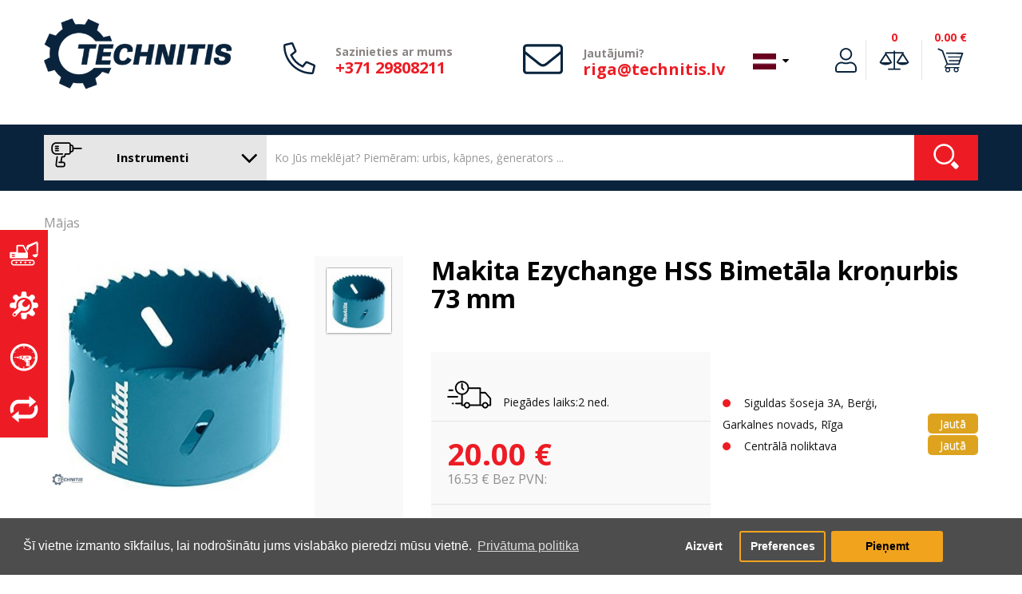

--- FILE ---
content_type: text/html; charset=utf-8
request_url: https://www.technitis.lv/instrumenti/-makita-ezychange-hss-bimetala-urbis-73-mm
body_size: 64046
content:
<!DOCTYPE html>
<!--[if IE]><![endif]-->
<!--[if IE 8 ]><html dir="ltr" lang="lv" class="ie8"><![endif]-->
<!--[if IE 9 ]><html dir="ltr" lang="lv" class="ie9"><![endif]-->
<!--[if (gt IE 9)|!(IE)]><!-->
<html dir="ltr" lang="lv">
<!--<![endif]-->
<head>
<meta charset="UTF-8" />
<meta name="viewport" content="width=device-width, initial-scale=1">
<meta name="format-detection" content="telephone=no" />
<meta http-equiv="X-UA-Compatible" content="IE=edge">
<meta name="facebook-domain-verification" content="35ws3oqkd4in4b3pbbqu1lr0qg5dkj"/>
<title> Makita Ezychange HSS Bimetāla kroņurbis 73 mm</title>
<base href="https://www.technitis.lv/" />
<meta name="description" content="Makita Ezychange HSS bimetalinė gręžimo karūna 73 mm Bimetalinė gręžimo karūna medienai ir metalui. Skersmuo: 73 mm.  " />

        <meta property="og:title" content=" Makita Ezychange HSS Bimetāla kroņurbis 73 mm" />
        <meta property="og:description" content="&lt;p class=&quot;MsoNoSpacing&quot;&gt;&lt;span lang=&quot;LV&quot;&gt;&lt;b&gt;Funkcijas un
priek" />
        <meta property="og:url" content="https://www.technitis.lv/instrumenti/-makita-ezychange-hss-bimetala-urbis-73-mm" />
        <meta property="og:type" content="product" />
        <meta property="og:image" content="https://www.technitis.lv/image/cache/catalog/products/b-31762-1000x900.jpg" />
        <meta property="product:price:amount" content="20" />
                             <meta property="product:price:currency" content="EUR" />
                
        <meta name="theme-color" content="#EEEEEE" />
            
        <link rel="apple-touch-icon" sizes="180x180" href="https://www.technitis.lv/image/cache/catalog/kategorijos/logotipai/TECHNITIS - TAB TAG-11-180x180.png">
        <link rel="icon" type="image/png" sizes="192x192"  href="https://www.technitis.lv/image/cache/catalog/kategorijos/logotipai/TECHNITIS - TAB TAG-11-192x192.png">
        <link rel="icon" type="image/png" sizes="32x32" href="https://www.technitis.lv/image/cache/catalog/kategorijos/logotipai/TECHNITIS - TAB TAG-11-32x32.png">
        <link rel="icon" type="image/png" sizes="96x96" href="https://www.technitis.lv/image/cache/catalog/kategorijos/logotipai/TECHNITIS - TAB TAG-11-96x96.png">
        
<script src="catalog/view/javascript/jquery/jquery-2.1.1.min.js" type="text/javascript"></script>
<script src="catalog/view/javascript/bootstrap/js/bootstrap.min.js" type="text/javascript"></script>
<link href="catalog/view/javascript/font-awesome/css/font-awesome.min.css" rel="stylesheet" type="text/css" />
<link href="//fonts.googleapis.com/css?family=Open+Sans:400,400i,300,700" rel="stylesheet" type="text/css" />
<link href="catalog/view/theme/default/stylesheet/shrinked.css" rel="stylesheet">
<link href="catalog/view/theme/default/stylesheet/stylesheet.css?v=1" rel="stylesheet">
<link href="catalog/view/theme/default/stylesheet/tmp.css?v=2.1" rel="stylesheet">
<link href="catalog/view/javascript/font-awesome/css/font-awesome.min.css" rel="stylesheet" type="text/css" />
<link href="catalog/view/javascript/jquery/datetimepicker/bootstrap-datetimepicker.min.css" type="text/css" rel="stylesheet" media="screen" />
<link href="catalog/view/javascript/jquery/slick/slick.css" type="text/css" rel="stylesheet" media="screen" />
<link href="catalog/view/javascript/isenselabs_gdpr/cookieconsent.min.css" type="text/css" rel="stylesheet" media="screen" />
<script src="catalog/view/javascript/jquery/magnific/jquery.magnific-popup.min.js" type="text/javascript"></script>
<script src="catalog/view/javascript/jquery/datetimepicker/moment/moment.min.js" type="text/javascript"></script>
<script src="catalog/view/javascript/jquery/datetimepicker/moment/moment-with-locales.min.js" type="text/javascript"></script>
<script src="catalog/view/javascript/jquery/datetimepicker/bootstrap-datetimepicker.min.js" type="text/javascript"></script>
<script src="catalog/view/javascript/jquery/slick/slick.min.js" type="text/javascript"></script>
<script src="catalog/view/javascript/jquery/swiper/js/swiper.min.js" type="text/javascript"></script>
<script src="catalog/view/theme/extension_liveopencart/related_options/js/product_page_with_related_options.js?v=1570021104" type="text/javascript"></script>
<script src="catalog/view/javascript/jquery/pavnewsletter.js" type="text/javascript"></script>
<script src="catalog/view/javascript/isenselabs_gdpr/utils.js" type="text/javascript"></script>
<script src="catalog/view/javascript/isenselabs_gdpr/cookiemanager.js" type="text/javascript"></script>
<script src="catalog/view/javascript/isenselabs_gdpr/cookieconsent.min.js" type="text/javascript"></script>
<script src="catalog/view/theme/extension_liveopencart/related_options/js/liveopencart.select_option_toggle.js?v=1570021104" type="text/javascript"></script>
<script src="catalog/view/theme/extension_liveopencart/related_options/js/liveopencart.related_options.js?v=1570021104" type="text/javascript"></script>
<script src="catalog/view/javascript/jquery/sweetalert2/sweetalert2.all.min.js" type="text/javascript" defer></script>
<script src="https://cdn.jsdelivr.net/npm/promise-polyfill@7.1.0/dist/promise.min.js"></script>

<script src="catalog/view/javascript/selectric/jquery.selectric.min.js" type="text/javascript"></script>
<script src="catalog/view/javascript/common.js" type="text/javascript"></script>
<link href="https://www.technitis.lv/instrumenti/-makita-ezychange-hss-bimetala-urbis-73-mm" rel="canonical" />

<meta name="verify-paysera" content="6b64fc0170693f05784193876bcf531e">

	<!-- Global site tag (gtag.js) - Google Analytics -->
	<script async src="https://www.googletagmanager.com/gtag/js?id=G-VWXPQGK0V9"></script>
	<script>
	  window.dataLayer = window.dataLayer || [];
	  function gtag(){dataLayer.push(arguments);}
	  gtag('js', new Date());

	  gtag('config', 'G-VWXPQGK0V9');
	</script>

<!-- Meta Pixel Code -->
<script>
!function(f,b,e,v,n,t,s)
{if(f.fbq)return;n=f.fbq=function(){n.callMethod?
n.callMethod.apply(n,arguments):n.queue.push(arguments)};
if(!f._fbq)f._fbq=n;n.push=n;n.loaded=!0;n.version='2.0';
n.queue=[];t=b.createElement(e);t.async=!0;
t.src=v;s=b.getElementsByTagName(e)[0];
s.parentNode.insertBefore(t,s)}(window, document,'script',
'https://connect.facebook.net/en_US/fbevents.js');
fbq('init', '0');
fbq('track', 'PageView');
</script>
<noscript><img height="1" width="1" style="display:none"
src="https://www.facebook.com/tr?id=0&ev=PageView&noscript=1"
/></noscript>
<!-- End Meta Pixel Code -->

<script>
    function processCookiesGtag() {
        var disable_analytics2 = false;
        var disable_marketing2 = false;

        var CookiesDisabled = Cookies.get('cookieconsent_preferences_disabled');
        var CookiesStatus = Cookies.get('cookieconsent_status');

        if (CookiesStatus == 'allow') {
            if (CookiesDisabled) {
                if (CookiesDisabled.indexOf('analytics') >= 0) disable_analytics2 = true;
                if (CookiesDisabled.indexOf('marketing') >= 0) disable_marketing2 = true;
            }
            
            gtag('consent', 'update',{
                'ad_storage': disable_marketing2 ? 'denied' : 'granted',
                'ad_personalization': disable_marketing2 ? 'denied' : 'granted',
                'ad_user_data': disable_marketing2 ? 'denied' : 'granted',
                'analytics_storage': disable_analytics2 ? 'denied' : 'granted',
                'functionality_storage': 'granted',
                'personalization_storage': 'granted',
                'security_storage': 'granted'
            });
        } else {
            gtag('consent', 'update',{
                'ad_storage': 'denied',
                'ad_personalization': 'denied',
                'ad_user_data': 'denied',
                'analytics_storage': 'denied',
                'functionality_storage': 'denied',
                'personalization_storage': 'denied',
                'security_storage': 'denied'
            });
        }
    }

    processCookiesGtag();
</script>

<!-- Google Tag Manager -->
<script>(function(w,d,s,l,i){w[l]=w[l]||[];w[l].push({'gtm.start':new Date().getTime(),event:'gtm.js'});var f=d.getElementsByTagName(s)[0],j=d.createElement(s),dl=l!='dataLayer'?'&l='+l:'';j.async=true;j.src='https://www.googletagmanager.com/gtm.js?id='+i+dl;f.parentNode.insertBefore(j,f);})(window,document,'script','dataLayer','GTM-5KS4NJ3');</script>
<!-- End Google Tag Manager -->
<script src="catalog/view/javascript/live_search/live_search.js"></script>
<script type="text/javascript"><!--
var options = {"text_view_all_results":" Skat\u012bt visus rezult\u0101tus ","all_search_href":"https:\/\/www.technitis.lv\/instrumenti\/meklet","text_empty":"Nav produktu, kas atbilst mekl\u0113\u0161anas krit\u0113rijiem.","store_id":"1","module_live_search_show_image":"1","module_live_search_show_price":"1","module_live_search_show_description":"0","module_live_search_min_length":"3","module_live_search_show_add_button":"1"};
$(document).ready(function() {
LiveSearchJs.init(options); 
});
//--></script>
</head>

<body id="product-main">
	
<!-- Google Tag Manager (noscript) -->
<noscript><iframe src="https://www.googletagmanager.com/ns.html?id=GTM-5KS4NJ3" height="0" width="0" style="display:none;visibility:hidden"></iframe></noscript>
<!-- End Google Tag Manager (noscript) -->    
    <div class="fixed_stores">
    <ul>
                            <li>
                    <a href="https://www.technitis.lv/celtniecibas-masinas/"><svg fill="currentColor" version="1.1" id="Layer_1" xmlns="http://www.w3.org/2000/svg" xmlns:xlink="http://www.w3.org/1999/xlink" x="0px" y="0px"
	 viewBox="0 0 35 30" enable-background="new 0 0 35 30" xml:space="preserve">
<path d="M21.454,20.917v-0.015c0.472-0.025,0.847-0.415,0.847-0.894v-5.733c0-0.308-0.155-0.579-0.392-0.74l-4.59-8.578
	c-0.133-0.25-0.449-0.353-0.775-0.286c-0.052-0.014-0.105-0.022-0.16-0.022H9.235v0.002c-0.478,0.02-0.86,0.412-0.86,0.894v6.997
	c0,0.495-0.499,0.842-0.994,0.842c-0.087,0-0.144,0.032-0.222,0.008H0.994v0.007c-0.445,0.054-0.789,0.431-0.789,0.889v5.732
	c0,0.459,0.344,0.836,0.789,0.89v0.007H21.454z M10.167,13.392V6.226h5.902l3.836,7.166h-0.07c0.002,0.025,0.008,0.048,0.008,0.072
	c0,0.376-0.306,0.681-0.682,0.681h-8.312c-0.376,0-0.682-0.304-0.682-0.681c0-0.024,0.005-0.047,0.008-0.072H10.167z M6.082,19.029
	H3.215c-0.355,0-0.646-0.288-0.646-0.645s0.29-0.646,0.646-0.646h2.867c0.356,0,0.645,0.289,0.645,0.646S6.438,19.029,6.082,19.029z
	 M3.072,15.399h2.867c0.355,0,0.645,0.288,0.645,0.645c0,0.355-0.289,0.645-0.645,0.645H3.072c-0.356,0-0.644-0.289-0.644-0.645
	C2.428,15.688,2.716,15.399,3.072,15.399z M8.286,24.894c-0.624,0-1.128,0.506-1.128,1.129s0.505,1.129,1.128,1.129
	s1.128-0.506,1.128-1.129S8.909,24.894,8.286,24.894z M23.758,7.348l8.896-4.654l0.135,10.77c0,0.502,0.407,0.908,0.907,0.908
	c0.502,0,0.908-0.406,0.908-0.908l0.191-11.322c0-0.28-0.187-0.754-0.439-1.118l0.009-0.029c-0.179-0.469-1.013-0.8-1.479-0.621
	L22.459,4.606c-0.469,0.179-1.185,0.258-1.28,0.975l-1.003,2.961c0.092,0.243,1.434,2.341,1.959,3.154
	C22.66,10.454,23.533,7.435,23.758,7.348z M33.338,1.019c0.316,0,0.574,0.256,0.574,0.573c0,0.316-0.258,0.573-0.574,0.573
	s-0.573-0.257-0.573-0.573C32.765,1.275,33.021,1.019,33.338,1.019z M19.179,24.858c-0.624,0-1.129,0.505-1.129,1.129
	c0,0.623,0.505,1.128,1.129,1.128c0.623,0,1.128-0.505,1.128-1.128C20.307,25.363,19.802,24.858,19.179,24.858z M27.181,22.493H5.12
	c-1.902,0-3.445,1.607-3.445,3.592c0,1.982,1.542,3.591,3.445,3.591h22.061c1.902,0,3.446-1.608,3.446-3.591
	C30.627,24.101,29.083,22.493,27.181,22.493z M27.127,28.027H5.148c-1.067,0-1.933-0.901-1.933-2.015
	c0-1.112,0.866-2.015,1.933-2.015h21.979c1.068,0,1.934,0.902,1.934,2.015C29.061,27.126,28.195,28.027,27.127,28.027z
	 M24.625,24.858c-0.623,0-1.129,0.505-1.129,1.129c0,0.623,0.506,1.128,1.129,1.128s1.128-0.505,1.128-1.128
	C25.753,25.363,25.248,24.858,24.625,24.858z M33.576,15.064c-0.64,0.351-2.723,1.052-2.723,1.052
	c-1.982,0.43-3.034-0.141-3.034,0.644c0,0,0.103,0.378,0.144,0.503c0.211,0.631,1.672,2.579,3.416,2.484l0.454-0.049
	c0.657-0.06,1.28-0.547,2.079-1.744c0.524-0.788,0.764-2.269,0.764-2.269C34.795,14.85,34.746,14.425,33.576,15.064z M13.696,24.821
	c-0.623,0-1.129,0.507-1.129,1.131c0,0.621,0.506,1.127,1.129,1.127s1.129-0.506,1.129-1.127
	C14.825,25.328,14.319,24.821,13.696,24.821z"/>
</svg> <span>Celtniecības mašīnas</span></a>
                </li>    
                            <li>
                    <a href="https://www.technitis.lv/apkalposana/"><svg fill="currentColor" version="1.1" id="Layer_1" xmlns="http://www.w3.org/2000/svg" xmlns:xlink="http://www.w3.org/1999/xlink" x="0px" y="0px"
	 viewBox="0 0 30 29" enable-background="new 0 0 30 29" xml:space="preserve">
<path fill-rule="evenodd" clip-rule="evenodd" d="M1.465,17.111c1.637,0.62,3.313-0.719,4.063,1.1
	c0.593-0.558,1.287-1.018,1.693-1.759c-1.316-5.496,2.726-10.229,8.349-9.896c4.487,0.266,7.675,4.05,7.56,8.136
	c-0.131,4.65-4.45,8.684-10.155,7.368c-0.778,0.34-1.119,1.108-1.805,1.54c1.62,0.509,0.681,2.121,1.128,3.848
	c0.554,2.139,4.772,1.836,5.415,0.22c0.68-1.706-0.558-4.169,1.918-4.178c1.302-0.005,2.096,2.385,4.176,2.198
	c1.183-0.105,2.833-1.65,2.82-2.969c-0.016-1.584-2.342-2.495-2.369-3.738c-0.014-0.56,0.482-1.505,1.129-1.759
	c0.642-0.253,1.956,0.13,2.932-0.11c2.441-0.6,1.684-4.745,0.227-5.278c-1.74-0.637-4.287,0.479-4.287-1.869
	c0-1.654,2.568-1.9,2.256-4.178c-0.164-1.201-1.709-2.651-3.047-2.639c-1.662,0.015-2.16,2.208-3.723,2.309
	c-0.912,0.059-1.67-0.542-1.918-1.209c-0.291-0.782,0.136-1.78-0.113-2.75c-0.399-1.558-2.191-1.514-4.061-1.429
	c-2.722,0.427-0.062,5.388-3.272,5.388c-1.793,0-1.998-2.497-4.288-2.199c-1.364,0.178-2.72,1.783-2.708,2.969
	c0.02,2.02,2.253,1.877,2.369,3.628c0.163,2.447-2.155,1.46-4.174,2.088C-0.228,12.505-0.511,16.363,1.465,17.111z M2.933,23.929
	c-0.078,1.257,1.089,2.622,2.821,2.198c1.098-0.268,2.222-2.055,3.272-3.078c1.139-1.109,2.363-2.151,3.272-3.078
	c4.97,1.793,9.766-1.692,8.688-6.818c-0.513-0.076-1.104,0.856-1.692,1.429c-0.568,0.554-1.371,1.359-2.031,1.539
	c-2.577,0.707-4.64-1.689-3.836-3.958c0.609-1.717,2.514-2.251,3.047-3.518c-5.237-1.108-8.978,3.475-7.109,8.247
	c-0.941,1.28-2.099,2.155-3.385,3.409C5.097,21.16,3.013,22.619,2.933,23.929z M4.061,23.983c0-0.668,0.556-1.21,1.241-1.21
	c0.685,0,1.241,0.542,1.241,1.21c0,0.669-0.556,1.21-1.241,1.21C4.617,25.193,4.061,24.652,4.061,23.983z"/>
</svg> <span>SERVISS</span></a>
                </li>    
                            <li>
                    <a href="https://www.technitis.lv/noma/"><svg fill="currentColor" version="1.1" id="Layer_1" xmlns="http://www.w3.org/2000/svg" xmlns:xlink="http://www.w3.org/1999/xlink" x="0px" y="0px"
	 viewBox="0 0 34 34" enable-background="new 0 0 34 34" xml:space="preserve">
<path d="M8.2,16.833H5.155c-0.18,0-0.326,0.146-0.326,0.326s0.146,0.327,0.326,0.327h2.936l1.117,0.679h1.115v-2.012H9.208
	L8.2,16.833z M17.001,0.333C7.796,0.333,0.335,7.794,0.333,17c0.002,9.204,7.463,16.665,16.668,16.667
	C26.206,33.664,33.665,26.203,33.667,17C33.665,7.794,26.206,0.333,17.001,0.333z M30.614,18c-0.143,1.92-0.672,3.729-1.524,5.348
	l-0.944-0.668l-0.289,0.408l0.988,0.697c-1.045,1.816-2.484,3.377-4.217,4.547l-0.646-0.855c0.162-0.174,0.268-0.404,0.268-0.662
	v-0.137c0-0.021-0.002-0.041-0.004-0.063h0.008l-0.727-6.066h0.051c1.5,0,2.718-1.24,2.718-2.77s-1.218-2.769-2.718-2.769h-3.973
	V14.99h-3.264c-0.126,0-0.231,0.081-0.27,0.193l-3.157-0.01c-0.19,0-0.354,0.113-0.428,0.275l-1.041-0.003
	c-0.26,0-0.47,0.21-0.47,0.469v2.468c0,0.258,0.21,0.469,0.47,0.469h1.008c0.041,0.217,0.231,0.381,0.461,0.381h1.999v0.266
	c0,0.541,0.438,0.979,0.979,0.979h1.012l0.457,1.254c0.055,0.148,0.219,0.225,0.366,0.172h1.137v0.777l1.032,0.943l-0.35,2.816
	c-0.019,0.076-0.029,0.156-0.029,0.238v0.137c0,0.539,0.438,0.979,0.979,0.979h2.773c0.1,0,0.191-0.029,0.281-0.057l0.648,0.855
	c-2.002,1.248-4.346,1.992-6.864,2.057V28.5h-1.001v2.131c-2.26-0.113-4.371-0.768-6.212-1.844l0.911-1.203l-0.397-0.301
	l-0.941,1.242c-1.795-1.141-3.3-2.686-4.397-4.51l1.316-0.928l-0.29-0.408l-1.286,0.908C3.957,21.633,3.338,19.391,3.334,17
	c0.004-2.277,0.57-4.419,1.557-6.306l1.432,1.011l0.29-0.409l-1.479-1.043c1.069-1.875,2.564-3.473,4.36-4.658l1.142,1.507
	l0.397-0.303L9.923,5.333c1.932-1.175,4.173-1.882,6.578-1.973v2.641H17.5V3.36c2.254,0.085,4.367,0.706,6.213,1.751l-1.277,1.687
	l0.398,0.303l1.309-1.729c1.868,1.151,3.435,2.734,4.565,4.617l-1.852,1.307l0.289,0.408l1.822-1.287
	c1.076,1.952,1.694,4.194,1.698,6.583v0H28.5v1H30.614z M19.494,17.676h3.049c0.183,0,0.332,0.146,0.332,0.326
	s-0.149,0.326-0.332,0.326h-3.049c-0.183,0-0.331-0.146-0.331-0.326S19.312,17.676,19.494,17.676z M19.183,16.676
	c0-0.18,0.146-0.326,0.326-0.326h2.999c0.181,0,0.326,0.146,0.326,0.326c0,0.181-0.146,0.327-0.326,0.327h-2.999
	C19.329,17.002,19.183,16.856,19.183,16.676z M22.167,20.674h0.646l0.076,0.652h-0.723c-0.184,0-0.332-0.146-0.332-0.326
	S21.983,20.674,22.167,20.674z M22.31,22.346h0.697L23.082,23H22.31c-0.184,0-0.332-0.146-0.332-0.328
	C21.978,22.492,22.126,22.346,22.31,22.346z M22.472,24.039h0.73l0.075,0.652h-0.806c-0.183,0-0.331-0.145-0.331-0.326
	C22.141,24.186,22.289,24.039,22.472,24.039z M22.718,25.732h0.68l0.074,0.652h-0.754c-0.184,0-0.332-0.146-0.332-0.326
	S22.534,25.732,22.718,25.732z M18.815,20.49v0.715h-1l-0.244-0.715H18.815z M17.128,19.145c-0.184,0-0.332-0.146-0.332-0.326
	c0-0.182,0.148-0.328,0.332-0.328h1.01c0.183,0,0.331,0.146,0.331,0.328c0,0.18-0.148,0.326-0.331,0.326H17.128z M15.837,15.799
	l-0.184,2.039l-0.714,0.633h-0.632v-2.672H15.837z M12.268,16.166v1.998h-0.652v-1.998H12.268z"/>
</svg> <span>Noma</span></a>
                </li>    
                            <li>
                    <a href="https://www.technitis.lv/lietots-aprikojums/"><svg fill="currentColor" version="1.1" id="Layer_1" xmlns="http://www.w3.org/2000/svg" xmlns:xlink="http://www.w3.org/1999/xlink" x="0px" y="0px"
	 viewBox="0 0 28 26" enable-background="new 0 0 28 26" xml:space="preserve">
<path d="M3.837,13.124c0-3.119,2.269-5.646,5.066-5.646h10.183v3.74l6.795-5.545l-6.752-5.545v3.665H8.697
	c-4.541,0-8.222,4.103-8.222,9.163c0,1.58,0.359,3.066,0.992,4.363l2.693-2.212C3.951,14.49,3.837,13.821,3.837,13.124z
	 M26.533,8.68l-2.691,2.213c0.207,0.617,0.32,1.286,0.32,1.985c0,3.117-2.268,5.645-5.064,5.645H8.915v-3.74l-6.795,5.545
	l6.752,5.545v-3.665h10.432c4.541,0,8.223-4.103,8.223-9.161C27.525,11.465,27.166,9.978,26.533,8.68z"/>
</svg> <span>Lietots aprīkojums</span></a>
                </li>    
                    </ul>
    </div>
<header id="myHeader">
  <div class="container">
    <div class="row">
      <div class="col-sm-3 col-xl-4 sticky_col_1">
        <div id="logo"><a href="/"><img src="https://www.technitis.lv/image/Technitis_logotipas_melynas.png" title="TECHNITIS LATVIJA SIA" alt="TECHNITIS LATVIJA SIA" class="img-responsive" /></a></div>
      </div>
      <div class="sticky_col_2"></div>
      <div class="col-sm-3 sticky_col_hide">
          <div class="d-flex ai-c">
              <div class="icon">
                  <svg aria-hidden="true" focusable="false" data-prefix="fal" data-icon="phone-alt" role="img" xmlns="http://www.w3.org/2000/svg" viewBox="0 0 512 512" class="svg-inline--fa fa-phone-alt fa-w-16 fa-3x"><path fill="currentColor" d="M493.09 351.3L384.7 304.8a31.36 31.36 0 0 0-36.5 8.9l-44.1 53.9A350 350 0 0 1 144.5 208l53.9-44.1a31.35 31.35 0 0 0 8.9-36.49l-46.5-108.5A31.33 31.33 0 0 0 125 .81L24.2 24.11A31.05 31.05 0 0 0 0 54.51C0 307.8 205.3 512 457.49 512A31.23 31.23 0 0 0 488 487.7L511.19 387a31.21 31.21 0 0 0-18.1-35.7zM456.89 480C222.4 479.7 32.3 289.7 32.1 55.21l99.6-23 46 107.39-72.8 59.5C153.3 302.3 209.4 358.6 313 407.2l59.5-72.8 107.39 46z" class=""></path></svg>
              </div>
              <div class="text">
                  <span style="white-space: nowrap"><b> Sazinieties ar mums </b> </span>
                  <a href="tel:+371 29808211">+371 29808211</a>
              </div>
          </div>
      </div>
      <div class="col-sm-3 col-xl-2 sticky_col_hide">
          <div class="d-flex ai-c">
              <div class="icon big_icon">
                  <svg style="vertical-align: middle" aria-hidden="true" focusable="false" data-prefix="fal" data-icon="envelope" role="img" xmlns="http://www.w3.org/2000/svg" viewBox="0 40 512 512" class="svg-inline--fa fa-envelope fa-w-16 fa-3x"><path fill="currentColor" d="M464 64H48C21.5 64 0 85.5 0 112v288c0 26.5 21.5 48 48 48h416c26.5 0 48-21.5 48-48V112c0-26.5-21.5-48-48-48zM48 96h416c8.8 0 16 7.2 16 16v41.4c-21.9 18.5-53.2 44-150.6 121.3-16.9 13.4-50.2 45.7-73.4 45.3-23.2.4-56.6-31.9-73.4-45.3C85.2 197.4 53.9 171.9 32 153.4V112c0-8.8 7.2-16 16-16zm416 320H48c-8.8 0-16-7.2-16-16V195c22.8 18.7 58.8 47.6 130.7 104.7 20.5 16.4 56.7 52.5 93.3 52.3 36.4.3 72.3-35.5 93.3-52.3 71.9-57.1 107.9-86 130.7-104.7v205c0 8.8-7.2 16-16 16z" class=""></path></svg>
              </div>
              <div class="text">
                  <span><b> Jautājumi? </b></span>
                  <a href="mailto:riga@technitis.lv">riga@technitis.lv</a>
              </div>
          </div>
      </div>
      <div class="col-sm-3 sticky_col_3 store_1 user_guest">
          <div class="pull-right language_block">
  <form action="https://www.technitis.lv/index.php?route=common/language/language" method="post" enctype="multipart/form-data" id="form-language">
    <div class="btn-group">
      <button class="btn btn-link dropdown-toggle" data-toggle="dropdown">
                         
      <img src="catalog/language/lv-lv/lv-lv.png" alt="Latviešu" title="Latviešu">
                  <span class="hidden-xs hidden-sm hidden-md hidden-lg hidden-xl hidden-xxl hidden-xxxl">Valoda</span>&nbsp;<i class="fa fa-caret-down"></i></button>
      <ul class="dropdown-menu">
                <li>
          <button class="btn btn-link btn-block language-select" type="button" name="lt-lt"><img src="catalog/language/lt-lt/lt-lt.png" alt="Lietuvių" title="Lietuvių" /> Lietuvių</button>
        </li>
                <li>
          <button class="btn btn-link btn-block language-select" type="button" name="lv-lv"><img src="catalog/language/lv-lv/lv-lv.png" alt="Latviešu" title="Latviešu" /> Latviešu</button>
        </li>
              </ul>
    </div>
    <input type="hidden" name="code" value="" />
    <input type="hidden" name="redirect" value="https://www.technitis.lv/instrumenti/-makita-ezychange-hss-bimetala-urbis-73-mm" />
  </form>
</div>

          <script>
                $(document).ready(function(){
                    var usercontover = false;
                    $('#usercont').on('mouseenter',function(){
                        $('#usercont').addClass('active');
                        usercontover = true;
                    })
                    $('#usercont').on('mouseleave',function(){
                        usercontover = false;
                        setTimeout(
                        function() 
                        {
                            if(!usercontover){
                            $('#usercont').removeClass('active');
                            }
                        }, 500);
                    })
                })
          </script>
          <div class="header_acc">
              
              
              
              <ul>
                  <li id="usercont" class=" nocompare" onclick="$(this).toggleClass('active');">
                                            <span class="userlogin svgbottom">
                          <span class="firstline">Pieslēgties</span>
                          <span class="svg">
                              <svg xmlns="http://www.w3.org/2000/svg" class="svg-inline--fa fa-user fa-w-14 fa-9x" role="img" aria-hidden="true" viewBox="0 0 448 512" focusable="false" data-prefix="fal" data-icon="user"><path class="" fill="currentColor" d="M 313.6 288 c -28.7 0 -42.5 16 -89.6 16 c -47.1 0 -60.8 -16 -89.6 -16 C 60.2 288 0 348.2 0 422.4 V 464 c 0 26.5 21.5 48 48 48 h 352 c 26.5 0 48 -21.5 48 -48 v -41.6 c 0 -74.2 -60.2 -134.4 -134.4 -134.4 Z M 416 464 c 0 8.8 -7.2 16 -16 16 H 48 c -8.8 0 -16 -7.2 -16 -16 v -41.6 C 32 365.9 77.9 320 134.4 320 c 19.6 0 39.1 16 89.6 16 c 50.4 0 70 -16 89.6 -16 c 56.5 0 102.4 45.9 102.4 102.4 V 464 Z M 224 256 c 70.7 0 128 -57.3 128 -128 S 294.7 0 224 0 S 96 57.3 96 128 s 57.3 128 128 128 Z m 0 -224 c 52.9 0 96 43.1 96 96 s -43.1 96 -96 96 s -96 -43.1 -96 -96 s 43.1 -96 96 -96 Z"/></svg>
                          </span>
                          
                          <div class="account_tooltip"><span class="arrow store1"></span>
                            <button onclick="location.href='https://www.facebook.com/v2.10/dialog/oauth?client_id=1217376775269041&state=935fc839db47a2d9f4c2fc6f5cbdad33&response_type=code&sdk=php-sdk-5.7.0&redirect_uri=https%3A%2F%2Fwww.technitis.lt%2Findex.php%3Froute%3Daccount%2Ffb&scope=email'" type="button" name="" class="first facebook"><i class="fa fa-facebook" aria-hidden="true"></i>Facebook</button>
                             
                            <button onclick="location.href='https://www.technitis.lv/instrumenti/pievienoties '" type="button" name="" class="">Pieslēgties</button>
                            <span class="line"></span>
                            <h3>Nav reģistrēts?</h3>
                            <button onclick="location.href='https://www.technitis.lv/instrumenti/registracija'" type="button" name="" class="last">Reģistrēties</button>
                        </div>
                      </span>
                          
                  </li>
                                    <li class="compare_icon_class " onclick="location.href='https://www.technitis.lv/index.php?route=product/compare'">
                      <span class="usercompare svgbottom">
                          <span class="firstline">0</span>
                          <span class="mobileline">0</span>
                          <span class="svg">
                          <svg version="1.1" id="Layer_1" xmlns="http://www.w3.org/2000/svg" xmlns:xlink="http://www.w3.org/1999/xlink" x="0px" y="0px"
	 width="38px" height="25px" viewBox="0 0 38 25" enable-background="new 0 0 38 25" xml:space="preserve">
<path class="" fill="currentColor" d="M37.455,14.876L30.633,4.263l-0.004-0.222h0.018V2.155H19.994V0.491h-1.83v1.664H7.514l-0.01,2.012L7.501,4.165
	L0.573,14.913c0,0-0.075,0.069-0.153,0.229c1.428,1.93,3.813,2.951,6.318,3.211c0.359,0.037,1.08,0.096,1.442,0.097
	c0.394,0.001,2.479-0.161,2.931-0.255c2.156-0.439,3.781-1.13,5.206-3.068c-0.107-0.172-0.125-0.213-0.125-0.213L9.327,4.264
	l0.019-0.223h8.819V22.79h-6.878v1.719h15.475V22.79h-6.768V4.041h8.764l0.006,0.087l-6.928,10.748c0,0-0.074,0.07-0.152,0.229
	c1.428,1.93,3.813,2.951,6.318,3.211c0.359,0.037,1.08,0.096,1.441,0.097c0.393,0.001,2.479-0.162,2.932-0.254
	c2.156-0.44,3.781-1.131,5.205-3.069C37.473,14.918,37.455,14.876,37.455,14.876z M2.832,14.913l5.551-8.611l5.552,8.611H2.832z
	 M24.094,14.876l5.553-8.611l5.551,8.611H24.094z"/>
</svg>
                          </span>
                      </span>
                  </li>
                                                      <li><script>
    $(document).ready(function(){
        $('#cart').on('mouseenter',function(){
            $('#cart').addClass('active');
        })
        $('#cart').on('mouseleave',function(){
            setTimeout(
            function() 
            {
                $('#cart').removeClass('active');
            }, 500);
        })
    })
</script>
<span id="cart" class="svgbottom">
    <span class="firstline" onclick="location.href='https://www.technitis.lv/instrumenti/Iepirksanas-ratiņi '">0.00 €</span>
    <span class="mobileline">0</span>
    <span class="svg" onclick="location.href='https://www.technitis.lv/instrumenti/Iepirksanas-ratiņi '"><svg version="1.1" id="Layer_1" xmlns="http://www.w3.org/2000/svg" xmlns:xlink="http://www.w3.org/1999/xlink" x="0px" y="0px"
	 width="37px" height="35px" viewBox="0 0 37 35" enable-background="new 0 0 37 35" xml:space="preserve">
<path class="" fill="currentColor" d="M0.268,2.219L0.268,2.219L0.266,2.217L0.268,2.219z M31.008,27.022h-0.004L11.74,27.101l0.04-0.85l1.95-2.195l17.167-0.088
	l5.838-17.326L12.346,6.556l-0.007,2l21.61,0.077l-1.137,3.374H14.759v1.6h17.516l-1.201,3.566H16.259v1.599h14.276l-1.08,3.204
	l-14.751,0.077L7.799,3.396L1.084,0.394L0.269,2.218l5.945,2.661l6.671,18.022l-2.483,2.791l-0.127,2.814l1.864-0.008
	c-0.674,0.646-1.098,1.55-1.099,2.557c0.002,1.96,1.591,3.548,3.552,3.551c1.959-0.003,3.548-1.591,3.55-3.551
	c-0.001-1.018-0.436-1.93-1.122-2.577l6.992-0.028c-0.648,0.643-1.053,1.535-1.055,2.521c0.002,1.961,1.59,3.549,3.553,3.549
	c1.959,0,3.547-1.588,3.549-3.549c0-0.998-0.416-1.897-1.078-2.543l2.031-0.008L31.008,27.022z M14.592,33.005
	c-1.077-0.003-1.948-0.873-1.95-1.949c0.002-1.076,0.873-1.947,1.95-1.949c1.075,0.002,1.946,0.873,1.948,1.949
	C16.539,32.132,15.667,33.002,14.592,33.005z M26.51,32.922c-1.08-0.003-1.949-0.874-1.951-1.95
	c0.002-1.077,0.871-1.949,1.951-1.949c1.074,0,1.945,0.872,1.947,1.949C28.455,32.048,27.584,32.919,26.51,32.922z"/>
</svg></span>
    <div class="cart_tooltip"><span class="arrow"></span>
        <div class="">
        <ul class="">
                    <li>
            <p class="text-center">Jūsu iepirkumu grozs ir tukšs!</p>
          </li>
                  </ul>
      </div>
   </div>
</span>
</li>
                                </ul>
              
          </div>
          
      </div>
    </div>
  </div>
</header>
<div id="search_cont"> 
    <div class="container">
        <form action="https://www.technitis.lv/instrumenti/meklet" method="get">
<div id="search" class="input-group">
  <span id="megamenu" class="input-group-btn">
      <div class="megamenu_button" onclick="if($('body').width()<1024){$('.megamenu_cont').toggle();}">
          <svg fill="currentColor" version="1.1" id="Layer_1" xmlns="http://www.w3.org/2000/svg" xmlns:xlink="http://www.w3.org/1999/xlink" x="0px" y="0px"
	  width="" height="" viewBox="0 0 37 37" enable-background="new 0 0 37 37" xml:space="preserve">
<g>
	<path d="M35.877,6.759h-9.102V5.573c0-1.137-0.773-2.123-1.881-2.398l-1.43-0.356v-0.18c0-1.363-1.113-2.472-2.482-2.472H6.088
		c-3.193,0-5.792,2.587-5.792,5.768v3.297C0.296,12.413,2.895,15,6.088,15h7.447c0.457,0,0.828-0.37,0.828-0.825
		c0-0.455-0.371-0.824-0.828-0.824H6.088c-2.281,0-4.137-1.849-4.137-4.12V5.935c0-2.271,1.856-4.12,4.137-4.12h14.894
		c0.457,0,0.828,0.37,0.828,0.824v9.889c0,0.455-0.371,0.824-0.828,0.824h-4.137c-0.38,0-0.711,0.258-0.803,0.624l-0.514,2.048
		c-0.092,0.367-0.422,0.625-0.803,0.625H12.86c-0.394,0-0.732,0.275-0.811,0.66l-0.956,4.666c-0.079,0.432-0.028,0.863,0.116,1.266
		H9.398c-0.457,0-0.828,0.369-0.828,0.824s0.371,0.824,0.828,0.824h3.31c0.104,0,0.2-0.023,0.292-0.059
		c0.174,0.039,0.354,0.059,0.536,0.059h0.827c0.456,0,0.827,0.369,0.827,0.824v1.648c0,0.453-0.371,0.824-0.827,0.824h-6.62
		c-0.456,0-0.827-0.371-0.827-0.824c0-1.596,0.133-3.201,0.4-4.797l0.695-4.979c0.063-0.451-0.253-0.867-0.706-0.93
		c-0.453-0.064-0.87,0.25-0.933,0.701L5.68,22.314c-0.278,1.664-0.419,3.361-0.419,5.047c0,1.363,1.113,2.473,2.482,2.473h6.62
		c1.368,0,2.482-1.109,2.482-2.473v-1.648c0-1.363-1.114-2.473-2.482-2.473h-0.827c-0.337,0-0.543-0.186-0.635-0.297
		c-0.093-0.109-0.239-0.344-0.183-0.656l0.818-3.992h1.189c1.141,0,2.132-0.77,2.409-1.871L17.491,15h3.491
		c1.369,0,2.482-1.109,2.482-2.473v-0.18l1.43-0.356c1.107-0.275,1.881-1.261,1.881-2.398V8.407h9.102
		c0.457,0,0.826-0.37,0.826-0.824S36.334,6.759,35.877,6.759z M25.119,9.592c0,0.379-0.258,0.708-0.627,0.8l-1.027,0.255V4.519
		l1.027,0.255c0.369,0.092,0.627,0.421,0.627,0.8V9.592z"/>
	<path d="M8.571,6.759h-3.31c-0.457,0-0.828,0.369-0.828,0.824s0.371,0.824,0.828,0.824h3.31c0.457,0,0.828-0.37,0.828-0.824
		S9.028,6.759,8.571,6.759z"/>
	<path d="M8.571,4.287h-3.31c-0.457,0-0.828,0.369-0.828,0.824c0,0.455,0.371,0.824,0.828,0.824h3.31
		c0.457,0,0.828-0.369,0.828-0.824C9.398,4.656,9.028,4.287,8.571,4.287z"/>
	<path d="M8.571,9.231h-3.31c-0.457,0-0.828,0.369-0.828,0.824s0.371,0.824,0.828,0.824h3.31c0.457,0,0.828-0.37,0.828-0.824
		S9.028,9.231,8.571,9.231z"/>
</g>
</svg> Instrumenti <i class="fa fa-angle-down" aria-hidden="true"></i>
      </div>
      <div class="megamenu_cont">
          <div class="row">
              <div class="col-md-3 catcont">
                  <ul class="categorys">
                                                <li data-id="312" onclick="location.href='https://www.technitis.lv/instrumenti/akumulatora-instrumenti-2';return false;"><svg fill="currentColor" version="1.1" id="Layer_1" xmlns="http://www.w3.org/2000/svg" xmlns:xlink="http://www.w3.org/1999/xlink" x="0px" y="0px"
	  width="" height="" viewBox="0 0 37 37" enable-background="new 0 0 37 37" xml:space="preserve">
<g>
	<path d="M35.877,6.759h-9.102V5.573c0-1.137-0.773-2.123-1.881-2.398l-1.43-0.356v-0.18c0-1.363-1.113-2.472-2.482-2.472H6.088
		c-3.193,0-5.792,2.587-5.792,5.768v3.297C0.296,12.413,2.895,15,6.088,15h7.447c0.457,0,0.828-0.37,0.828-0.825
		c0-0.455-0.371-0.824-0.828-0.824H6.088c-2.281,0-4.137-1.849-4.137-4.12V5.935c0-2.271,1.856-4.12,4.137-4.12h14.894
		c0.457,0,0.828,0.37,0.828,0.824v9.889c0,0.455-0.371,0.824-0.828,0.824h-4.137c-0.38,0-0.711,0.258-0.803,0.624l-0.514,2.048
		c-0.092,0.367-0.422,0.625-0.803,0.625H12.86c-0.394,0-0.732,0.275-0.811,0.66l-0.956,4.666c-0.079,0.432-0.028,0.863,0.116,1.266
		H9.398c-0.457,0-0.828,0.369-0.828,0.824s0.371,0.824,0.828,0.824h3.31c0.104,0,0.2-0.023,0.292-0.059
		c0.174,0.039,0.354,0.059,0.536,0.059h0.827c0.456,0,0.827,0.369,0.827,0.824v1.648c0,0.453-0.371,0.824-0.827,0.824h-6.62
		c-0.456,0-0.827-0.371-0.827-0.824c0-1.596,0.133-3.201,0.4-4.797l0.695-4.979c0.063-0.451-0.253-0.867-0.706-0.93
		c-0.453-0.064-0.87,0.25-0.933,0.701L5.68,22.314c-0.278,1.664-0.419,3.361-0.419,5.047c0,1.363,1.113,2.473,2.482,2.473h6.62
		c1.368,0,2.482-1.109,2.482-2.473v-1.648c0-1.363-1.114-2.473-2.482-2.473h-0.827c-0.337,0-0.543-0.186-0.635-0.297
		c-0.093-0.109-0.239-0.344-0.183-0.656l0.818-3.992h1.189c1.141,0,2.132-0.77,2.409-1.871L17.491,15h3.491
		c1.369,0,2.482-1.109,2.482-2.473v-0.18l1.43-0.356c1.107-0.275,1.881-1.261,1.881-2.398V8.407h9.102
		c0.457,0,0.826-0.37,0.826-0.824S36.334,6.759,35.877,6.759z M25.119,9.592c0,0.379-0.258,0.708-0.627,0.8l-1.027,0.255V4.519
		l1.027,0.255c0.369,0.092,0.627,0.421,0.627,0.8V9.592z"/>
	<path d="M8.571,6.759h-3.31c-0.457,0-0.828,0.369-0.828,0.824s0.371,0.824,0.828,0.824h3.31c0.457,0,0.828-0.37,0.828-0.824
		S9.028,6.759,8.571,6.759z"/>
	<path d="M8.571,4.287h-3.31c-0.457,0-0.828,0.369-0.828,0.824c0,0.455,0.371,0.824,0.828,0.824h3.31
		c0.457,0,0.828-0.369,0.828-0.824C9.398,4.656,9.028,4.287,8.571,4.287z"/>
	<path d="M8.571,9.231h-3.31c-0.457,0-0.828,0.369-0.828,0.824s0.371,0.824,0.828,0.824h3.31c0.457,0,0.828-0.37,0.828-0.824
		S9.028,9.231,8.571,9.231z"/>
</g>
</svg> Akumulatora instrumenti</li>
                                                <li data-id="310" onclick="location.href='https://www.technitis.lv/instrumenti/elektriskie-instrumenti';return false;"><svg fill="currentColor" version="1.1" id="Layer_1" xmlns="http://www.w3.org/2000/svg" xmlns:xlink="http://www.w3.org/1999/xlink" x="0px" y="0px"
	 width="" height="" viewBox="0 0 71 55" enable-background="new 0 0 71 55" xml:space="preserve">
<path d="M41.531,7.922c-0.002-0.628-0.508-1.133-1.137-1.135c-0.629,0.002-1.135,0.507-1.137,1.135
	c0.002,0.628,0.508,1.137,1.137,1.137C41.021,9.059,41.529,8.55,41.531,7.922z M63.234,43.318c0.625-0.002,1.133-0.508,1.135-1.135
	v-0.496h2.127c2.426-0.006,4.393-1.977,4.398-4.398V20.217c0-1.897-0.697-3.718-1.969-5.125L57.863,2.798
	c-1.447-1.611-3.527-2.536-5.693-2.536H30.605c-2.422,0.004-4.393,1.974-4.396,4.398c0,0.629,0.507,1.136,1.136,1.136
	c0.626,0,1.133-0.507,1.135-1.136c0-1.173,0.952-2.125,2.125-2.125H52.17c1.527,0,2.984,0.649,4.008,1.783L67.24,16.611
	c0.891,0.992,1.383,2.272,1.383,3.605v17.072c0,1.174-0.953,2.125-2.127,2.125H51.814c-0.631,0-1.137,0.508-1.137,1.139
	c0,0.627,0.506,1.135,1.137,1.135h7.021v0.496c0,0.629,0.506,1.135,1.135,1.135h0.496v3.758c0.008,4.223,3.439,7.654,7.66,7.662
	h1.633c0.627-0.002,1.133-0.508,1.135-1.137c-0.002-0.625-0.51-1.135-1.135-1.137l-1.633,0.002
	c-2.973-0.002-5.389-2.418-5.389-5.391v-3.758H63.234z M51.318,34.025c-0.023-13.218-10.756-23.95-23.974-23.976
	C14.666,10.048,4.279,19.954,3.451,32.426l-0.033,0.463H1.242c-0.627,0.002-1.135,0.51-1.137,1.137
	c0.002,0.629,0.51,1.135,1.137,1.137h21.857l0.117,0.328c0.612,1.705,2.222,2.934,4.129,2.934c1.904,0,3.517-1.229,4.126-2.934
	l0.117-0.328h3.914c0.624-0.002,1.133-0.508,1.135-1.137c-0.002-0.627-0.512-1.135-1.135-1.137h-3.914l-0.117-0.328
	c-0.61-1.707-2.222-2.936-4.126-2.934c-1.907-0.002-3.517,1.227-4.129,2.934l-0.117,0.328H5.683l0.042-0.531
	c0.857-11.189,10.213-20.034,21.619-20.036c11.404,0.002,20.783,8.843,21.64,20.036l0.039,0.531h-5.898l-0.043-0.445
	c-0.793-7.979-7.553-14.238-15.738-14.236c-6.055,0.002-11.478,3.364-14.174,8.786c-0.081,0.166-0.119,0.336-0.121,0.506
	c0.002,0.417,0.23,0.817,0.633,1.019c0.164,0.08,0.334,0.119,0.504,0.119c0.417,0,0.819-0.23,1.02-0.631
	c2.303-4.639,6.96-7.528,12.139-7.528c7.47,0.002,13.544,6.078,13.544,13.547c0,0.629,0.508,1.137,1.137,1.137h2.488l0.979,1.736
	l-1.955,1.805c-0.236,0.219-0.365,0.521-0.365,0.838c0,0.072,0.006,0.145,0.021,0.217l0.52,2.609l-2.414,1.113
	c-0.359,0.164-0.605,0.506-0.654,0.896l-0.311,2.641l-2.637,0.311c-0.395,0.047-0.736,0.297-0.9,0.654l-1.113,2.414l-2.613-0.521
	c-0.073-0.016-0.147-0.023-0.221-0.023c-0.306,0-0.614,0.133-0.829,0.367l-1.805,1.955l-2.318-1.301
	c-0.174-0.098-0.364-0.145-0.557-0.145s-0.384,0.047-0.556,0.143l-2.318,1.303l-1.803-1.955c-0.219-0.236-0.521-0.369-0.829-0.369
	c-0.076,0-0.147,0.008-0.229,0.027l-2.607,0.52l-1.112-2.414c-0.164-0.359-0.505-0.607-0.898-0.654l-2.639-0.311l-0.312-2.641
	c-0.047-0.391-0.294-0.732-0.655-0.896l-2.413-1.115l0.52-2.605c0.015-0.074,0.021-0.148,0.021-0.223
	c0.001-0.531-0.374-1.008-0.919-1.113c-0.076-0.018-0.153-0.023-0.227-0.023c-0.52-0.002-0.999,0.377-1.104,0.916L8.57,42.801
	c-0.015,0.076-0.024,0.152-0.024,0.225c0.002,0.434,0.253,0.842,0.662,1.029l2.651,1.221l0.342,2.898
	c0.061,0.52,0.474,0.934,0.995,0.996l2.897,0.34l1.221,2.652c0.186,0.406,0.597,0.662,1.023,0.662
	c0.074-0.002,0.149-0.008,0.23-0.025l2.86-0.57l1.982,2.146c0.218,0.238,0.521,0.363,0.833,0.363c0.188,0,0.381-0.047,0.557-0.146
	l2.543-1.426l2.546,1.426c0.175,0.1,0.364,0.146,0.553,0.146c0.312,0,0.615-0.127,0.836-0.363l1.98-2.146l2.865,0.57
	c0.07,0.016,0.145,0.023,0.223,0.023c0.428,0,0.842-0.256,1.027-0.66l1.223-2.65l2.896-0.342c0.521-0.063,0.934-0.475,0.994-0.996
	l0.342-2.898l2.65-1.221c0.41-0.188,0.66-0.594,0.66-1.029c0-0.072-0.008-0.15-0.021-0.225l-0.57-2.861l2.145-1.98
	c0.238-0.221,0.363-0.523,0.363-0.834c0-0.189-0.047-0.381-0.145-0.555l-0.377-0.672l-0.412-0.736h3.061
	C50.809,35.16,51.316,34.652,51.318,34.025z M50.68,17.712c0,0.628,0.504,1.135,1.135,1.135h2.127l0.016,0.48
	c0.08,2.502,1.479,4.722,3.869,5.923c0.166,0.085,0.338,0.123,0.512,0.123c0.416-0.002,0.814-0.228,1.016-0.622
	c0.082-0.167,0.121-0.341,0.123-0.513c-0.002-0.416-0.23-0.817-0.623-1.016l-0.146-0.073c-1.465-0.728-2.373-2.175-2.461-3.778
	l-0.029-0.524h3.756c1.174,0,2.125,0.953,2.125,2.127v9.789c0,1.174-0.951,2.125-2.125,2.125h-3.266
	c-0.627,0.002-1.135,0.51-1.137,1.137c0.002,0.629,0.51,1.135,1.137,1.137h3.266c2.422-0.006,4.393-1.975,4.396-4.398v-9.789
	c-0.004-2.425-1.975-4.395-4.396-4.398h-8.158C51.184,16.576,50.68,17.083,50.68,17.712z M54.582,7.924
	c-0.002-0.629-0.508-1.136-1.137-1.138c-0.627,0.002-1.137,0.509-1.137,1.138c0,0.627,0.51,1.135,1.137,1.135
	S54.58,8.551,54.582,7.924z M48.057,7.924c-0.002-0.629-0.508-1.137-1.137-1.137s-1.135,0.508-1.137,1.137
	c0.002,0.626,0.51,1.134,1.137,1.136C47.547,9.058,48.055,8.55,48.057,7.924z"/>
</svg> Elektriskie instrumenti</li>
                                                <li data-id="318" onclick="location.href='https://www.technitis.lv/instrumenti/merinstrumenti';return false;"><svg fill="currentColor" version="1.1" id="Layer_1" xmlns="http://www.w3.org/2000/svg" xmlns:xlink="http://www.w3.org/1999/xlink" x="0px" y="0px"
	 width="" height="" viewBox="0 0 68 43" enable-background="new 0 0 68 43" xml:space="preserve">
<path d="M44.14,11.195c0.211,0.262,0.514,0.395,0.826,0.396c0.232,0,0.462-0.076,0.658-0.23c0.262-0.212,0.396-0.517,0.396-0.828
	c0-0.234-0.074-0.463-0.23-0.659l-6.266-7.833c-0.21-0.262-0.514-0.395-0.826-0.396c-0.234,0-0.464,0.076-0.66,0.232
	c-0.262,0.212-0.396,0.517-0.396,0.826c0,0.234,0.074,0.462,0.232,0.66L44.14,11.195z M66.895,31.408H41.832
	c-0.585,0.002-1.055,0.475-1.058,1.057v6.266c0,1.146-0.93,2.076-2.075,2.076H4.237c-1.146,0-2.075-0.93-2.077-2.076V21.499
	C2.162,10.851,10.821,2.193,21.468,2.193c10.647,0,19.307,8.657,19.307,19.306v4.7c0.003,0.584,0.473,1.057,1.058,1.059
	c0.584-0.002,1.055-0.475,1.057-1.059v-4.7C42.867,9.691,33.278,0.102,21.468,0.08C9.657,0.102,0.07,9.691,0.048,21.499V38.73
	c0.004,2.311,1.88,4.186,4.189,4.189h34.462c2.309-0.004,4.186-1.879,4.189-4.189v-5.207h22.949v2.586h-17.74
	c-0.584,0-1.056,0.473-1.058,1.057c0.002,0.582,0.474,1.055,1.058,1.055h17.74l0.002,3.643c0,0.584,0.472,1.055,1.055,1.057
	c0.585-0.002,1.056-0.473,1.058-1.057v-9.398C67.95,31.883,67.479,31.41,66.895,31.408z M11.013,21.5
	c0.01,5.764,4.692,10.445,10.455,10.457c5.765-0.012,10.445-4.693,10.455-10.457c-0.01-5.763-4.69-10.445-10.455-10.455
	C15.705,11.055,11.022,15.737,11.013,21.5z M29.812,21.5c-0.003,4.602-3.742,8.342-8.344,8.342c-4.601,0-8.342-3.74-8.342-8.342
	c0-4.601,3.741-8.34,8.342-8.342C26.069,13.16,29.809,16.899,29.812,21.5z"/>
</svg> Mērinstrumenti</li>
                                                <li data-id="313" onclick="location.href='https://www.technitis.lv/instrumenti/darbariki';return false;"><svg fill="currentColor" version="1.1" id="Layer_1" xmlns="http://www.w3.org/2000/svg" xmlns:xlink="http://www.w3.org/1999/xlink" x="0px" y="0px"
	 width="" height="" viewBox="0 0 33 62" enable-background="new 0 0 33 62" xml:space="preserve">
<path d="M16.5,24.481c-0.498,0-0.899,0.403-0.901,0.901c0.002,0.492,0.396,0.888,0.887,0.898c0.005,0,0.01,0.001,0.015,0.001
	s0.009-0.001,0.014-0.001c0.491-0.01,0.887-0.408,0.887-0.898C17.4,24.884,16.997,24.481,16.5,24.481z M16.517,15.042
	c-0.006,0-0.011,0.001-0.017,0.001c-0.004,0-0.008-0.001-0.012-0.001c0.005,0,0.009,0.002,0.013,0.002
	C16.507,15.045,16.511,15.042,16.517,15.042z M31.952,35.717h-1.955l-0.062-0.432c-0.292-2.094-1.257-4.228-2.879-6.242
	c-0.028-0.035-0.185-0.223-0.183-0.499c-0.002-0.112,0.027-0.253,0.086-0.363c0.061-0.159,0.329-0.496,0.775-0.494
	c0,0,0.001,0,0.002,0c0.119,0,0.231-0.04,0.346-0.069c0.107-0.045,0.207-0.11,0.291-0.195c0.168-0.168,0.265-0.398,0.265-0.637
	c-0.006-2.818-2.298-5.11-5.116-5.114h-2.809c-1.829,0-3.313-1.486-3.313-3.313v-0.613l0.334-0.12
	c1.439-0.515,2.475-1.874,2.475-3.48c0-1.608-1.035-2.967-2.475-3.482l-0.334-0.121v-8.14h0.503V2.401h1.836l0.001,0.001h0.348
	l3.938,10.5v4.051c0,0.494,0.401,0.896,0.896,0.899c0.002,0,0.004,0,0.005,0s0.003,0,0.005,0c0.494-0.003,0.896-0.405,0.896-0.899
	V12.74c0-0.109-0.019-0.216-0.057-0.316L21.559,1.187c-0.133-0.353-0.468-0.585-0.845-0.585h-8.429
	c-0.374,0-0.711,0.233-0.842,0.583L7.228,12.422c-0.038,0.102-0.057,0.209-0.057,0.318v9.042L6.838,21.9
	c-1.441,0.515-2.477,1.874-2.477,3.482v1.403c0.002,0.498,0.403,0.9,0.902,0.9c0.446-0.004,0.715,0.335,0.775,0.495
	c0.055,0.114,0.085,0.243,0.085,0.363c0.004,0.273-0.161,0.469-0.179,0.495c-1.625,2.018-2.59,4.152-2.881,6.246l-0.063,0.432H1.048
	c-0.497,0.002-0.898,0.404-0.9,0.902c0.002,0.494,0.398,0.891,0.891,0.898c0.003,0,0.007,0.002,0.01,0.002l0,0h0.505v18.764
	c0.006,2.82,2.296,5.111,5.114,5.115c2.82-0.004,5.109-2.295,5.114-5.115V37.52h0.504l0,0c0.004,0,0.007-0.002,0.01-0.002
	c0.494-0.008,0.891-0.404,0.893-0.898c-0.002-0.498-0.403-0.9-0.902-0.902h-1.857l0.163-0.629c0.076-0.287,0.157-0.6,0.295-0.92
	c0.053-0.115,0.075-0.238,0.077-0.359c-0.002-0.348-0.203-0.68-0.541-0.826c-0.118-0.053-0.239-0.074-0.36-0.076
	c-0.347,0.002-0.679,0.203-0.826,0.541c-0.261,0.596-0.444,1.217-0.55,1.85l-0.072,0.42H4.787l0.116-0.6
	c0.396-2.051,1.5-3.773,2.445-4.948c0.384-0.477,0.576-1.046,0.576-1.627c0-0.384-0.084-0.771-0.261-1.14
	c-0.268-0.561-0.697-0.987-1.219-1.244L6.164,26.02v-0.637c0-0.511,0.209-0.967,0.521-1.299l0.551-0.588l0.289,0.752
	c0.985,2.625,4.146,5.459,7.519,6.111c0.127,0.023,0.255,0.038,0.383,0.056c0.101,0.015,0.2,0.033,0.301,0.043
	c0.257,0.025,0.515,0.039,0.773,0.039c0.329,0,0.65,0.029,0.964,0.084c2.408,0.386,4.338,2.18,4.943,4.508l0.162,0.629h-1.855
	c-0.496,0.002-0.9,0.404-0.9,0.902c0,0.494,0.398,0.893,0.893,0.898c0.002,0,0.005,0.002,0.008,0.002l0,0l0,0h0.505l-0.002,18.764
	c0.007,2.807,2.278,5.086,5.079,5.113c0.013,0,0.024,0.002,0.037,0.002s0.025-0.002,0.039-0.002
	c2.799-0.027,5.071-2.307,5.075-5.113V37.52h0.504l0,0c0.004,0,0.007-0.002,0.011-0.002c0.492-0.008,0.891-0.406,0.891-0.898
	C32.853,36.121,32.448,35.719,31.952,35.717z M9.477,37.52L9.477,37.52h0.505v18.764c-0.002,1.83-1.485,3.314-3.314,3.314
	c-1.828,0-3.313-1.484-3.313-3.314V37.52h0.504l0,0H9.477z M16.5,12.234c0.098,0,0.193,0.01,0.285,0.029
	c0.917,0.14,1.622,0.923,1.624,1.881c-0.002,1.053-0.855,1.906-1.908,1.908c-1.056-0.002-1.908-0.854-1.91-1.908
	c0.002-0.957,0.705-1.739,1.622-1.88C16.306,12.245,16.401,12.234,16.5,12.234z M16.501,28.695c-1.89-0.009-3.727-0.985-5.122-2.197
	c-1.388-1.232-2.376-2.652-2.406-3.926v-9.67l3.938-10.5h0.347l0.001-0.001h1.836v0.001h0.504v8.142l-0.334,0.119
	c-1.439,0.515-2.475,1.874-2.475,3.482c0,1.606,1.035,2.965,2.475,3.48l0.334,0.118v0.356l0.002,0.259
	c0.004,2.818,2.295,5.11,5.113,5.114h2.809c0.151,0,0.301,0.012,0.445,0.035c1.225,0.167,2.238,0.995,2.659,2.118l0.148,0.398
	l-0.37,0.215c-0.452,0.262-0.828,0.659-1.069,1.162c-0.177,0.37-0.263,0.76-0.263,1.142c0,0.579,0.192,1.148,0.578,1.627
	c0.945,1.175,2.049,2.897,2.445,4.95l0.113,0.598h-3.825l-0.07-0.42C23.683,31.557,20.419,28.693,16.501,28.695z M29.646,56.283
	c0,1.83-1.484,3.314-3.313,3.314c-1.83,0-3.313-1.484-3.313-3.314V37.52h0.502l0,0h5.619l0,0h0.504V56.283z"/>
</svg> Darbarīki</li>
                                                <li data-id="320" onclick="location.href='https://www.technitis.lv/instrumenti/kapnes-un-torni';return false;"><svg fill="currentColor" version="1.1" id="Layer_1" xmlns="http://www.w3.org/2000/svg" xmlns:xlink="http://www.w3.org/1999/xlink" x="0px" y="0px"
	 width="" height="" viewBox="0 0 40 61" enable-background="new 0 0 40 61" xml:space="preserve">
<path d="M38.012,61h1.941L27.219,18.688c-0.178-1.005-0.988-1.401-1.748-1.722c-0.619-0.237-1.355-0.397-2.162-0.48l4.033-13.407
	V2.935c-0.107-1.141-0.967-1.558-1.758-1.876c-0.848-0.308-1.906-0.472-3.074-0.474c-0.072,0-0.135,0.002-0.193,0.002
	c-1.211,0.021-2.306,0.212-3.175,0.544c-0.765,0.324-1.578,0.723-1.75,1.737L0.047,60.5h1.941l2.292-7.618h6.134L8.123,60.5h1.94
	l9.709-32.263L29.938,61h1.939l-2.518-8.118h6.209L38.012,61z M25.172,39.382h6.334l1.576,5.234h-6.287L25.172,39.382z
	 M31.025,37.783h-6.35l-1.6-5.151h6.398L31.025,37.783z M19.242,3.167c0.027-0.022,0.068-0.052,0.13-0.089
	c0.451-0.297,1.636-0.619,2.972-0.63c0.061-0.002,0.115-0.002,0.166-0.002c0.984-0.002,1.871,0.149,2.432,0.359
	c0.213,0.076,0.377,0.163,0.475,0.229l-4.088,13.582h-6.133L19.242,3.167z M8.725,38.114l1.7-5.648h6.134l-1.7,5.648H8.725z
	 M14.377,39.714l-1.5,4.985H6.744l1.5-4.985H14.377z M10.907,30.866l1.374-4.568h6.134l-1.374,4.568H10.907z M16.662,18.215
	l2.013,6.485h-5.912l1.951-6.485H16.662z M18.605,18.215h2.243l-1.105,3.67L18.605,18.215z M4.762,51.284l1.5-4.985h6.134
	l-1.5,4.985H4.762z M22.76,18.307c0.82,0.054,1.551,0.201,2.041,0.392c0.295,0.113,0.5,0.242,0.58,0.314
	c0.002,0.002,0.004,0.004,0.006,0.006v0.03l1.65,5.483h-5.063v1.6h5.545l1.475,4.9H22.58l-1.852-5.973L22.76,18.307z M28.863,51.283
	l-1.572-5.067h6.271l1.525,5.067H28.863z"/>
</svg>
 Kāpnes un torņi</li>
                                                <li data-id="311" onclick="location.href='https://www.technitis.lv/instrumenti/santehnikas-instrumenti';return false;"><svg fill="currentColor" version="1.1" id="Layer_1" xmlns="http://www.w3.org/2000/svg" xmlns:xlink="http://www.w3.org/1999/xlink" x="0px" y="0px"
	 width="" height="" viewBox="0 0 56 56" enable-background="new 0 0 56 56" xml:space="preserve">
<path d="M5.319,50.021h0.002c0,0.439,0.354,0.792,0.785,0.792c0.43,0,0.785-0.353,0.785-0.792s-0.355-0.793-0.785-0.793
	C5.674,49.228,5.321,49.581,5.319,50.021z M35.817,12.822c-0.093,0-0.186,0.018-0.274,0.052l-2.41,0.916
	c-0.317,0.118-0.511,0.419-0.511,0.741c0,0.097,0.016,0.188,0.051,0.279c0.122,0.319,0.423,0.513,0.735,0.515
	c0.093-0.002,0.183-0.016,0.276-0.052l2.41-0.915c0.313-0.118,0.506-0.42,0.508-0.741c0-0.093-0.017-0.189-0.053-0.286V13.33
	C36.43,13.015,36.133,12.824,35.817,12.822z M55.519,16.766c-0.139-0.103-0.303-0.157-0.468-0.157c-0.095,0-0.187,0.018-0.274,0.053
	l-7.158,2.7c-0.313,0.117-0.511,0.422-0.511,0.741c0,0.095,0.017,0.186,0.055,0.282c0.116,0.317,0.415,0.511,0.732,0.513
	c0.088-0.002,0.182-0.018,0.276-0.053l5.985-2.261l-0.198,0.907c-1.063,4.813-4.492,8.864-9.177,10.645
	c-1.679,0.641-3.431,0.962-5.183,0.962c-1.335,0-2.674-0.188-3.982-0.56c-0.453-0.129-0.916-0.191-1.369-0.191
	c-1.251,0-2.439,0.475-3.304,1.346L9.728,53.034c-0.88,0.888-2.063,1.381-3.31,1.381C3.833,54.412,1.74,52.304,1.74,49.71
	c0-1.254,0.488-2.441,1.367-3.326l21.266-21.39c0.889-0.899,1.365-2.089,1.365-3.305c0-0.46-0.068-0.924-0.206-1.375
	c-0.282-0.912-0.373-1.328-0.406-1.521c-0.14-0.824-0.209-1.649-0.209-2.464c0-6.037,3.713-11.604,9.491-13.801
	c1.672-0.635,3.418-0.943,5.149-0.943c3.098,0,6.154,0.985,8.697,2.853l0.744,0.546L38.243,9.073
	c-0.19,0.073-0.351,0.222-0.436,0.412c-0.048,0.105-0.071,0.218-0.071,0.33c0,0.099,0.018,0.19,0.053,0.281
	c0.004,0.012,4.484,11.945,4.553,12.119l1.365,3.637c0.118,0.32,0.42,0.512,0.735,0.515c0.09-0.003,0.184-0.018,0.275-0.052
	c0.312-0.119,0.505-0.422,0.508-0.743c0-0.093-0.018-0.19-0.052-0.281l-1.188-3.163l-0.125,0.05l-0.145-0.538
	c-0.221-0.814-0.846-2.491-2.184-6.046l-1.996-5.316l11.189-4.254c0.25-0.098,0.436-0.313,0.489-0.572
	c0.014-0.059,0.018-0.114,0.018-0.168c0-0.212-0.084-0.419-0.232-0.568c-3.095-3.072-7.241-4.716-11.448-4.714
	c-1.919,0-3.852,0.341-5.699,1.045c-6.388,2.428-10.505,8.602-10.505,15.286c0,0.902,0.072,1.814,0.229,2.728
	c0.062,0.356,0.209,0.931,0.454,1.726c0.092,0.298,0.138,0.603,0.138,0.904c0,0.804-0.32,1.587-0.905,2.179L2.001,45.261
	c-1.184,1.189-1.832,2.764-1.834,4.449c0.007,3.469,2.808,6.283,6.251,6.289c1.671,0,3.232-0.652,4.416-1.84l21.217-21.345
	c0.577-0.581,1.357-0.888,2.174-0.888c0.317,0,0.644,0.046,0.967,0.138c1.452,0.413,2.931,0.618,4.403,0.618
	c1.938,0,3.872-0.354,5.738-1.063c5.936-2.256,10.06-7.816,10.498-14.161c0-0.009,0.002-0.03,0-0.06
	C55.834,17.15,55.716,16.913,55.519,16.766z M34.776,18.961c0.087,0,0.185-0.018,0.275-0.053l2.407-0.915
	c0.315-0.119,0.509-0.421,0.511-0.744c0-0.09-0.017-0.187-0.052-0.278c-0.118-0.317-0.422-0.512-0.737-0.512
	c-0.095,0-0.186,0.015-0.272,0.052l-2.412,0.915c-0.313,0.116-0.509,0.421-0.509,0.742c0,0.097,0.016,0.187,0.054,0.281
	C34.158,18.767,34.459,18.961,34.776,18.961z M36.141,22.596c0.092,0,0.183-0.016,0.276-0.051l2.408-0.915
	c0.313-0.119,0.507-0.423,0.509-0.743c0-0.093-0.017-0.19-0.049-0.28c-0.121-0.319-0.42-0.511-0.734-0.513
	c-0.096,0-0.188,0.017-0.276,0.051l-2.412,0.917c-0.313,0.117-0.51,0.422-0.51,0.742c0,0.096,0.017,0.186,0.053,0.281
	C35.524,22.403,35.826,22.596,36.141,22.596z"/>
</svg> Santehnikas instrumenti</li>
                                                <li data-id="316" onclick="location.href='https://www.technitis.lv/instrumenti/silditaji-un-sausinataji';return false;"><?xml version="1.0" encoding="utf-8"?>
<!-- Generator: Adobe Illustrator 24.3.0, SVG Export Plug-In . SVG Version: 6.00 Build 0)  -->
<svg version="1.1" id="Layer_1" xmlns="http://www.w3.org/2000/svg" xmlns:xlink="http://www.w3.org/1999/xlink" x="0px" y="0px"
	 viewBox="0 0 92 92" style="enable-background:new 0 0 92 92;" xml:space="preserve">
<style type="text/css">
	.st0{fill:#FFFFFF;}
	.st1{fill:none;stroke:#FFFFFF;stroke-width:2;stroke-miterlimit:10;}
	.st2{fill:none;stroke:#FFFFFF;stroke-width:0.75;stroke-miterlimit:10;}
	.st3{fill:none;stroke:#FFFFFF;stroke-width:1.5;stroke-miterlimit:10;}
	.st4{fill:none;stroke:#FFFFFF;stroke-linecap:round;stroke-linejoin:round;stroke-miterlimit:10;}
	.st5{fill:none;stroke:#FFFFFF;stroke-linecap:round;stroke-miterlimit:10;}
</style>
<g>
	<path class="st0" d="M27.03,60.07c-3.14,0-5.68,2.54-5.69,5.68c0,3.14,2.55,5.68,5.69,5.68c3.14,0,5.68-2.54,5.68-5.68
		C32.71,62.61,30.17,60.07,27.03,60.07z M27.03,69.88c-2.28,0-4.13-1.85-4.13-4.13c0-2.28,1.85-4.12,4.13-4.13
		c2.28,0,4.12,1.85,4.13,4.13C31.15,68.03,29.31,69.88,27.03,69.88z M64.79,59.7c-3.14,0-5.68,2.54-5.68,5.68
		c0,3.14,2.54,5.68,5.68,5.68c3.14,0,5.68-2.54,5.68-5.68C70.47,62.24,67.93,59.7,64.79,59.7z M64.79,69.51
		c-2.28,0-4.12-1.85-4.13-4.13c0.01-2.28,1.85-4.12,4.13-4.13c2.28,0,4.12,1.85,4.13,4.13C68.91,67.66,67.07,69.51,64.79,69.51z
		 M32.06,29.11l0.83-6.59v-0.05c0-0.55,0.1-1.08,0.27-1.56c0.65-1.83,2.39-3.15,4.45-3.15h17.76c2.08,0,3.85,1.35,4.48,3.23
		c0.03,0.02,0.34,2.24,0.57,4.19c0.24,2,0.46,3.92,0.46,3.93l1.54-0.18c0,0-0.22-1.94-0.47-3.94c-0.26-2.05-0.48-3.97-0.63-4.49
		c-0.83-2.49-3.18-4.29-5.95-4.29H37.6c-2.73,0-5.06,1.75-5.92,4.19c-0.22,0.63-0.35,1.31-0.35,2.02l-0.82,6.51L32.06,29.11
		L32.06,29.11L32.06,29.11z M73.71,22.29L73.71,22.29c-0.13-2.75-3.14-5.07-6.25-5.13c-0.24,0-0.48,0.02-0.72,0.05
		c0-0.01-0.01-0.03-0.01-0.03c-1.04-3.15-4.01-5.41-7.5-5.41H32.95c-3.45,0-6.37,2.2-7.46,5.28c-0.02,0.06-0.03,0.13-0.05,0.2
		c-0.3-0.05-0.6-0.09-0.9-0.09c-3.13,0.06-6.14,2.41-6.25,5.17h0l-2.68,57.91l12.03-0.16l0.88-5.54h34.95l0.88,5.54l12.03,0.16
		L73.71,22.29z M65.05,74.53h1.29c2.03,0,3.59,1.5,3.59,3.25h1.56c-0.01-2.7-2.35-4.8-5.15-4.8H26.22c-2.8,0-5.14,2.1-5.15,4.8h1.55
		c0-1.74,1.56-3.24,3.59-3.25h0.73l-0.63,4.01l-9.07,0.12l2.6-56.32v-0.02c-0.01-0.71,0.52-1.65,1.42-2.38
		c0.9-0.74,2.12-1.24,3.27-1.23c0.2,0,0.39,0.02,0.59,0.05c-0.03,0.28-0.07,0.55-0.08,0.84l-1.66,10.59l1.54,0.24v0l1.67-10.7v-0.06
		c0-0.74,0.13-1.45,0.36-2.1c0.87-2.47,3.22-4.24,5.99-4.24h26.29c2.8,0,5.19,1.82,6.02,4.35c0.06,0.11,0.56,3.49,0.98,6.57
		c0.43,3.13,0.83,6.17,0.83,6.18l1.54-0.2c0,0-0.4-3.05-0.84-6.18c-0.28-2-0.55-3.96-0.76-5.28c0.15-0.02,0.29-0.03,0.44-0.03
		c1.14,0,2.37,0.5,3.27,1.23c0.91,0.73,1.44,1.68,1.42,2.38v0.02l2.6,56.32l-9.07-0.12L65.05,74.53z M66.21,45.65
		c0-4.13-1.25-7.97-3.38-11.16c0,0-0.23-0.48-0.35-0.49c-3.65-5.13-9.63-8.49-16.41-8.49c-2.89,0-5.64,0.62-8.12,1.72
		c-0.02,0-0.04,0-0.06,0l0,0.03c-4.63,2.06-8.35,5.82-10.34,10.48c-0.11,0.06-0.18,0.46-0.18,0.46c-0.72,1.8-1.18,3.73-1.35,5.75
		c-0.07,0.05-0.02,0.38-0.02,0.38c-0.03,0.44-0.07,0.88-0.07,1.32c0,11.12,9.02,20.14,20.14,20.14S66.21,56.77,66.21,45.65z
		 M46.07,27.06c5.75,0.01,10.88,2.62,14.29,6.72c-4.62-0.6-9.13-1.99-12.89-3.35c-2.79-0.99-5.05-1.95-6.79-2.56
		C42.39,27.35,44.19,27.06,46.07,27.06z M37.67,29.1L37.67,29.1l0.16-0.05c0.71-0.07,4.53,1.62,8.96,3.25
		c4.29,1.55,9.61,3.18,15.1,3.64c0.58,0.94,1.07,1.92,1.48,2.96c-13.88-1.53-20.44-6.64-29.07-7.64
		C35.43,30.35,36.35,29.74,37.67,29.1z M32.38,33.12c8.85,0.26,15.69,6.28,31.66,7.88c0.25,0.94,0.43,1.9,0.53,2.9
		c-0.01,0-0.01,0-0.02,0c-15.3,0.03-22.96-7.41-31.39-7.53c-1.15,0-2.31,0.18-3.48,0.52C30.42,35.52,31.34,34.26,32.38,33.12z
		 M28.56,39.46c1.59-0.77,3.07-1.1,4.6-1.1c7.13-0.12,15.47,7.5,31.39,7.53c0.03,0,0.06,0,0.09,0c-0.01,0.96-0.11,1.89-0.26,2.8
		c-0.9,0.17-1.8,0.26-2.72,0.26c-8.88,0.08-18.58-7.52-27.73-7.62c-2.11,0-4.22,0.44-6.22,1.51C27.9,41.68,28.18,40.55,28.56,39.46z
		 M27.48,45.65c0-0.1,0.01-0.2,0.02-0.3c2.05-1.44,4.16-2,6.44-2.01c8.08-0.09,17.86,7.54,27.73,7.62c0.75,0,1.5-0.07,2.25-0.16
		c-0.33,1.13-0.76,2.21-1.28,3.24c-0.14,0.01-0.28,0.02-0.43,0.02c-3.36,0.02-8.64-1.86-14.08-3.8c-5.47-1.93-11.12-3.9-15.74-3.91
		c-1.76,0-3.42,0.3-4.82,1.08C27.52,46.83,27.48,46.24,27.48,45.65z M46.07,64.23c-5.41-0.01-10.25-2.33-13.64-6.01
		c0.38-0.1,0.86-0.16,1.43-0.16c2.99-0.01,7.92,1.48,11.99,3.01c2.33,0.87,4.4,1.73,5.74,2.32C49.85,63.94,47.99,64.23,46.07,64.23z
		 M53.99,62.43l0.06-0.13c-0.08-0.01-13.18-6.18-20.2-6.23c-1.02,0.01-1.97,0.13-2.78,0.52c-0.67-0.92-1.26-1.89-1.75-2.93
		c0.92-0.47,2.03-0.7,3.36-0.7c6.38-0.05,16.46,5.32,24.33,7.67C56.07,61.32,55.06,61.93,53.99,62.43z M32.69,50.97
		c-1.48,0-2.9,0.24-4.14,0.84c-0.25-0.72-0.48-1.45-0.64-2.21c1.09-0.86,2.57-1.26,4.48-1.27c4.06-0.01,9.64,1.87,15.07,3.8
		c5.15,1.81,10.12,3.65,14.03,3.87c-0.76,1.12-1.64,2.15-2.61,3.08C51.23,57.16,40.39,51.02,32.69,50.97z"/>
	<path class="st0" d="M76.53,80.38l-12.29-0.16l-0.02-0.12l-0.86-5.42H28.64l-0.88,5.54l-0.12,0l-12.18,0.16l0.01-0.15l2.67-57.91
		c0.11-2.76,3.09-5.23,6.38-5.3c0.25,0,0.51,0.02,0.8,0.07c0.01-0.03,0.02-0.06,0.02-0.09c1.13-3.21,4.18-5.37,7.59-5.37h26.29
		c3.45,0,6.49,2.18,7.61,5.43c0.21-0.02,0.42-0.04,0.62-0.04c3.22,0.06,6.16,2.45,6.38,5.13h0l0.01,0.13L76.53,80.38z M18.43,22.24
		l0,0.09L15.76,80.1l11.77-0.16l0.88-5.55H63.6l0.88,5.54l11.77,0.16l-2.67-57.8c-0.12-2.6-2.98-4.94-6.11-5
		c-0.22,0-0.46,0.02-0.7,0.05l-0.12,0.02l-0.03-0.12c-1.06-3.2-4.02-5.34-7.37-5.34H32.95c-3.29,0-6.24,2.09-7.33,5.19
		c-0.01,0.03-0.02,0.06-0.02,0.09c-0.01,0.04-0.02,0.07-0.03,0.11l-0.04,0.11l-0.12-0.02c-0.32-0.06-0.61-0.08-0.88-0.08
		C21.42,17.36,18.6,19.66,18.43,22.24z M17.1,78.8l0.01-0.15l2.6-56.32c-0.02-0.79,0.56-1.77,1.48-2.5
		c0.97-0.79,2.22-1.26,3.34-1.26c0.2,0,0.4,0.02,0.62,0.05l0.13,0.02l-0.04,0.32c-0.02,0.21-0.05,0.42-0.05,0.64l-1.64,10.47
		l1.26,0.2l1.65-10.57l0-0.04c0-0.74,0.12-1.46,0.37-2.15c0.91-2.59,3.38-4.34,6.12-4.34h26.29c2.8,0,5.27,1.79,6.15,4.44
		c0.08,0.15,0.67,4.31,0.98,6.6c0.33,2.41,0.72,5.34,0.82,6.04l1.27-0.17c-0.01-0.08-0.03-0.21-0.05-0.38
		c-0.13-1-0.44-3.31-0.77-5.66l-0.16-1.12c-0.22-1.59-0.43-3.09-0.6-4.16l-0.02-0.14l0.14-0.02c0.17-0.02,0.33-0.03,0.47-0.03
		c1.12,0,2.37,0.47,3.34,1.26c0.91,0.73,1.49,1.71,1.47,2.49L74.9,78.8l-9.33-0.12l-0.02-0.12l-0.66-4.17h1.45
		c2,0.01,3.65,1.45,3.73,3.25h1.28c-0.09-2.5-2.31-4.52-5.01-4.52H26.22c-2.7,0-4.92,2.02-5.01,4.52h1.28
		c0.08-1.8,1.72-3.24,3.73-3.25h0.9l-0.68,4.29l-0.12,0L17.1,78.8z M65.8,78.41l8.81,0.11l-2.59-56.17c0.01-0.71-0.54-1.63-1.37-2.3
		c-0.92-0.75-2.1-1.2-3.17-1.2c-0.09,0-0.19,0-0.29,0.01c0.16,1.06,0.36,2.5,0.58,4.02L67.92,24c0.33,2.36,0.63,4.66,0.77,5.66
		c0.03,0.24,0.05,0.4,0.06,0.47l0.17,0.17l-1.98,0.26v-0.16c-0.01-0.04-0.4-3.04-0.83-6.16c-0.44-3.23-0.91-6.35-0.97-6.54
		c-0.85-2.55-3.21-4.26-5.89-4.26H32.95c-2.63,0-4.98,1.67-5.86,4.15c-0.23,0.66-0.35,1.35-0.35,2.06v0.06l-1.68,10.72v0.16
		l-0.16-0.05l-1.67-0.26l0.02-0.14l1.66-10.59c0-0.21,0.03-0.43,0.05-0.65l0.01-0.05c-0.15-0.02-0.29-0.03-0.43-0.03
		c-1.06-0.02-2.25,0.44-3.18,1.2c-0.84,0.67-1.39,1.58-1.37,2.27l-2.59,56.2l8.8-0.12l0.59-3.73h-0.57c-1.9,0.01-3.45,1.4-3.45,3.11
		v0.14h-1.83v-0.14c0.01-2.72,2.38-4.94,5.29-4.94h40.12c2.9,0,5.28,2.22,5.29,4.94l0,0.14h-1.84v-0.14c0-1.71-1.55-3.1-3.45-3.11
		h-1.13L65.8,78.41z M27.03,71.57c-3.21,0-5.82-2.61-5.82-5.82c0-3.21,2.61-5.82,5.82-5.82c3.21,0,5.82,2.61,5.82,5.82
		C32.85,68.96,30.24,71.57,27.03,71.57z M27.03,60.21c-3.06,0-5.54,2.49-5.55,5.54c0,3.05,2.49,5.54,5.55,5.54
		c3.06,0,5.54-2.49,5.54-5.54C32.57,62.7,30.09,60.21,27.03,60.21z M64.79,71.2c-3.21,0-5.82-2.61-5.82-5.82s2.61-5.82,5.82-5.82
		c3.21,0,5.82,2.61,5.82,5.82C70.61,68.59,67.99,71.2,64.79,71.2z M64.79,59.84c-3.06,0-5.54,2.49-5.54,5.54
		c0,3.06,2.49,5.54,5.54,5.54c3.05,0,5.54-2.49,5.54-5.54C70.33,62.33,67.84,59.84,64.79,59.84z M27.03,70.02L27.03,70.02
		c-2.35,0-4.26-1.92-4.27-4.27c0.01-2.35,1.92-4.26,4.27-4.27c2.35,0.01,4.26,1.92,4.27,4.27C31.29,68.1,29.38,70.01,27.03,70.02z
		 M27.03,61.76c-2.2,0.01-3.99,1.79-3.99,3.99c0.01,2.2,1.8,3.98,3.99,3.99c2.19,0,3.98-1.79,3.99-3.99
		C31.01,63.56,29.22,61.77,27.03,61.76z M64.79,69.65L64.79,69.65c-2.35,0-4.26-1.92-4.27-4.27c0.01-2.35,1.92-4.26,4.27-4.27
		c2.35,0.01,4.26,1.92,4.27,4.27C69.05,67.73,67.14,69.65,64.79,69.65z M64.79,61.39c-2.19,0.01-3.98,1.79-3.99,3.99
		c0.01,2.2,1.8,3.99,3.99,3.99c2.2,0,3.99-1.79,3.99-3.99C68.77,63.19,66.98,61.4,64.79,61.39z M46.07,65.93
		c-11.18,0-20.28-9.1-20.28-20.28c0-0.35,0.02-0.69,0.05-1.02l0.02-0.3c-0.04-0.25-0.01-0.36,0.02-0.42
		c0.17-1.97,0.63-3.91,1.36-5.75c0.02-0.16,0.08-0.4,0.19-0.5c2.01-4.67,5.67-8.39,10.31-10.48l0-0.04l0.17-0.04
		c2.58-1.14,5.33-1.72,8.16-1.72c6.52,0,12.69,3.18,16.5,8.51c0.08,0.04,0.21,0.16,0.39,0.55c2.22,3.32,3.39,7.21,3.39,11.22
		C66.35,56.83,57.25,65.93,46.07,65.93z M26.12,44.05c-0.01,0.05,0,0.16,0.01,0.26l-0.02,0.33c-0.02,0.33-0.05,0.67-0.05,1.01
		c0,11.03,8.97,20,20,20s20-8.97,20-20c0-3.96-1.16-7.79-3.36-11.09c-0.1-0.21-0.22-0.4-0.27-0.43l-0.06,0l-0.01-0.05
		c-3.76-5.28-9.85-8.43-16.3-8.43c-2.79,0-5.5,0.57-8.07,1.71l-0.06,0.03c-4.64,2.06-8.28,5.76-10.27,10.41l-0.02,0.05l-0.05,0.02
		c-0.02,0.03-0.08,0.2-0.1,0.36c-0.74,1.86-1.19,3.78-1.35,5.74l-0.01,0.06L26.12,44.05z M26.12,44.03L26.12,44.03L26.12,44.03z
		 M46.07,64.37L46.07,64.37c-5.27-0.01-10.15-2.16-13.75-6.06l-0.16-0.17l0.22-0.06c0.43-0.11,0.93-0.16,1.47-0.16
		c0.02,0,0.03,0,0.04,0c3.43,0,8.98,1.89,12,3.02c1.85,0.69,3.79,1.47,5.75,2.32l0.34,0.15l-0.36,0.11
		C49.83,64.09,47.96,64.37,46.07,64.37z M32.69,58.3c3.53,3.73,8.27,5.78,13.38,5.79c1.74,0,3.46-0.25,5.12-0.73
		c-1.84-0.79-3.65-1.52-5.39-2.16c-2.41-0.9-8.39-3-11.9-3c-0.04,0-0.07,0-0.11,0C33.39,58.21,33.02,58.24,32.69,58.3z M53.7,62.72
		l0.17-0.35c-0.04-0.02-0.09-0.04-0.16-0.07c-4.05-1.82-14.09-6.05-19.85-6.09c-1.16,0.01-2.02,0.17-2.72,0.51l-0.1,0.05l-0.07-0.09
		c-0.68-0.93-1.27-1.92-1.77-2.95l-0.06-0.12l0.12-0.06c0.95-0.49,2.1-0.73,3.51-0.72c4.16,0,9.89,2.26,15.44,4.45
		c2.99,1.18,6.09,2.4,8.84,3.22l0.27,0.08l-0.22,0.16c-0.95,0.7-1.98,1.31-3.05,1.81L53.7,62.72z M33.86,55.93
		c5.82,0.04,15.9,4.29,19.96,6.11c0.16,0.07,0.26,0.12,0.28,0.12l0.1,0.01c0.87-0.43,1.72-0.93,2.51-1.5
		c-2.7-0.83-5.7-2.01-8.6-3.15c-5.52-2.18-11.23-4.43-15.34-4.43c-1.3,0-2.37,0.2-3.26,0.62c0.46,0.94,1,1.84,1.61,2.69
		C31.84,56.09,32.71,55.94,33.86,55.93z M58.92,59.23l-0.07-0.02c-2.91-0.73-6.23-2.05-9.75-3.44c-5.73-2.28-11.66-4.63-16.41-4.66
		c-0.01,0-0.01,0-0.02,0c-1.56,0-2.92,0.28-4.06,0.83L28.48,52l-0.05-0.15c-0.28-0.79-0.49-1.52-0.64-2.22l-0.02-0.08l0.07-0.05
		c1.11-0.87,2.6-1.29,4.56-1.3c0.01,0,0.03,0,0.04,0c4.02,0,9.42,1.8,15.07,3.8l1.04,0.37c4.8,1.69,9.33,3.29,12.95,3.49l0.24,0.01
		l-0.14,0.2c-0.73,1.09-1.62,2.13-2.63,3.1L58.92,59.23z M32.67,50.83c0.01,0,0.01,0,0.02,0h0c4.8,0.03,10.75,2.39,16.51,4.68
		c3.48,1.38,6.77,2.69,9.64,3.42c0.91-0.88,1.72-1.82,2.4-2.8c-3.62-0.26-8.08-1.83-12.79-3.49l-1.04-0.37
		c-5.63-2-11-3.79-14.98-3.79c-0.01,0-0.03,0-0.04,0c-1.86,0-3.27,0.39-4.32,1.19c0.14,0.62,0.33,1.27,0.57,1.96
		C29.78,51.09,31.14,50.83,32.67,50.83z M62.16,54.18c-3.37,0-8.55-1.84-14.04-3.79c-5.46-1.93-11.08-3.9-15.72-3.92
		c0,0-0.01,0-0.01,0c-1.88,0-3.47,0.36-4.75,1.06l-0.19,0.1l-0.02-0.21c-0.06-0.64-0.09-1.22-0.09-1.78l0,0c0-0.06,0-0.11,0.01-0.17
		c0-0.04,0.01-0.09,0.01-0.13l0-0.07l0.06-0.04c1.96-1.38,4.04-2.03,6.52-2.04c0.05,0,0.1,0,0.15,0c3.88,0,8.1,1.72,12.57,3.54
		c4.88,1.99,9.92,4.04,15.01,4.08c0.66,0,1.39-0.05,2.23-0.16l0.21-0.03l-0.06,0.2c-0.32,1.11-0.75,2.2-1.29,3.26l-0.04,0.07
		l-0.18,0.01C62.42,54.18,62.29,54.18,62.16,54.18z M32.39,46.2C32.39,46.2,32.39,46.2,32.39,46.2c4.7,0.01,10.34,2,15.79,3.92
		c5.49,1.95,10.65,3.79,13.98,3.79c0.13,0,0.25,0,0.37-0.01l0.02,0c0.48-0.95,0.87-1.94,1.17-2.94c-0.76,0.09-1.44,0.14-2.06,0.14
		c-5.15-0.04-10.21-2.11-15.11-4.1c-4.44-1.81-8.65-3.52-12.47-3.52c-0.05,0-0.09,0-0.14,0c-2.4,0.01-4.41,0.63-6.3,1.95
		c0,0.02,0,0.05-0.01,0.07c0,0.05-0.01,0.1-0.01,0.15c0,0.49,0.02,1,0.07,1.54C28.97,46.53,30.55,46.2,32.39,46.2z M61.53,49.1
		c-4.44,0-9.16-1.92-13.73-3.78c-4.59-1.86-9.33-3.79-13.86-3.84c-0.01,0-0.02,0-0.03,0c-2.21,0-4.27,0.5-6.12,1.5l-0.24,0.13
		l0.04-0.27c0.18-1.16,0.46-2.31,0.85-3.41l0.02-0.05l0.05-0.02c1.53-0.75,3.06-1.11,4.66-1.12c0.06,0,0.11,0,0.17,0
		c2.88,0,6,1.24,9.61,2.67c5.43,2.16,12.19,4.84,21.61,4.86l0.23,0l0,0.14c-0.01,0.92-0.1,1.84-0.26,2.82l-0.02,0.1l-0.1,0.02
		C63.41,49.02,62.47,49.1,61.53,49.1z M33.91,41.2c0.01,0,0.02,0,0.03,0c4.58,0.05,9.35,1.99,13.96,3.86
		c4.54,1.85,9.24,3.76,13.63,3.76c0.05,0,0.09,0,0.14,0c0.85,0,1.7-0.08,2.6-0.24c0.14-0.88,0.22-1.72,0.24-2.55
		c-9.45-0.03-16.22-2.72-21.67-4.88c-3.58-1.42-6.68-2.65-9.51-2.65c-0.05,0-0.11,0-0.16,0c-1.54,0-3.01,0.35-4.49,1.06
		c-0.34,0.98-0.61,2-0.78,3.04C29.73,41.67,31.75,41.2,33.91,41.2z M64.46,44.03c-8.84,0-15.03-2.44-20.48-4.6
		c-3.91-1.55-7.29-2.88-10.82-2.93c0,0-0.01,0-0.01,0c-1.12,0-2.27,0.17-3.43,0.52l-0.32,0.09l0.16-0.29
		c0.71-1.33,1.63-2.61,2.71-3.8l0.04-0.05l0.06,0c4.05,0.12,7.71,1.45,11.95,2.99c5.18,1.88,11.05,4.02,19.73,4.89l0.1,0.01
		l0.02,0.09c0.27,1.02,0.44,1.98,0.53,2.92l0.02,0.15h-0.15C64.53,44.03,64.5,44.03,64.46,44.03z M33.15,36.23c0,0,0.01,0,0.01,0
		c3.58,0.05,6.98,1.39,10.92,2.95c5.43,2.14,11.58,4.57,20.33,4.58c-0.09-0.85-0.25-1.71-0.48-2.63c-8.66-0.88-14.52-3.01-19.7-4.89
		c-4.19-1.52-7.81-2.84-11.8-2.97c-0.97,1.07-1.8,2.21-2.47,3.4C31.04,36.37,32.11,36.23,33.15,36.23z M63.58,39.07l-0.23-0.02
		c-7.82-0.86-13.32-2.85-18.16-4.61c-3.83-1.39-7.14-2.59-10.91-3.03l-0.33-0.04l0.25-0.21c1.17-0.96,2.09-1.55,3.4-2.19l0.02-0.01
		l0.16-0.05c0.49-0.06,1.95,0.51,4.68,1.58c1.31,0.51,2.8,1.1,4.37,1.67c3.67,1.32,9.22,3.14,15.06,3.63l0.07,0.01l0.04,0.06
		c0.59,0.95,1.09,1.96,1.49,2.98L63.58,39.07z M34.64,31.17c3.66,0.47,6.91,1.65,10.64,3c4.79,1.74,10.21,3.7,17.87,4.57
		c-0.37-0.92-0.82-1.81-1.34-2.67c-5.85-0.5-11.39-2.32-15.06-3.64c-1.57-0.58-3.06-1.16-4.37-1.67c-2.29-0.9-4.12-1.62-4.53-1.57
		l-0.12,0.04C36.54,29.81,35.68,30.35,34.64,31.17z M60.69,33.96l-0.35-0.05c-3.8-0.49-8.03-1.59-12.92-3.36
		c-1.5-0.53-2.85-1.06-4.04-1.52c-1.04-0.41-1.94-0.76-2.75-1.04l-0.4-0.14l0.41-0.12c1.77-0.53,3.6-0.81,5.43-0.81l0,0
		c5.58,0.01,10.83,2.48,14.4,6.77L60.69,33.96z M41.13,27.88c0.7,0.25,1.48,0.56,2.35,0.9c1.19,0.46,2.54,0.99,4.03,1.52
		c4.72,1.71,8.81,2.79,12.5,3.3c-3.51-4.06-8.57-6.39-13.95-6.4C44.41,27.2,42.75,27.43,41.13,27.88z M32.2,29.26l-0.3-0.02l0-0.02
		l-1.54-0.19l0.83-6.64c0.01-0.69,0.13-1.38,0.36-2.05c0.9-2.56,3.33-4.28,6.05-4.28h17.76c2.77,0,5.21,1.76,6.08,4.39
		c0.14,0.48,0.33,2,0.55,3.76l0.09,0.76c0.22,1.81,0.47,3.93,0.47,3.95v0.12l-1.82,0.21V29.1c0-0.03-0.22-1.92-0.46-3.91
		c-0.23-1.9-0.52-3.97-0.56-4.15l0-0.01c-0.62-1.87-2.37-3.13-4.34-3.13c0,0,0,0-0.01,0H37.6c0,0,0,0,0,0
		c-1.94,0-3.67,1.23-4.31,3.06c-0.17,0.49-0.26,1-0.26,1.52v0.05l-0.82,6.59V29.26z M30.67,28.79l1.26,0.16l0.81-6.45l0-0.03
		c0-0.55,0.09-1.09,0.28-1.61c0.68-1.94,2.52-3.24,4.57-3.24c0,0,0,0,0.01,0h17.76c0,0,0,0,0.01,0c2.09,0,3.94,1.33,4.6,3.32
		l-0.01,0c0.15,0.54,0.58,4.17,0.59,4.21c0.17,1.37,0.39,3.24,0.45,3.79l1.27-0.15c-0.05-0.47-0.24-2.09-0.45-3.8l-0.09-0.76
		c-0.22-1.75-0.41-3.26-0.53-3.71c-0.83-2.5-3.17-4.19-5.82-4.19H37.6c-2.6,0-4.92,1.65-5.79,4.1c-0.22,0.63-0.34,1.3-0.34,1.97
		L30.67,28.79z"/>
</g>
</svg>
 Sildītāji un sausinātāji</li>
                                                <li data-id="707" onclick="location.href='https://www.technitis.lv/instrumenti/mazgasanas-un-tirisanas-masinas';return false;"><?xml version="1.0" encoding="utf-8"?>
<!-- Generator: Adobe Illustrator 24.3.0, SVG Export Plug-In . SVG Version: 6.00 Build 0)  -->
<svg version="1.1" id="Layer_1" xmlns="http://www.w3.org/2000/svg" xmlns:xlink="http://www.w3.org/1999/xlink" x="0px" y="0px"
                             viewBox="0 0 92 92" style="enable-background:new 0 0 92 92;" xml:space="preserve">
<style type="text/css">
                             .st0{fill:#FFFFFF;}
                             .st1{fill:none;stroke:#FFFFFF;stroke-width:2;stroke-miterlimit:10;}
                             .st2{fill:none;stroke:#FFFFFF;stroke-width:0.75;stroke-miterlimit:10;}
                             .st3{fill:none;stroke:#FFFFFF;stroke-width:1.5;stroke-miterlimit:10;}
                             .st4{fill:none;stroke:#FFFFFF;stroke-linecap:round;stroke-linejoin:round;stroke-miterlimit:10;}
                             .st5{fill:none;stroke:#FFFFFF;stroke-linecap:round;stroke-miterlimit:10;}
</style>
<g>
                             <path class="st0" d="M25.43,57.55v11.8c0,0.58,0.47,1.06,1.06,1.06h20.58c0.58,0,1.06-0.47,1.06-1.06v-11.8
                                                         c0-0.58-0.47-1.06-1.06-1.06c0,0,0,0,0,0H26.48C25.9,56.49,25.43,56.96,25.43,57.55C25.43,57.55,25.43,57.55,25.43,57.55z
                                                         M27.54,58.61H46v9.68H27.54V58.61z"/>
                             <path class="st0" d="M29.51,29.77c-0.58,0-1.06,0.47-1.06,1.06s0.47,1.06,1.06,1.06h14.53c0.58,0,1.06-0.47,1.06-1.06
                                                         s-0.47-1.06-1.06-1.06H29.51z"/>
                             <path class="st0" d="M29.51,36.63h14.53c0.58,0,1.06-0.47,1.06-1.06c0-0.58-0.47-1.06-1.06-1.06H29.51c-0.58,0-1.06,0.47-1.06,1.06
                                                         C28.45,36.16,28.93,36.63,29.51,36.63z"/>
                             <path class="st0" d="M29.51,41.37h14.53c0.58,0,1.06-0.47,1.06-1.06c0-0.58-0.47-1.06-1.06-1.06H29.51c-0.58,0-1.06,0.47-1.06,1.06
                                                         C28.45,40.9,28.93,41.37,29.51,41.37z"/>
                             <path class="st0" d="M81.68,21.09c-0.29-0.2-0.65-0.24-0.98-0.12l-5.17,1.97h-2.32c-1.4-3.5-4.97-8.88-13.87-10.57
                                                         c-5.07-0.99-10.31-0.74-15.27,0.72v-2.63c0-0.58-0.47-1.06-1.06-1.06H30.53c-0.58,0-1.06,0.47-1.06,1.06v9.65h-1.69
                                                         c-4.43-0.01-8.09,3.47-8.31,7.9L17.8,60.46c-2.12-1.49-5.04-0.98-6.53,1.13c-0.56,0.79-0.86,1.74-0.85,2.7v12.13
                                                         c0,2.59,2.09,4.69,4.68,4.69c1.23,0,2.42-0.49,3.3-1.35c0.87,0.86,2.05,1.35,3.28,1.35h30.18c1.23-0.01,2.4-0.49,3.28-1.35
                                                         c1.84,1.82,4.81,1.8,6.63-0.04c0.87-0.88,1.36-2.06,1.35-3.3V64.3c0-2.59-2.09-4.69-4.68-4.69c-0.97,0-1.91,0.3-2.7,0.85L54.08,28
                                                         c-0.23-4.43-3.88-7.9-8.31-7.9h-1.69v-4.77c4.81-1.53,9.92-1.83,14.87-0.88c7.27,1.38,10.52,5.46,11.95,8.49h-0.62
                                                         c-0.58,0-1.06,0.47-1.06,1.06v12.18c0,0.53,0.39,0.97,0.91,1.04v33.17c-0.5,0.07-0.89,0.49-0.91,1l-0.36,8.62
                                                         c-0.02,0.58,0.43,1.08,1.01,1.1c0.01,0,0.03,0,0.04,0h6.17c0.58,0,1.06-0.47,1.06-1.06c0-0.01,0-0.03,0-0.04l-0.36-8.62
                                                         c-0.02-0.51-0.4-0.93-0.91-1V37.22c0.52-0.07,0.91-0.52,0.91-1.05V28.1l4.44-0.63c0.52-0.08,0.91-0.52,0.91-1.05v-4.46
                                                         C82.14,21.61,81.97,21.29,81.68,21.09L81.68,21.09z M31.59,11.52h10.36v2.33c-3.55,1.48-6.07,3.67-7.22,6.25h-3.15L31.59,11.52z
                                                         M15.11,79c-1.42,0-2.57-1.15-2.57-2.57V64.3c0-1.42,1.15-2.57,2.57-2.57s2.57,1.15,2.57,2.57v12.13C17.68,77.85,16.53,79,15.11,79
                                                         z M58.43,61.73c1.42,0,2.57,1.15,2.57,2.57v12.13c0,1.42-1.15,2.57-2.57,2.57c-1.42,0-2.57-1.15-2.57-2.57V64.3
                                                         C55.86,62.88,57.01,61.73,58.43,61.73z M51.97,28.11l1.82,35.57c-0.03,0.2-0.04,0.41-0.04,0.61v12.13c0,0.5,0.08,0.99,0.24,1.46
                                                         C53.5,78.58,52.71,79,51.86,79H21.68c-0.84,0-1.63-0.42-2.11-1.11c0.16-0.47,0.23-0.96,0.24-1.46V64.3c0-0.21-0.02-0.41-0.05-0.62
                                                         l1.82-35.57c0.16-3.3,2.89-5.89,6.19-5.89h2.74h0.01h12.48h0.01h2.74C49.07,22.22,51.8,24.81,51.97,28.11z M37.13,20.1
                                                         c1.21-1.74,2.88-3.11,4.83-3.94v3.94H37.13z M72.25,70.37V37.24h1.51v33.14H72.25z M74.67,27.18v7.94h-3.33V25.06h3.33V27.18z
                                                         M71.02,79l0.27-6.5h3.42l0.27,6.5H71.02z M80.02,25.5l-3.24,0.46v-1.23l3.24-1.23V25.5z"/>
</g>
</svg>
 Mazgāšanas un tīrīšanas mašīnas</li>
                                                <li data-id="314" onclick="location.href='https://www.technitis.lv/instrumenti/citi-instrumenti';return false;"><svg fill="currentColor" version="1.1" id="Layer_1" xmlns="http://www.w3.org/2000/svg" xmlns:xlink="http://www.w3.org/1999/xlink" x="0px" y="0px"
	 width="" height="" viewBox="0 0 53 59" enable-background="new 0 0 53 59" xml:space="preserve">
<path d="M21.611,6.601v4.042c0,0.466,0.378,0.845,0.847,0.845s0.847-0.378,0.849-0.845V6.601c-0.002-0.466-0.38-0.845-0.849-0.847
	C21.989,5.756,21.611,6.135,21.611,6.601z M27.347,6.602c-0.002-0.467-0.381-0.848-0.848-0.848c-0.469,0-0.847,0.379-0.847,0.848
	v4.042c0,0.466,0.378,0.845,0.847,0.845s0.846-0.379,0.848-0.845V6.602z M49.396,7.102H42.27c-0.385,0-0.758-0.154-1.03-0.427
	c-0.597-0.597-1.38-0.921-2.222-0.921h-0.895V3.907c-0.005-1.951-1.591-3.537-3.542-3.539H18.418
	c-1.952,0.002-3.539,1.588-3.543,3.539v1.848h-0.893c-0.844,0-1.627,0.324-2.226,0.921c-0.271,0.272-0.642,0.427-1.026,0.427h-7.13
	C1.648,7.104,0.062,8.69,0.06,10.644c0.002,1.949,1.589,3.537,3.541,3.539h7.13c0.385,0,0.756,0.155,1.026,0.425
	c0.599,0.597,1.382,0.923,2.226,0.923h0.895v2.633c-0.002,1.378,0.326,2.76,0.94,3.994l1.841,3.679
	c0.145,0.288,0.437,0.47,0.76,0.47h6.735c0.466-0.002,0.846-0.38,0.846-0.848c0-0.465-0.38-0.845-0.846-0.848h-6.214l-1.607-3.213
	c-0.497-1-0.762-2.116-0.762-3.234V3.907c0-1.02,0.829-1.846,1.848-1.846h16.163c1.02,0,1.846,0.826,1.846,1.846v14.257
	c0,1.118-0.264,2.234-0.764,3.234l-1.607,3.213H30.54c-0.706,0.063-0.556-0.027-0.702,0.277c-0.131,0.399-0.149,1.446-0.146,3.341
	v14.972c0,0.49-0.193,0.959-0.541,1.305l-1.656,1.656h-1.994l-1.655-1.656c-0.348-0.346-0.54-0.818-0.54-1.305V30.846
	c0-0.465-0.38-0.846-0.849-0.846c-0.468,0-0.845,0.381-0.845,0.846l-0.003,12.355c0.003,0.949,0.367,1.83,1.039,2.502l1.906,1.906
	c0.156,0.158,0.371,0.246,0.599,0.246h0.5v9.93c0,0.469,0.378,0.848,0.846,0.848s0.846-0.381,0.846-0.848v-9.93h0.502
	c0.226,0,0.439-0.088,0.597-0.246l1.905-1.906c0.672-0.672,1.037-1.553,1.037-2.502c0,0,0-12.262,0-16.395v-0.5h3.195
	c0.322-0.002,0.612-0.183,0.758-0.468l1.84-3.683c0.615-1.232,0.944-2.616,0.944-3.992v-2.633h0.895
	c0.842,0,1.625-0.326,2.224-0.923c0.271-0.273,0.644-0.425,1.028-0.425h7.127c1.951-0.002,3.539-1.59,3.544-3.539
	C52.936,8.69,51.348,7.104,49.396,7.102z M14.877,13.835h-0.902c-0.382,0-0.752-0.154-1.019-0.425
	c-0.601-0.596-1.384-0.92-2.226-0.92h-7.13c-1.019-0.002-1.846-0.826-1.848-1.846c0.002-1.021,0.829-1.848,1.848-1.848h7.13
	c0.842-0.002,1.625-0.324,2.224-0.923c0.271-0.27,0.644-0.425,1.028-0.425h0.895V13.835z M49.396,12.489H42.27
	c-0.846,0-1.63,0.324-2.226,0.92c-0.269,0.273-0.639,0.425-1.019,0.425h-0.902V7.448h0.895c0.384,0,0.756,0.152,1.026,0.425
	c0.596,0.597,1.38,0.921,2.226,0.923h7.127c1.02,0,1.848,0.827,1.848,1.848C51.244,11.663,50.416,12.487,49.396,12.489z
	 M30.54,11.489c0.469,0,0.846-0.379,0.848-0.846V6.601c-0.002-0.467-0.381-0.846-0.848-0.848c-0.467,0.002-0.848,0.381-0.848,0.848
	v4.042C29.692,11.11,30.073,11.489,30.54,11.489z"/>
</svg>
 Citi instrumenti</li>
                                                <li data-id="317" onclick="location.href='https://www.technitis.lv/instrumenti/instrumentu-piederumi';return false;"><svg fill="currentColor" version="1.1" id="Layer_1" xmlns="http://www.w3.org/2000/svg" xmlns:xlink="http://www.w3.org/1999/xlink" x="0px" y="0px"
	 width="" height="" viewBox="0 0 49 61" enable-background="new 0 0 49 61" xml:space="preserve">
<g>
	<path d="M46.754,6.348l-0.908,1.74l-3.953-0.102l-1.41-6.851L39.551,1.13l-1.51,6.91l-3.783-0.025l-0.967-1.667l-1.953,0.024
		l0.1,12.828l0.004,0.022c0.006,0.046,0.15,1.391,1.131,3.076c1.027,1.757,2.832,3.826,3.752,5.708
		c0.107,0.216,0.229,0.622,0.324,1.082c0.148,0.695,0.26,1.527,0.332,2.179c0.064,0.586,0.1,1.024,0.105,1.109l-0.191,27.963
		l5.35,0.036l0.191-28.202c0.043-0.182,0.195-0.824,0.385-1.578c0.225-0.891,0.504-1.943,0.705-2.536
		c0.162-0.492,0.682-1.31,1.307-2.201c0.623-0.896,1.352-1.888,1.945-2.846c1.096-1.775,1.463-3.703,1.471-3.732l0.008-0.042
		l0.18-12.715L46.754,6.348z M47.305,19.137c-0.002,0.01-0.004,0.022-0.008,0.036c-0.076,0.355-0.465,1.948-1.328,3.338
		c-0.566,0.913-1.285,1.895-1.918,2.803c-0.635,0.916-1.184,1.735-1.428,2.44c-0.436,1.294-1.123,4.244-1.125,4.253l-0.014,0.051
		l-0.186,27.359l-3.445-0.023l0.186-27.055l-0.002-0.018c-0.002-0.006-0.064-0.867-0.199-1.881
		c-0.066-0.506-0.152-1.052-0.258-1.551c-0.109-0.501-0.23-0.949-0.402-1.304c-1.01-2.044-2.836-4.131-3.783-5.767
		c-0.445-0.764-0.697-1.449-0.838-1.938c-0.072-0.245-0.113-0.44-0.139-0.571c-0.014-0.065-0.021-0.115-0.025-0.147
		c0-0.009-0.002-0.016-0.002-0.022l-0.094-11.83l0.449-0.005l0.961,1.656l5.1,0.035l1.195-5.473l1.111,5.393l5.301,0.138
		l0.883-1.693l0.176,0.019L47.305,19.137z M39.924,11.294c-1.127-0.007-2.047,0.899-2.053,2.026
		c-0.008,1.126,0.898,2.045,2.025,2.054c1.127,0.007,2.045-0.899,2.055-2.026C41.957,12.221,41.051,11.303,39.924,11.294z
		 M39.902,14.422c-0.6-0.005-1.084-0.494-1.08-1.095c0.006-0.601,0.494-1.084,1.096-1.081c0.6,0.005,1.082,0.495,1.08,1.096
		C40.992,13.942,40.504,14.425,39.902,14.422z M1.91,22l-0.001,0.004c0,0.002-0.001,0.005-0.001,0.008L1.91,22z M7.044,3.945
		c0.002-0.256-0.009-0.488-0.038-0.699c-0.032-0.21-0.073-0.399-0.188-0.589l-0.05-0.083l-0.08-0.056
		C5.645,1.782,4.746,1.16,4.01,0.786L3.786,0.672L3.564,0.795c-0.496,0.277-1.157,0.577-1.698,0.83
		C1.595,1.752,1.353,1.867,1.164,1.971C1.068,2.022,0.985,2.07,0.907,2.128c-0.04,0.03-0.08,0.062-0.128,0.114
		c-0.042,0.054-0.117,0.127-0.14,0.311C0.63,2.637,0.628,2.721,0.627,2.813C0.625,3.286,0.672,4.032,0.668,4.513
		c0,0.041,0,0.078-0.002,0.112C0.662,4.772,0.66,4.923,0.659,5.077C0.654,5.782,0.684,6.537,0.792,7.228
		c0.118,0.749,0.375,1.526,0.706,2.316c-0.131,0.477-0.544,2.083-0.557,3.652c-0.002,0.231,0.007,0.46,0.026,0.687
		c0,0.039,0,0.08,0,0.12c0.011,1.949,0.01,5.746-0.001,7.285c-0.001,0.194-0.002,0.352-0.004,0.465
		c-0.001,0.057-0.001,0.102-0.002,0.132c0,0.016-0.001,0.028-0.001,0.035v0.003c-0.007,0.052-0.008,0.102-0.008,0.149
		c0.005,0.663,0.305,1.417,0.726,2.336c0.116,0.251,0.246,0.513,0.381,0.783c-0.938,0.931-1.218,2.061-1.286,2.835l-0.061,0
		c-0.003,0.295,0.017,0.571,0.053,0.832c0.003,0.035,0.007,0.063,0.01,0.084L0.562,60.051l6.051,0.042L6.826,28.97
		c0.007-0.091,0.036-0.47,0.04-1.008c0-0.78-0.038-1.885-0.288-2.95h0.003c0-0.001,0.052-2.862,0.06-4.015
		c0.001-0.146,0.001-0.265,0.001-0.348c-0.001-0.167-0.012-0.343-0.026-0.522l0.112-0.001c0-0.002-0.018-1.72-0.075-3.678
		c-0.058-1.964-0.152-4.137-0.325-5.151c-0.05-0.28-0.133-0.601-0.233-0.938c0.076-0.356,0.262-1.24,0.449-2.289
		C6.787,6.704,7.035,5.078,7.044,3.945z M0.961,21.916L0.961,21.916v-0.004C0.961,21.913,0.961,21.915,0.961,21.916z M1.733,7.081
		C1.637,6.468,1.606,5.755,1.61,5.083c0.001-0.147,0.004-0.291,0.009-0.432c0.002-0.044,0.002-0.088,0.002-0.133
		c0.002-0.211-0.006-0.456-0.014-0.7l2.23,3.292c0.03,0.069,0.101,0.229,0.195,0.452c0.386,0.904,1.188,2.903,1.355,3.896
		c0.142,0.804,0.24,2.731,0.299,4.543c-0.479-1.333-1.289-2.788-2.056-4.247C2.75,10.095,1.938,8.428,1.733,7.081z M1.913,13.124
		c-0.001-0.097-0.003-0.176-0.004-0.235c-0.002-0.034-0.002-0.054-0.004-0.076c0.035-0.655,0.136-1.316,0.242-1.861
		c0.207,0.417,0.424,0.833,0.642,1.249c0.885,1.675,1.796,3.322,2.167,4.632c0.357,1.246,0.729,2.796,0.734,3.823
		c0,0.077-0.001,0.192-0.002,0.335c-0.003,0.44-0.013,1.137-0.023,1.828c-0.55-1.026-1.265-2.347-1.926-3.727
		c-0.831-1.733-1.572-3.567-1.782-4.938c-0.016-0.101-0.027-0.207-0.037-0.314C1.917,13.549,1.917,13.304,1.913,13.124z
		 M1.703,28.463c0.004-0.555,0.127-1.544,0.818-2.373c0.234,0.445,0.48,0.907,0.73,1.379H3.25h0.001
		c0.007,0.013,0.036,0.109,0.058,0.235c0.083,0.463,0.13,1.358,0.149,2.179c0.012,0.487,0.016,0.954,0.018,1.31
		c-0.224-0.103-0.485-0.253-0.735-0.47c-0.454-0.396-0.89-0.988-1.029-1.98C1.706,28.677,1.702,28.582,1.703,28.463z M5.667,59.134
		l-4.148-0.028L1.71,31.038c0.18,0.207,0.367,0.384,0.557,0.529c0.79,0.611,1.555,0.747,1.599,0.757l0.556,0.099l0.004-0.564
		c0,0,0-0.037,0.001-0.105c0.002-0.321,0.005-1.314-0.028-2.304c-0.003-0.081-0.006-0.161-0.01-0.243l1.483,0.01L5.667,59.134z
		 M5.908,28.265l-1.576-0.011c-0.007-0.07-0.012-0.142-0.019-0.208c-0.021-0.208-0.046-0.397-0.077-0.562
		c-0.034-0.168-0.063-0.305-0.142-0.458c-0.586-1.106-1.147-2.146-1.553-3.019c-0.411-0.866-0.649-1.593-0.638-1.927
		c0.001-0.027,0.002-0.049,0.004-0.064l0.001-0.012c0.005-0.069,0.004-0.117,0.007-0.237c0.002-0.117,0.003-0.276,0.004-0.471
		c0.006-0.857,0.009-2.402,0.009-3.944c0.287,0.715,0.612,1.442,0.952,2.152c0.847,1.77,1.776,3.434,2.335,4.494
		c0.589,1.098,0.711,2.878,0.698,3.958C5.913,28.067,5.91,28.169,5.908,28.265z M5.606,7.903C5.563,8.145,5.52,8.377,5.478,8.597
		C5.454,8.534,5.429,8.47,5.405,8.408c-0.373-0.952-0.712-1.717-0.714-1.72L4.673,6.648L1.956,2.636
		C2.45,2.398,3.176,2.078,3.799,1.751c0.588,0.326,1.357,0.851,2.231,1.468c0.039,0.123,0.066,0.389,0.062,0.72
		C6.086,4.946,5.848,6.563,5.606,7.903z M0.637,2.556c0.001-0.001,0.001-0.002,0.002-0.004V2.551L0.637,2.556z M17.773,2.299
		l-0.024,3.654l1.541,0.01l-0.02,2.774l0.019,0.063c0.005,0.02,0.103,0.376,0.316,0.789c0.133,0.246,0.305,0.528,0.556,0.759
		c-0.383,0.479-0.7,0.973-0.884,1.461l-0.024,0.068l-0.17,3.566l0.966,1.372c-0.091,0.278-0.253,0.779-0.416,1.33
		c-0.123,0.418-0.247,0.864-0.342,1.268c-0.094,0.408-0.177,2.662-0.181,2.959h0.012l-0.101,2.114l0.966,1.373
		c-0.091,0.279-0.253,0.778-0.416,1.329c-0.124,0.418-0.247,0.864-0.343,1.268c-0.094,0.408-0.176,2.662-0.18,2.959h0.076
		l-0.098,2.047l0.967,1.372c-0.092,0.278-0.254,0.779-0.416,1.329c-0.123,0.418-0.248,0.864-0.342,1.27
		c-0.095,0.407-0.177,2.661-0.182,2.957h0.004l-0.091,1.911l0.142,0.015l-0.121,17.861l5.304,0.036l0.124-18.271l-0.01-0.049
		c-0.003-0.014-0.296-1.482-0.798-2.842c0.245-0.301,0.433-0.574,0.536-0.856c0.145-0.437,0.205-1.091,0.254-1.69
		c0.045-0.591,0.062-1.094,0.063-1.098v-0.026c0,0,0.082-3.073-0.68-5.31c0.189-0.246,0.337-0.477,0.424-0.714
		c0.144-0.437,0.205-1.091,0.254-1.69c0.045-0.592,0.062-1.094,0.063-1.099v-0.026c0,0,0.085-3.218-0.733-5.464
		c0.184-0.24,0.325-0.466,0.411-0.697c0.144-0.437,0.204-1.091,0.253-1.69c0.045-0.592,0.062-1.093,0.062-1.098l0.002-0.027
		c0,0,0.085-3.203-0.729-5.45c0.214-0.271,0.378-0.521,0.474-0.779c0.144-0.437,0.204-1.091,0.253-1.69
		c0.045-0.591,0.063-1.093,0.063-1.098l0.001-0.026l-0.033-2.524l1.5,0.01l0.025-3.646l-4-1.158L17.773,2.299z M20.197,12.069
		c0.307-0.783,1.321-1.897,2.267-2.755c0.417-0.383,0.818-0.724,1.143-0.989l0.017,0.219c-0.003,0.105-0.021,0.537-0.059,1.031
		c-0.039,0.56-0.123,1.231-0.205,1.456c-0.025,0.104-0.306,0.516-0.693,0.943c-0.583,0.658-1.408,1.458-2.082,2.087
		c-0.181,0.17-0.352,0.327-0.504,0.466L20.197,12.069z M20.285,33.594c0.361-0.325,0.979-0.887,1.616-1.505
		c0.36-0.35,0.724-0.715,1.057-1.066c0.527,1.518,0.446,3.013,0.446,3.013c-0.338,0.263-0.994,0.788-1.699,1.435
		c-0.442,0.412-0.905,0.863-1.32,1.332c0.094-0.331,0.193-0.662,0.283-0.951c0.17-0.544,0.303-0.94,0.304-0.941l0.078-0.229
		L20.285,33.594z M23.303,29.049c-0.023,0.104-0.306,0.516-0.693,0.942c-0.583,0.658-1.407,1.458-2.081,2.087
		c-0.182,0.17-0.353,0.326-0.504,0.467l0.116-2.458c0.308-0.782,1.322-1.897,2.267-2.755c0.418-0.382,0.82-0.724,1.144-0.988
		l0.018,0.218c-0.005,0.105-0.021,0.537-0.06,1.031C23.471,28.154,23.386,28.825,23.303,29.049z M20.278,24.619
		c0.362-0.325,0.978-0.887,1.616-1.506c0.364-0.353,0.734-0.723,1.069-1.08c0.587,1.568,0.5,3.163,0.5,3.163
		c-0.338,0.263-0.993,0.789-1.698,1.436c-0.499,0.463-1.022,0.976-1.474,1.51c0.116-0.432,0.251-0.885,0.369-1.267
		c0.17-0.544,0.304-0.94,0.305-0.941l0.077-0.229L20.278,24.619z M20.339,15.575c0.362-0.325,0.979-0.886,1.616-1.505
		c0.341-0.33,0.685-0.674,1.002-1.009c0.587,1.566,0.499,3.16,0.499,3.16c-0.337,0.262-0.994,0.788-1.699,1.435
		c-0.472,0.439-0.965,0.922-1.4,1.426c0.115-0.427,0.248-0.873,0.366-1.249c0.169-0.544,0.303-0.941,0.304-0.942l0.077-0.229
		L20.339,15.575z M20.018,23.57l0.117-2.458c0.307-0.783,1.321-1.897,2.267-2.755c0.417-0.383,0.818-0.724,1.143-0.988l0.016,0.218
		c-0.002,0.105-0.02,0.538-0.058,1.032c-0.04,0.56-0.123,1.231-0.205,1.456c-0.025,0.104-0.307,0.516-0.694,0.942
		c-0.582,0.658-1.407,1.458-2.081,2.087C20.341,23.273,20.169,23.43,20.018,23.57z M20.081,38.927
		c0.309-0.783,1.323-1.897,2.268-2.756c0.417-0.383,0.82-0.724,1.144-0.988l0.017,0.219c-0.005,0.105-0.021,0.537-0.059,1.031
		c-0.039,0.561-0.124,1.23-0.206,1.455c-0.024,0.105-0.307,0.517-0.694,0.943c-0.583,0.658-1.406,1.458-2.081,2.087
		c-0.182,0.17-0.353,0.327-0.504,0.466L20.081,38.927z M23.345,59.255l-3.399-0.023l0.115-16.815l0.164,0.018
		c0.181-0.163,0.427-0.388,0.708-0.647c0.029,0.278,0.073,0.584,0.146,0.885c0.095,0.389,0.229,0.773,0.466,1.104
		c0.229,0.324,0.621,0.6,1.097,0.604c0.005,0,0.01,0,0.015,0c0.263,0,0.523-0.069,0.793-0.197L23.345,59.255z M23.456,43.059
		c-0.386,0.292-0.656,0.372-0.793,0.367c-0.141-0.007-0.217-0.046-0.349-0.214c-0.188-0.246-0.335-0.759-0.4-1.25
		c-0.058-0.406-0.072-0.795-0.075-1.032c0.001-0.001,0.001-0.002,0.002-0.003c0.356-0.344,0.717-0.705,1.045-1.054
		c0.146,0.44,0.268,0.878,0.362,1.245c0.072,0.283,0.129,0.526,0.168,0.697c0.021,0.102,0.039,0.176,0.048,0.221L23.456,43.059z
		 M25.098,5.051l-0.566-0.004l-0.001-0.085l-0.949,0.072v0.006l-0.092,0l-0.129,2.172l0.105,0.007
		c-0.35,0.273-0.975,0.777-1.647,1.394c-0.342,0.318-0.696,0.66-1.031,1.016c-0.121-0.12-0.246-0.292-0.339-0.479
		c-0.082-0.157-0.145-0.312-0.186-0.426c-0.017-0.047-0.03-0.088-0.04-0.118l0.025-3.588l-1.542-0.011L18.72,3.04l3.333-0.849
		l3.058,0.885L25.098,5.051z"/>
	<path d="M36.518,60.709L36.709,32.4c-0.004-0.077-0.037-0.514-0.104-1.093l0,0c-0.07-0.645-0.184-1.469-0.326-2.146l0,0
		c-0.088-0.438-0.211-0.835-0.293-0.992l0,0c-0.881-1.814-2.682-3.882-3.738-5.683l0,0c-1.018-1.742-1.172-3.155-1.18-3.216l0,0
		l-0.004-0.042L30.961,6.001l2.543-0.03l0.969,1.671l3.264,0.021l1.51-6.911l0.305,0.002l1.234,0.006l1.414,6.858l3.422,0.088
		l0.799-1.532l0.115-0.227l2.279,0.236l-0.188,13.093l-0.004,0.031l-0.01,0.049l-0.006,0.022c-0.004,0.002-0.379,2-1.512,3.832l0,0
		c-0.605,0.975-1.336,1.971-1.959,2.863l0,0c-0.617,0.875-1.131,1.704-1.256,2.105l0,0c-0.193,0.569-0.477,1.623-0.697,2.507l0,0
		c-0.178,0.708-0.322,1.317-0.375,1.535l0,0l-0.195,28.532L36.518,60.709L36.518,60.709z M31.715,6.742l0.096,12.431
		c0.004,0.029,0.139,1.307,1.086,2.934l0,0c0.996,1.713,2.809,3.785,3.762,5.729l0,0c0.137,0.278,0.254,0.692,0.355,1.173l0,0
		c0.154,0.717,0.264,1.555,0.338,2.216l0,0c0.066,0.593,0.102,1.031,0.107,1.152l0,0l-0.188,27.588l4.6,0.031l0.189-27.872
		l0.008-0.037c0.045-0.186,0.197-0.827,0.389-1.585l0,0c0.225-0.897,0.504-1.947,0.711-2.56l0,0c0.199-0.587,0.725-1.394,1.354-2.3
		l0,0c0.629-0.901,1.354-1.889,1.936-2.828l0,0c0.994-1.616,1.367-3.346,1.42-3.603l0,0l0,0l0.002-0.013l0.176-12.338l-1.088-0.115
		l-0.898,1.721l-4.484-0.114l-1.412-6.845l-0.32-0.002L38.34,8.417l-4.303-0.029l-0.963-1.664L31.715,6.742L31.715,6.742z
		 M46.713,6.72l0.041-0.372L46.713,6.72L46.713,6.72z M18.61,60.548l0.121-17.896l-0.156-0.018l0.102-2.123l0.002-0.127
		c0.009-0.331,0.08-2.516,0.189-3.036l0,0c0.098-0.417,0.226-0.868,0.349-1.29l0,0c0.135-0.451,0.267-0.868,0.362-1.16l0,0
		l-0.934-1.326l0.086-1.786h-0.065l0.007-0.377c0.009-0.33,0.077-2.515,0.189-3.04l0,0c0.099-0.412,0.223-0.864,0.348-1.287l0,0
		c0.135-0.453,0.269-0.87,0.362-1.161l0,0l-0.933-1.323l0.088-1.85l0.007-0.379c0.009-0.335,0.079-2.518,0.191-3.04l0,0
		c0.097-0.417,0.223-0.867,0.347-1.29l0,0c0.134-0.452,0.268-0.871,0.361-1.161l0,0l-0.933-1.323l0.179-3.748l0.02-0.055
		l0.026-0.075c0.17-0.45,0.431-0.884,0.743-1.304l0,0c-0.171-0.208-0.296-0.423-0.396-0.61l0,0c-0.234-0.452-0.336-0.82-0.345-0.858
		l0,0L18.895,8.79l0.015-2.454l-1.538-0.011l0.026-4.03V2.007l4.673-1.19l4.373,1.263l-0.031,4.308l-0.373-0.002l-1.118-0.009
		l0.029,2.16L24.948,8.55c0,0.035-0.018,0.52-0.062,1.129l0,0c-0.051,0.604-0.105,1.268-0.275,1.79l0,0
		c-0.094,0.254-0.235,0.485-0.405,0.714l0,0c0.636,1.92,0.684,4.311,0.684,5.117l0,0c0,0.172,0,0.269,0,0.293l0,0h-0.003
		c0,0.035-0.016,0.518-0.062,1.129l0,0c-0.051,0.604-0.105,1.268-0.275,1.79l0,0c-0.083,0.222-0.202,0.427-0.344,0.629l0,0
		c0.64,1.923,0.688,4.329,0.689,5.138l0,0c0,0.17,0,0.267,0,0.263l0,0v0.063l-0.001,0.006c0,0.003-0.001,0.006-0.001,0.011l0,0
		c-0.001,0.014-0.002,0.031-0.002,0.051l0,0c-0.002,0.058-0.007,0.142-0.012,0.243l0,0c-0.009,0.202-0.026,0.478-0.048,0.78l0,0
		c-0.051,0.606-0.108,1.27-0.275,1.79l0,0c-0.086,0.231-0.211,0.443-0.359,0.652l0,0c0.592,1.892,0.637,4.185,0.639,4.974l0,0
		c0,0.174-0.002,0.271-0.002,0.269l0,0v0.068l-0.001,0.003c-0.001,0.015-0.001,0.035-0.003,0.062l0,0
		c0,0.058-0.005,0.139-0.009,0.24l0,0c-0.012,0.202-0.027,0.48-0.051,0.78l0,0c-0.051,0.606-0.104,1.27-0.276,1.79l0,0
		c-0.104,0.284-0.268,0.54-0.464,0.797l0,0c0.47,1.33,0.74,2.685,0.742,2.697l0,0l0.018,0.084L24.662,60.59L18.61,60.548
		L18.61,60.548z M19.45,40.015l-0.092,1.949l0.125,0.014l-0.119,17.825l4.555,0.033l0.121-17.861
		c-0.006-0.021-0.295-1.466-0.784-2.793l0,0l-0.075-0.2l0.135-0.166c0.235-0.288,0.396-0.533,0.472-0.738l0,0
		c0.123-0.363,0.189-1.01,0.238-1.601l0,0c0.041-0.53,0.047-0.884,0.061-1.069l0,0h-0.001v-0.03c0,0,0-0.095,0-0.265l0,0
		c0.004-0.773-0.06-3.164-0.659-4.921l0,0L23.359,30l0.123-0.159c0.179-0.229,0.303-0.432,0.366-0.602l0,0
		c0.123-0.366,0.189-1.01,0.236-1.601l0,0c0.041-0.531,0.049-0.896,0.062-1.073l0,0v-0.026c0,0,0-0.093,0-0.261l0,0
		c0.002-0.793-0.066-3.305-0.712-5.072l0,0l-0.071-0.194l0.126-0.161c0.172-0.225,0.291-0.421,0.353-0.586l0,0
		c0.121-0.366,0.189-1.012,0.236-1.603l0,0c0.044-0.576,0.06-1.067,0.062-1.096l0,0v-0.005c0,0,0-0.092,0-0.262l0,0
		c0.004-0.792-0.063-3.29-0.705-5.056l0,0l-0.073-0.196l0.13-0.163c0.203-0.258,0.344-0.479,0.412-0.664l0,0
		c0.122-0.366,0.19-1.012,0.236-1.603l0,0c0.044-0.576,0.062-1.069,0.062-1.083l0,0V8.527l-0.019-1.394l-0.486,0.38
		c-0.344,0.269-0.961,0.767-1.622,1.373l0,0c-0.338,0.315-0.688,0.65-1.015,0.999l0,0l-0.265,0.277l-0.271-0.269
		c-0.157-0.154-0.3-0.353-0.408-0.571l0,0c-0.093-0.176-0.161-0.346-0.207-0.476l0,0c-0.018-0.048-0.033-0.092-0.044-0.125l0,0
		l-0.018-0.058l0.021-3.273L18.328,5.38l0.018-2.633l3.713-0.945l3.428,0.992l-0.016,2.259l-0.002,0.375l-0.375-0.002l-0.935-0.007
		V5.366l-0.202,0.016v0.035l-0.114-0.001l-0.087,1.445l0.423,0.025l-0.017-1.265l0.383,0.002l1.125,0.007l0.021-2.987L22.06,1.592
		L18.145,2.59l-0.022,2.99l1.544,0.009l-0.022,3.093l0.007,0.029c0.002-0.002,0.093,0.333,0.282,0.701l0,0
		c0.125,0.231,0.279,0.476,0.48,0.659l0,0l0.258,0.236l-0.218,0.275c-0.368,0.459-0.664,0.926-0.825,1.354l0,0l-0.007,0.014
		l-0.16,3.384l1.001,1.42l-0.058,0.179c-0.091,0.277-0.251,0.775-0.415,1.318l0,0c-0.121,0.414-0.242,0.855-0.335,1.247l0,0
		c-0.06,0.236-0.133,1.76-0.161,2.5l0,0h0.019l-0.113,2.377l1.001,1.422l-0.057,0.179c-0.091,0.277-0.252,0.773-0.412,1.32l0,0
		c-0.124,0.412-0.245,0.853-0.338,1.246l0,0c-0.062,0.236-0.134,1.761-0.161,2.501l0,0h0.084l-0.11,2.311l1.001,1.42l-0.058,0.179
		c-0.092,0.275-0.253,0.774-0.412,1.318l0,0c-0.123,0.415-0.247,0.855-0.337,1.248l0,0c-0.062,0.233-0.134,1.755-0.161,2.497l0,0
		H19.45L19.45,40.015z M20.617,8.596c0.035,0.104,0.092,0.245,0.167,0.388l0,0c0.012,0.023,0.024,0.046,0.037,0.069l0,0
		c0.247-0.25,0.498-0.489,0.743-0.717l0,0c0.547-0.5,1.059-0.926,1.425-1.219l0,0l0.147-2.454l0.354,0.002h0.003l1.232-0.095
		l0.008-1.212L22.044,2.58L19.09,3.332l-0.009,1.303l1.544,0.011l-0.028,3.897C20.603,8.559,20.609,8.577,20.617,8.596L20.617,8.596
		z M25.098,5.051L25.1,4.676L25.098,5.051L25.098,5.051z M0.185,60.423l0.213-31.457c-0.002-0.019-0.004-0.039-0.004-0.053l0,0
		c-0.04-0.265-0.06-0.538-0.06-0.829l0,0c0-0.033,0.002-0.057,0.002-0.077l0,0l0.018-0.359l0.086,0.001
		c0.113-0.742,0.416-1.688,1.166-2.525l0,0c-0.094-0.189-0.185-0.375-0.271-0.558l0,0c-0.421-0.93-0.75-1.713-0.759-2.493l0,0
		c0-0.047,0-0.109,0.009-0.179l0,0c0-0.008,0-0.01,0-0.02l0,0c0-0.02,0-0.068,0.003-0.128l0,0c0-0.108,0.002-0.267,0.004-0.458l0,0
		c0.002-0.805,0.005-2.227,0.005-3.677l0,0c0.002-1.325,0-2.676-0.005-3.606l0,0c0-0.038,0-0.074,0-0.11l0,0
		c-0.02-0.212-0.026-0.425-0.026-0.635l0,0c0-0.02-0.002-0.049,0-0.066l0,0c0.013-1.512,0.378-3.022,0.536-3.624l0,0
		C0.787,8.802,0.54,8.038,0.42,7.289l0,0c-0.108-0.677-0.139-1.395-0.139-2.07l0,0c0-0.053,0-0.104,0.002-0.144l0,0
		c0-0.156,0.002-0.311,0.007-0.472l0,0c0.002-0.015,0.002-0.04,0.002-0.071l0,0C0.29,4.495,0.29,4.469,0.289,4.454l0,0
		C0.291,4,0.25,3.314,0.25,2.842l0,0c0-0.035,0.003-0.057,0.003-0.066l0,0l0,0c0-0.084,0.003-0.171,0.013-0.269l0,0
		c0.02-0.269,0.196-0.479,0.236-0.518l0,0C0.568,1.914,0.636,1.861,0.68,1.826l0,0c0.104-0.075,0.205-0.13,0.303-0.186l0,0
		c0.205-0.112,0.452-0.227,0.723-0.355l0,0c0.543-0.253,1.202-0.553,1.676-0.82l0,0l0.395-0.219l0.179,0.091l0.225,0.114
		c0.773,0.393,1.678,1.023,2.723,1.757l0,0l0.146,0.101l0.042,0.068l0.049,0.082c0.154,0.253,0.204,0.507,0.24,0.738l0,0
		C7.405,3.411,7.416,3.64,7.416,3.887l0,0c0,0,0.002,0.014,0.002,0.058l0,0H7.042l0.375,0.004C7.407,5.128,7.156,6.76,6.911,8.135
		l0,0c-0.175,0.973-0.346,1.803-0.432,2.208l0,0c0.092,0.313,0.167,0.614,0.216,0.892l0,0c0.181,1.065,0.271,3.229,0.33,5.203l0,0
		C7.083,18.402,7.1,20.112,7.1,20.126l0,0v0.372l-0.088,0.001c0.001,0.05,0.002,0.1,0.002,0.149l0,0c0,0.083,0.002,0.203,0,0.351
		l0,0c-0.008,1.091-0.054,3.699-0.059,3.986l0,0c0.247,1.094,0.283,2.198,0.283,2.979l0,0c-0.004,0.549-0.032,0.939-0.039,1.008l0,0
		L6.984,60.469L0.185,60.423L0.185,60.423z M1.137,28.827c0.002,0.024,0.007,0.044,0.009,0.062l0,0l0.002,0.024L0.936,59.677
		l5.303,0.038l0.213-30.773c0.005-0.088,0.036-0.456,0.038-0.979l0,0c0-0.77-0.038-1.848-0.278-2.866l0,0l-0.109-0.46h0.109
		c0.014-0.815,0.047-2.745,0.054-3.642l0,0c0-0.146,0-0.262,0-0.344l0,0c0-0.152-0.012-0.319-0.024-0.494l0,0l-0.033-0.401
		l0.139-0.001c-0.009-0.608-0.029-1.889-0.07-3.294l0,0c-0.056-1.956-0.154-4.138-0.319-5.097l0,0
		c-0.045-0.258-0.126-0.568-0.223-0.897l0,0l-0.029-0.092l0.021-0.093c0.077-0.353,0.262-1.232,0.447-2.277l0,0
		c0.242-1.355,0.486-2.974,0.496-4.059l0,0C6.667,3.943,6.666,3.929,6.666,3.887l0,0c0-0.223-0.011-0.418-0.03-0.584l0,0
		c-0.031-0.2-0.062-0.324-0.139-0.454l0,0L6.488,2.835L6.47,2.824C5.431,2.09,4.537,1.473,3.839,1.12l0,0L3.792,1.096L3.748,1.123
		C3.227,1.411,2.563,1.711,2.026,1.965l0,0C1.754,2.09,1.516,2.203,1.339,2.3l0,0C1.25,2.351,1.183,2.388,1.132,2.428l0,0
		c-0.037,0.026-0.048,0.037-0.06,0.044l0,0c-0.062,0.085-0.041,0.033-0.06,0.11l0,0V2.64L1.006,2.653
		C1.003,2.702,1.001,2.755,1,2.818l0,0v0.02L1,2.842H1C0.999,3.278,1.04,3.964,1.04,4.454l0,0L1.038,4.458l0.005,0.026v0.029
		c0,0.04,0,0.083-0.003,0.124l0,0C1.036,4.78,1.034,4.928,1.031,5.084l0,0c0,0.046,0,0.093,0,0.135l0,0
		c0,0.65,0.031,1.333,0.131,1.951l0,0c0.112,0.705,0.359,1.457,0.683,2.229l0,0l0.049,0.119L1.86,9.643
		c-0.128,0.46-0.533,2.048-0.544,3.572l0,0c0,0.009,0,0.021,0,0.044l0,0c0,0.2,0.006,0.396,0.023,0.588l0,0l0.003,0.009v0.027
		c0,0.039,0,0.079,0,0.119l0,0c0.006,0.933,0.006,2.284,0.006,3.609l0,0c0,1.453-0.006,2.875-0.009,3.68l0,0
		c0,0.193,0,0.353-0.002,0.469l0,0c-0.002,0.055,0,0.097-0.002,0.125l0,0c0,0.013-0.001,0.021-0.001,0.026l0,0h0.001v0.005H1.333
		c0,0.003,0,0.004,0,0.004l0,0v0.033l-0.003,0.02C1.329,22,1.327,22.03,1.327,22.07l0,0c0,0.551,0.271,1.271,0.689,2.18l0,0
		c0.115,0.245,0.243,0.504,0.378,0.774l0,0l0.118,0.242l-0.189,0.192c-0.855,0.846-1.113,1.88-1.177,2.601l0,0l-0.031,0.347
		l-0.021,0C1.103,28.546,1.117,28.685,1.137,28.827L1.137,28.827z M37.477,59.766l0.188-27.401c-0.016-0.158-0.07-0.91-0.199-1.875
		l0,0c-0.064-0.5-0.148-1.036-0.252-1.521l0,0c-0.107-0.489-0.227-0.915-0.371-1.217l0,0c-0.977-1.981-2.791-4.059-3.771-5.743l0,0
		c-0.465-0.795-0.729-1.51-0.875-2.021l0,0c-0.076-0.258-0.119-0.467-0.145-0.6l0,0c-0.016-0.075-0.025-0.134-0.031-0.185l0,0h0.006
		H32.02h0.006H32.02l-0.006-0.024L31.92,6.94l0.371-0.004l0.668-0.009l0.965,1.662l4.58,0.031l1.131-5.176l0.734,0.004l1.049,5.102
		l4.771,0.123l0.891-1.71l0.256,0.026l0.514,0.053l-0.17,12.101l-0.002,0.053l-0.014,0.049c0,0,0,0.006,0,0.009l0,0
		c-0.084,0.379-0.477,1.999-1.375,3.454l0,0c-0.58,0.933-1.301,1.918-1.932,2.82l0,0c-0.633,0.911-1.166,1.722-1.381,2.346l0,0
		c-0.424,1.256-1.113,4.21-1.115,4.224l0,0l-0.004,0.009L41.67,59.794L37.477,59.766L37.477,59.766z M32.766,19.116
		c0,0.02,0.006,0.062,0.02,0.125l0,0c0.025,0.122,0.063,0.304,0.131,0.536l0,0c0.135,0.463,0.375,1.12,0.803,1.854l0,0
		c0.914,1.585,2.75,3.682,3.795,5.792l0,0c0.197,0.403,0.32,0.875,0.432,1.389l0,0c0.109,0.514,0.195,1.067,0.264,1.581l0,0
		c0.119,0.897,0.182,1.673,0.197,1.858l0,0c0,0-0.002,0.004,0.002,0.03l0,0l0.004,0.038L38.23,59.021l2.693,0.018l0.186-27.027
		l0.012-0.042l0.01-0.044c0.006-0.022,0.686-2.957,1.139-4.295l0,0c0.273-0.78,0.836-1.609,1.473-2.531l0,0
		c0.637-0.913,1.354-1.891,1.906-2.787l0,0c0.826-1.322,1.211-2.89,1.281-3.219l0,0c0,0,0-0.002,0-0.004l0,0l0.15-10.5l-0.441,0.847
		l-5.836-0.152L39.99,5.333l-0.883,4.041l-5.621-0.04l-0.811-1.4l0.088,11.169C32.764,19.108,32.766,19.113,32.766,19.116
		L32.766,19.116z M37.664,32.378l0.002,0.01c0-0.003,0-0.006,0-0.01l0,0H37.664L37.664,32.378z M19.567,59.603l0.12-17.459
		l-0.145,0.131l0.163-3.366l0.003-0.063l0.021-0.056c0.37-0.908,1.4-2.011,2.363-2.895l0,0c0.423-0.39,0.833-0.733,1.159-1.003l0,0
		l0.556-0.456l0.056,0.719l0.018,0.247v0.018c-0.005,0.102-0.02,0.542-0.058,1.04l0,0c-0.046,0.589-0.116,1.228-0.229,1.557l0,0
		l-0.001-0.001c-0.112,0.3-0.369,0.606-0.764,1.063l0,0c-0.6,0.677-1.427,1.479-2.105,2.114l0,0
		c-0.185,0.172-0.357,0.328-0.507,0.467l0,0l-0.389,0.355l0.269,0.028c0.163-0.147,0.36-0.329,0.581-0.533l0,0l0.547-0.505
		l0.079,0.74c0.028,0.27,0.07,0.561,0.139,0.836l0,0c0.088,0.366,0.21,0.703,0.405,0.977l0,0c0.175,0.247,0.47,0.445,0.792,0.445
		l0,0h0.013c0.196,0,0.401-0.051,0.633-0.161l0,0l0.54-0.26l-0.107,15.675l-0.002,0.374L19.567,59.603L19.567,59.603z
		 M23.345,59.254l0.003-0.374L23.345,59.254L23.345,59.254z M20.323,58.859l2.65,0.018l0.096-14.17
		c-0.136,0.029-0.274,0.046-0.413,0.046l0,0h-0.018c-0.626-0.007-1.116-0.359-1.4-0.761l0,0c-0.277-0.388-0.423-0.82-0.524-1.232
		l0,0c-0.018-0.073-0.033-0.146-0.048-0.22l0,0c-0.069,0.063-0.133,0.12-0.19,0.171l0,0l-0.042,0.038L20.323,58.859L20.323,58.859z
		 M20.381,40.485c0.633-0.597,1.366-1.315,1.889-1.908l0,0c0.313-0.34,0.568-0.705,0.612-0.797l0,0v-0.001l0.009-0.02
		c0.051-0.121,0.15-0.822,0.184-1.355l0,0c0.011-0.142,0.02-0.278,0.027-0.403l0,0c-0.162,0.141-0.331,0.29-0.502,0.447l0,0
		c-0.899,0.809-1.871,1.898-2.15,2.562l0,0L20.381,40.485L20.381,40.485z M1.141,59.477l0.198-29.435l0.653,0.749
		c0.165,0.19,0.333,0.349,0.505,0.479l0,0c0.725,0.56,1.404,0.679,1.433,0.686l0,0l0.119,0.021v-0.117c0-0.002,0-0.04,0.002-0.105
		l0,0c-0.002-0.082-0.002-0.21,0-0.371l0,0c0-0.458-0.004-1.192-0.028-1.92l0,0c-0.002-0.079-0.007-0.159-0.012-0.238l0,0
		l-0.018-0.395l2.254,0.016l-0.205,30.29l-0.005,0.377L1.141,59.477L1.141,59.477z M5.667,59.133l0.002-0.375L5.667,59.133
		L5.667,59.133z M1.895,58.733l3.4,0.022L5.493,29.59l-0.716-0.006c0.018,0.69,0.021,1.363,0.021,1.798l0,0c0,0.161,0,0.289,0,0.377
		l0,0c0,0.066,0,0.1,0,0.102l0,0l-0.006,1.01l-0.439-0.079l-0.57-0.102c-0.042-0.009-0.866-0.156-1.704-0.794l0,0L1.895,58.733
		L1.895,58.733z M22.676,43.802c-0.006,0-0.009,0-0.011,0l0,0L22.644,43.8c-0.218,0.014-0.5-0.16-0.63-0.361l0,0
		c-0.265-0.363-0.395-0.893-0.475-1.424l0,0c-0.06-0.43-0.074-0.834-0.077-1.08l0,0L21.46,40.8l0.084-0.104l0.016-0.021l0.02-0.019
		c0.353-0.339,0.708-0.696,1.032-1.04l0,0l0.43-0.459l0.198,0.598c0.149,0.452,0.273,0.897,0.37,1.27l0,0
		c0.073,0.289,0.13,0.534,0.172,0.713l0,0c0.021,0.099,0.038,0.169,0.049,0.225l0,0l0.007,0.033v0.044l-0.009,1.022l-0.003,0.186
		l-0.146,0.11c-0.375,0.278-0.662,0.408-0.92,0.437l0,0l-0.021,0.011L22.676,43.802L22.676,43.802z M22.673,43.052L22.673,43.052
		l0.004-0.001l0,0c0.027-0.002,0.179-0.038,0.405-0.187l0,0l0.005-0.788c-0.009-0.041-0.023-0.104-0.039-0.179l0,0
		c-0.038-0.167-0.096-0.407-0.164-0.686l0,0c-0.05-0.191-0.106-0.402-0.17-0.622l0,0c-0.164,0.166-0.332,0.331-0.499,0.494l0,0
		c0.008,0.223,0.026,0.521,0.069,0.827l0,0c0.051,0.449,0.217,0.945,0.322,1.069l0,0c0.035,0.044,0.054,0.063,0.062,0.071l0,0
		C22.669,43.052,22.671,43.052,22.673,43.052L22.673,43.052z M20.023,36.699c0.095-0.335,0.194-0.668,0.285-0.961l0,0
		c0.171-0.542,0.284-0.888,0.314-0.97l0,0l0.009-0.029l-0.654-0.93l0.307-0.217l0.251,0.28l-0.251-0.28l-0.307,0.217l-0.191-0.273
		l0.249-0.221c0.359-0.324,0.972-0.884,1.604-1.497l0,0c0.357-0.346,0.717-0.708,1.045-1.054l0,0l0.423-0.447l0.203,0.582
		c0.426,1.224,0.47,2.405,0.47,2.905l0,0c0,0.152-0.002,0.24-0.002,0.243l0,0l-0.007,0.176l-0.139,0.108
		c-0.331,0.258-0.981,0.778-1.674,1.413l0,0c-0.437,0.405-0.893,0.851-1.294,1.305l0,0L20.023,36.699L20.023,36.699z M21.238,35.293
		c-0.015,0.043-0.03,0.091-0.047,0.144l0,0c0.087-0.082,0.173-0.163,0.259-0.242l0,0c0.627-0.575,1.213-1.055,1.58-1.344l0,0
		c0-0.014,0-0.029,0-0.046l0,0c0-0.367-0.03-1.178-0.25-2.06l0,0c-0.203,0.206-0.411,0.412-0.618,0.611l0,0
		c-0.516,0.5-1.015,0.961-1.381,1.293l0,0l0.682,0.971l-0.06,0.182l-0.08,0.235h0.001l-0.004,0.011
		c-0.001,0.002-0.002,0.004-0.002,0.006l0,0l-0.021,0.059l0,0C21.283,35.156,21.264,35.217,21.238,35.293L21.238,35.293z
		 M19.767,30.006l0.024-0.057c0.368-0.908,1.398-2.008,2.361-2.895l0,0c0.426-0.388,0.833-0.734,1.159-1.001l0,0l0.554-0.452
		l0.058,0.712l0.02,0.24v0.026c-0.004,0.101-0.022,0.54-0.06,1.039l0,0c-0.046,0.588-0.114,1.23-0.229,1.561l0,0l-0.003-0.001
		c-0.113,0.301-0.368,0.604-0.762,1.062l0,0c-0.598,0.675-1.427,1.479-2.105,2.112l0,0c-0.183,0.172-0.354,0.328-0.505,0.469l0,0
		l-0.675,0.622L19.767,30.006L19.767,30.006z M20.442,31.646c0.633-0.598,1.366-1.315,1.89-1.906l0,0
		c0.319-0.348,0.577-0.719,0.612-0.802l0,0l0.007-0.018c0.051-0.119,0.152-0.82,0.184-1.356l0,0c0.011-0.141,0.02-0.276,0.027-0.4
		l0,0c-0.161,0.141-0.33,0.29-0.502,0.447l0,0c-0.896,0.805-1.866,1.892-2.147,2.556l0,0L20.442,31.646L20.442,31.646z M3.32,31.534
		c-0.249-0.114-0.543-0.282-0.827-0.529l0,0c-0.505-0.437-1.005-1.131-1.155-2.224l0,0c-0.007-0.075-0.013-0.167-0.013-0.282l0,0
		c0.003,0-0.002-0.017,0.002-0.059l0,0c0.008-0.607,0.144-1.671,0.906-2.591l0,0l0.356-0.428l0.263,0.494
		c0.201,0.383,0.411,0.776,0.625,1.179l0,0h0.001l0.097,0.185c0.002,0.004,0.005,0.009,0.007,0.014l0,0l0.291,0.551H3.708
		c0.07,0.524,0.106,1.3,0.126,2.03l0,0c0.011,0.489,0.015,0.959,0.015,1.316l0,0l0.003,0.588L3.32,31.534L3.32,31.534z M2.083,28.69
		c0.13,0.904,0.501,1.393,0.902,1.75l0,0c0.036,0.031,0.073,0.062,0.11,0.09l0,0c-0.003-0.203-0.007-0.419-0.012-0.639l0,0
		c-0.02-0.809-0.068-1.708-0.146-2.125l0,0c-0.009-0.051-0.02-0.097-0.026-0.128l0,0l0.003,0c-0.146-0.278-0.292-0.552-0.436-0.822
		l0,0c-0.327,0.609-0.401,1.251-0.403,1.649l0,0v0.048l-0.002,0.008C2.075,28.601,2.079,28.662,2.083,28.69L2.083,28.69z
		 M3.99,28.626l-0.033-0.335c-0.007-0.079-0.011-0.149-0.018-0.209l0,0c-0.02-0.198-0.044-0.377-0.073-0.522l0,0
		c-0.032-0.17-0.053-0.258-0.104-0.357l0,0c-0.586-1.106-1.148-2.149-1.561-3.033l0,0c-0.41-0.88-0.666-1.579-0.675-2.065l0,0
		c0.008,0-0.003-0.015,0.003-0.063l0,0c0-0.02,0.001-0.038,0.004-0.055l0,0v-0.009c0.001-0.004,0.001-0.009,0.001-0.013l0,0H1.534
		l0.002-0.011c0.003-0.042,0.003-0.09,0.005-0.194l0,0c0-0.113,0.002-0.271,0.004-0.467l0,0c0.005-0.855,0.009-2.401,0.007-3.942
		l0,0l0.724-0.139c0.284,0.706,0.605,1.424,0.943,2.129l0,0c0.84,1.757,1.766,3.413,2.325,4.479l0,0
		c0.62,1.169,0.739,2.864,0.743,3.986l0,0c0,0.059,0,0.105,0,0.152l0,0c0,0.117-0.004,0.22-0.007,0.315l0,0l-0.006,0.368
		L3.99,28.626L3.99,28.626z M5.908,28.265L5.91,27.89L5.908,28.265L5.908,28.265z M5.537,27.888c0-0.032,0.001-0.059,0.001-0.081
		l0,0c0.006-1.057-0.148-2.705-0.655-3.636l0,0c-0.553-1.054-1.488-2.725-2.341-4.506l0,0c-0.082-0.17-0.162-0.34-0.241-0.512l0,0
		c-0.002,0.863-0.004,1.627-0.008,2.143l0,0c0,0.196,0,0.355-0.003,0.478l0,0c-0.004,0.115-0.002,0.166-0.009,0.258l0,0L2.28,22.05
		l0.001,0L2.28,22.055l-0.001,0.008c0,0,0,0.004-0.002,0.028l0,0l-0.002,0.049c0.015,0.244,0.232,0.937,0.605,1.708l0,0
		c0.397,0.855,0.957,1.894,1.548,3.007l0,0c0.102,0.2,0.142,0.386,0.174,0.558l0,0c0.028,0.145,0.051,0.301,0.069,0.467l0,0
		L5.537,27.888L5.537,27.888z M19.928,28.044c0.119-0.439,0.254-0.895,0.373-1.281l0,0c0.169-0.538,0.283-0.882,0.313-0.967l0,0
		l0.011-0.032l-0.655-0.93l0.307-0.216l0.251,0.28l-0.251-0.28l-0.307,0.216l-0.191-0.273l0.247-0.223
		c0.359-0.322,0.972-0.882,1.606-1.497l0,0c0.361-0.349,0.728-0.714,1.057-1.067l0,0l0.412-0.438l0.211,0.564
		c0.479,1.278,0.527,2.542,0.527,3.064l0,0c0,0.152-0.002,0.24-0.002,0.242l0,0l-0.007,0.177l-0.139,0.107
		c-0.331,0.258-0.979,0.778-1.671,1.416l0,0c-0.496,0.456-1.008,0.961-1.444,1.477l0,0L19.928,28.044L19.928,28.044z M21.231,26.318
		c-0.036,0.115-0.085,0.264-0.14,0.434l0,0c0.141-0.136,0.281-0.268,0.42-0.396l0,0c0.625-0.575,1.211-1.053,1.578-1.344l0,0
		c0-0.015,0-0.03,0-0.047l0,0c0.002-0.392-0.034-1.278-0.291-2.221l0,0c-0.212,0.215-0.429,0.43-0.644,0.638l0,0
		c-0.515,0.499-1.015,0.96-1.38,1.293l0,0l0.682,0.969l-0.06,0.181l-0.081,0.238h0.001l-0.002,0.007l0,0l-0.001,0l0,0l0.001,0l0,0
		l-0.001,0.002l-0.001,0.002c-0.004,0.011-0.009,0.028-0.018,0.05l0,0l-0.005,0.015l0,0C21.276,26.182,21.255,26.242,21.231,26.318
		L21.231,26.318z M19.761,21.032l0.024-0.057c0.368-0.908,1.395-2.011,2.363-2.895l0,0c0.423-0.391,0.828-0.734,1.157-1.003l0,0
		l0.56-0.457l0.053,0.721l0.016,0.223v0.029c-0.002,0.119-0.02,0.551-0.058,1.052l0,0c-0.048,0.588-0.114,1.228-0.229,1.559l0,0
		l-0.002-0.001c-0.112,0.296-0.369,0.606-0.764,1.061l0,0c-0.598,0.677-1.429,1.481-2.103,2.112l0,0
		c-0.186,0.174-0.357,0.331-0.508,0.47l0,0l-0.677,0.624L19.761,21.032L19.761,21.032z M20.391,23.587l-0.374-0.018L20.391,23.587
		L20.391,23.587z M20.435,22.67c0.633-0.597,1.366-1.314,1.89-1.907l0,0c0.319-0.346,0.575-0.716,0.613-0.802l0,0l0,0l0.006-0.016
		c0.051-0.119,0.15-0.82,0.184-1.356l0,0c0.011-0.141,0.02-0.278,0.027-0.403l0,0c-0.161,0.141-0.33,0.291-0.502,0.448l0,0
		c-0.898,0.809-1.871,1.9-2.147,2.562l0,0L20.435,22.67L20.435,22.67z M5.333,22.996c-0.549-1.027-1.268-2.353-1.934-3.743l0,0
		c-0.836-1.751-1.59-3.596-1.814-5.042l0,0c-0.018-0.112-0.028-0.225-0.04-0.337l0,0v-0.009v-0.022
		c-0.002-0.293-0.004-0.538-0.006-0.71l0,0l0.374-0.009l-0.374,0.004c-0.003-0.095-0.005-0.172-0.005-0.218l0,0
		c-0.002-0.044-0.004-0.063-0.004-0.063l0,0l-0.003-0.031l0.003-0.022c0.037-0.679,0.139-1.356,0.249-1.914l0,0l0.209-1.083
		l0.494,0.988c0.205,0.412,0.421,0.827,0.637,1.241l0,0c0.884,1.673,1.804,3.324,2.196,4.702l0,0
		c0.359,1.263,0.74,2.817,0.749,3.926l0,0c0,0.08-0.002,0.194-0.002,0.337l0,0c-0.005,0.443-0.014,1.14-0.024,1.832l0,0
		l-0.021,1.448L5.333,22.996L5.333,22.996z M2.326,14.096c0.195,1.296,0.926,3.118,1.75,4.833l0,0
		c0.407,0.85,0.836,1.679,1.233,2.431l0,0c0.002-0.137,0.003-0.263,0.003-0.372l0,0c0-0.143,0.003-0.26,0.003-0.331l0,0
		c-0.003-0.948-0.366-2.494-0.722-3.724l0,0c-0.348-1.239-1.25-2.881-2.138-4.559l0,0c-0.039-0.075-0.079-0.15-0.118-0.225l0,0
		c-0.025,0.221-0.046,0.445-0.058,0.668l0,0c0.001,0.021,0.001,0.038,0.001,0.064l0,0c0.003,0.056,0.005,0.136,0.005,0.233l0,0l0,0
		c0.004,0.178,0.004,0.414,0.006,0.69l0,0l0.001,0C2.301,13.909,2.312,14.006,2.326,14.096L2.326,14.096z M19.995,18.983
		c0.117-0.434,0.251-0.884,0.37-1.263l0,0c0.167-0.535,0.281-0.882,0.313-0.967l0,0l0.01-0.032l-0.655-0.93l0.307-0.216l0.251,0.278
		l-0.251-0.278l-0.307,0.216l-0.191-0.273l0.247-0.223c0.361-0.322,0.975-0.882,1.606-1.495l0,0c0.338-0.326,0.678-0.668,0.99-0.999
		l0,0l0.412-0.434l0.212,0.562c0.477,1.274,0.524,2.531,0.524,3.055l0,0c0,0.154-0.002,0.245-0.002,0.247l0,0l-0.007,0.177
		l-0.139,0.107c-0.331,0.258-0.981,0.778-1.673,1.413l0,0c-0.468,0.435-0.95,0.908-1.372,1.396l0,0L19.995,18.983L19.995,18.983z
		 M21.293,17.273c-0.037,0.117-0.086,0.265-0.14,0.436l0,0c0.117-0.113,0.233-0.223,0.349-0.33l0,0
		c0.627-0.575,1.214-1.054,1.581-1.343l0,0c0-0.016,0-0.033,0-0.051l0,0c0.002-0.392-0.035-1.276-0.292-2.216l0,0
		c-0.19,0.191-0.384,0.383-0.575,0.569l0,0c-0.515,0.5-1.015,0.961-1.38,1.292l0,0l0.682,0.97l-0.06,0.181l-0.082,0.241v0.004
		l-0.001-0.001l0,0v0.002l-0.001,0.003v-0.001v0.001c-0.004,0.011-0.009,0.025-0.017,0.048l0,0l-0.002,0.005
		C21.343,17.128,21.319,17.193,21.293,17.273L21.293,17.273z M21.375,17.027v-0.002V17.027l-0.001,0.002L21.375,17.027
		L21.375,17.027z M3.299,11.932c-0.883-1.67-1.714-3.35-1.938-4.793l0,0l0,0c-0.095-0.608-0.13-1.294-0.13-1.946l0,0
		c0-0.035,0-0.08,0.002-0.112l0,0c0.002-0.15,0.005-0.298,0.009-0.445l0,0C1.245,4.602,1.245,4.564,1.245,4.52l0,0
		c0-0.013,0-0.035,0-0.068l0,0c0-0.185-0.009-0.403-0.013-0.626l0,0L1.208,2.569L4.167,6.93l0.013,0.03
		C4.21,7.028,4.281,7.191,4.377,7.417l0,0c0.391,0.921,1.192,2.901,1.38,3.979l0,0C5.906,12.253,6,14.169,6.06,15.99l0,0
		l-0.728,0.139C4.872,14.839,4.069,13.393,3.299,11.932L3.299,11.932z M3.961,11.583c0.428,0.813,0.872,1.629,1.268,2.432l0,0
		c-0.057-1.08-0.128-2.02-0.212-2.493l0,0C4.87,10.615,4.067,8.596,3.685,7.71l0,0C3.606,7.518,3.544,7.377,3.508,7.295l0,0
		L1.984,5.044c0,0.02,0,0.04,0,0.06l0,0C1.981,5.126,1.981,5.157,1.981,5.192l0,0c0,0.626,0.035,1.28,0.122,1.83l0,0l-0.371,0.06
		l0.371-0.057C2.29,8.276,3.083,9.93,3.961,11.583L3.961,11.583z M39.891,15.75c-1.33-0.011-2.398-1.092-2.396-2.417l0,0
		c0-0.005,0-0.01,0-0.015l0,0l0,0c0.01-1.33,1.09-2.399,2.416-2.399l0,0c0.018,0,0.027,0,0.033,0l0,0v0
		c1.318,0.019,2.379,1.095,2.379,2.418l0,0c0,0,0.002,0.011,0.002,0.013l0,0c-0.016,1.327-1.092,2.396-2.418,2.399l0,0
		C39.906,15.75,39.895,15.75,39.891,15.75L39.891,15.75z M39.895,14.998h0.012c0.912,0,1.658-0.738,1.668-1.649l0,0v-0.011
		c0-0.917-0.74-1.662-1.652-1.669l0,0l0.002-0.375l-0.02,0.375l0.006-0.112v0.112c-0.916,0-1.662,0.736-1.666,1.653l0,0v0.011
		C38.244,14.248,38.979,14.991,39.895,14.998L39.895,14.998z M19.821,12.051l0.002-0.062l0.024-0.057
		c0.365-0.908,1.396-2.009,2.36-2.895l0,0c0.424-0.388,0.832-0.734,1.16-1.003l0,0l0.553-0.452l0.058,0.714l0.018,0.231v0.027
		c-0.002,0.115-0.02,0.546-0.057,1.047l0,0c-0.045,0.565-0.11,1.178-0.217,1.519l0,0l0,0c0,0.002-0.001,0.003-0.001,0.005l0,0
		c-0.004,0.012-0.008,0.023-0.012,0.035l0,0l-0.001-0.001c-0.112,0.293-0.367,0.604-0.765,1.063l0,0
		c-0.597,0.674-1.428,1.477-2.104,2.112l0,0c-0.184,0.172-0.355,0.329-0.508,0.469l0,0l-0.674,0.615L19.821,12.051L19.821,12.051z
		 M20.497,13.625c0.635-0.596,1.367-1.313,1.89-1.903l0,0c0.32-0.348,0.576-0.718,0.613-0.805l0,0v0l0.007-0.016
		c0.051-0.119,0.149-0.82,0.183-1.356l0,0c0.011-0.141,0.021-0.277,0.027-0.403l0,0c-0.161,0.141-0.329,0.292-0.501,0.45l0,0
		c-0.899,0.807-1.872,1.897-2.148,2.559l0,0L20.497,13.625L20.497,13.625z M39.898,14.797c-0.803-0.009-1.451-0.659-1.451-1.464l0,0
		l-0.002-0.004c-0.002-0.012-0.002-0.029,0.002-0.05l0,0c0.031-0.784,0.672-1.409,1.461-1.409l0,0c0,0.002,0.012,0.002,0.018,0l0,0
		c0.004,0,0.004,0-0.006,0.002l0,0c0.758,0.004,1.377,0.587,1.443,1.328l0,0l0.008,0.01v0.135c-0.006,0.677-0.469,1.242-1.096,1.405
		l0,0v0.05L39.898,14.797L39.898,14.797z M39.902,14.423l0.004-0.375L39.902,14.423L39.902,14.423z M39.875,14.047
		c0.004,0,0.01-0.001,0.014-0.001l0,0h0.018c0.381,0,0.693-0.298,0.715-0.674l0,0c-0.002-0.013-0.002-0.024,0-0.034l0,0v-0.002
		c0-0.377-0.289-0.684-0.713-0.718l0,0v0.003c0-0.001-0.008-0.001-0.02-0.001l0,0c-0.381,0.01-0.689,0.323-0.693,0.709l0,0
		c0.002,0.004,0.002,0.009,0.002,0.015l0,0C39.201,13.719,39.498,14.026,39.875,14.047L39.875,14.047z M5.127,8.732
		C5.103,8.667,5.079,8.604,5.054,8.545l0,0C4.73,7.719,4.433,7.033,4.362,6.874l0,0h0.003L4.356,6.859L4.347,6.841L4.342,6.83
		L1.399,2.487l0.393-0.189c0.505-0.243,1.226-0.561,1.832-0.88l0,0l0.179-0.093l0.179,0.097c0.612,0.342,1.387,0.871,2.267,1.49l0,0
		l0.101,0.073l0.04,0.121c0.055,0.194,0.075,0.435,0.077,0.756l0,0c0,0.033,0,0.048,0,0.048l0,0v0.02V3.94
		C6.458,4.998,6.218,6.616,5.974,7.97l0,0H5.973C5.929,8.214,5.887,8.447,5.846,8.667l0,0L5.599,9.961L5.127,8.732L5.127,8.732z
		 M5.339,7.249c0.199-1.191,0.373-2.494,0.376-3.313l0,0h0.001C5.714,3.899,5.715,3.873,5.715,3.863l0,0
		C5.717,3.694,5.705,3.54,5.692,3.44l0,0C4.958,2.922,4.301,2.477,3.789,2.177l0,0C3.357,2.397,2.898,2.608,2.511,2.789l0,0
		l2.49,3.68l0.014,0.026l0.018,0.037L5.03,6.533C5.074,6.627,5.186,6.882,5.339,7.249L5.339,7.249z"/>
</g>
</svg> Instrumentu piederumi</li>
                                                <li data-id="327" onclick="location.href='https://www.technitis.lv/instrumenti/izpardosana';return false;"><svg fill="currentColor" version="1.1" id="Layer_1" xmlns="http://www.w3.org/2000/svg" xmlns:xlink="http://www.w3.org/1999/xlink" x="0px" y="0px"
	 width="" height="" viewBox="0 0 81 52" enable-background="new 0 0 81 52" xml:space="preserve">
<path d="M71.325,31.35h-2.876v1.375v0.625h2.876c4.072,0.008,7.367,3.303,7.374,7.375h2.002
	C80.699,35.547,76.503,31.35,71.325,31.35z M62.217,24.25l-1.144-10.294L9.819,0.25l-3.982,14.2H0.299v37.3h52.694l5.37-10.242
	c0.397,0.055,0.8,0.092,1.212,0.092c4.903-0.002,8.874-3.975,8.874-8.875C68.449,28.742,65.829,25.374,62.217,24.25z M60.831,28.082
	l-1.563-2.71l0.308,0.478c0.347,0,0.686,0.035,1.018,0.085L60.831,28.082z M11.075,2.448l48.348,12.93l0.943,8.513
	c-0.243-0.021-1.453,0.177-1.835,0.205l-5.563-9.645H7.706L11.075,2.448z M57.5,39.277c-1.431-0.455-2.654-1.365-3.51-2.559
	c1.066-0.904,1.759-2.236,1.76-3.744c-0.002-2.719-2.205-4.926-4.925-4.926c-2.723,0-4.926,2.207-4.926,4.926
	c0,2.721,2.203,4.924,4.926,4.926c0.484,0,0.943-0.092,1.385-0.223c1.044,1.549,2.567,2.74,4.354,3.387l-4.659,8.885H2.098V16.249
	h49.831l9.243,16.027L57.5,39.277z M51.426,36.238c-0.195,0.037-0.395,0.063-0.601,0.063c-1.838-0.004-3.323-1.49-3.326-3.326
	c0.003-1.836,1.488-3.32,3.326-3.324c0.141,0,0.274,0.023,0.41,0.041c-0.346,0.947-0.537,1.969-0.537,3.033
	C50.699,33.973,50.96,35.16,51.426,36.238z M59.575,39.6c-0.069,0-0.137-0.008-0.206-0.01l3.856-7.355l-0.151-0.262l-0.608-5.474
	c2.348,1.093,3.979,3.464,3.983,6.226C66.442,36.521,63.37,39.594,59.575,39.6z M9.855,35.625h5.764v-2.684H9.855V35.625z
	 M31.645,30.525c-2.469,0-3.703,1.637-3.703,4.906c0,1.596,0.322,2.816,0.966,3.666c0.645,0.848,1.557,1.271,2.737,1.271
	c1.23,0,2.164-0.414,2.801-1.24S35.4,37.07,35.4,35.432c0-1.574-0.323-2.785-0.971-3.633S32.854,30.525,31.645,30.525z
	 M31.666,38.158c-0.358,0-0.617-0.225-0.778-0.672s-0.241-1.125-0.241-2.033s0.08-1.584,0.241-2.023s0.42-0.66,0.778-0.66
	c0.687,0,1.03,0.895,1.03,2.684C32.696,37.256,32.353,38.158,31.666,38.158z M29.219,24.484l-8.705,15.692h2.576l8.705-15.692
	H29.219z M23.455,32.871c0.637-0.826,0.955-2.063,0.955-3.707c0-1.574-0.324-2.786-0.972-3.634s-1.576-1.272-2.785-1.272
	c-2.469,0-3.703,1.635-3.703,4.906c0,1.602,0.322,2.828,0.967,3.676c0.644,0.848,1.556,1.271,2.736,1.271
	C21.884,34.111,22.818,33.697,23.455,32.871z M19.896,31.219c-0.16-0.447-0.241-1.125-0.241-2.033c0-0.91,0.081-1.584,0.241-2.023
	c0.161-0.441,0.421-0.66,0.778-0.66c0.688,0,1.03,0.895,1.03,2.684c0,1.803-0.343,2.703-1.03,2.703
	C20.317,31.889,20.058,31.666,19.896,31.219z"/>
</svg> IZPĀRDOŠANA</li>
                                                <li data-id="722" onclick="location.href='https://www.technitis.lv/instrumenti/celtniecibas-tehnika';return false;"><?xml version="1.0" encoding="utf-8"?>
<!-- Generator: Adobe Illustrator 24.3.0, SVG Export Plug-In . SVG Version: 6.00 Build 0)  -->
<svg version="1.1" id="Layer_1" xmlns="http://www.w3.org/2000/svg" xmlns:xlink="http://www.w3.org/1999/xlink" x="0px" y="0px"
	 viewBox="0 0 92 92" style="enable-background:new 0 0 92 92;" xml:space="preserve">
<style type="text/css">
	.st0{fill:#FFFFFF;}
	.st1{fill:none;stroke:#FFFFFF;stroke-width:2;stroke-miterlimit:10;}
	.st2{fill:none;stroke:#FFFFFF;stroke-width:0.75;stroke-miterlimit:10;}
	.st3{fill:none;stroke:#FFFFFF;stroke-width:1.5;stroke-miterlimit:10;}
	.st4{fill:none;stroke:#FFFFFF;stroke-linecap:round;stroke-linejoin:round;stroke-miterlimit:10;}
	.st5{fill:none;stroke:#FFFFFF;stroke-linecap:round;stroke-miterlimit:10;}
</style>
<g id="outline_1_">
	<g>
		<path class="st0" d="M76.28,22.28h-7.86H50.47h-34.8c-1.86,0-3.37,1.51-3.37,3.37v44.9c0,0.62,0.51,1.13,1.13,1.13h4.49v3.35
			c0,0.62,0.51,1.13,1.13,1.13h11.23c0.62,0,1.13-0.51,1.13-1.13v-3.37h29.18v3.37c0,0.62,0.51,1.13,1.13,1.13h11.23
			c0.62,0,1.13-0.51,1.13-1.13v-3.37h4.49c0.62,0,1.13-0.51,1.13-1.13V25.65C79.65,23.79,78.14,22.28,76.28,22.28z M29.14,73.92
			h-8.97v-2.24h8.97V73.92z M71.79,73.92h-8.97v-2.24h8.97V73.92z M77.41,69.42H14.54v-4.49h62.85L77.41,69.42L77.41,69.42z
			 M22.41,57.08h-2.24v-2.24h2.24V57.08z M22.41,34.63h-2.24v-2.24h2.24V34.63z M24.65,62.69V29.02h15.71v33.67H24.65z M42.61,62.69
			V29.02h4.49v33.67H42.61z M49.34,62.69V29.02h20.2v33.67H49.34z M77.41,62.69H71.8v-34.8c0-0.62-0.51-1.13-1.13-1.13H23.53
			c-0.62,0-1.13,0.51-1.13,1.13v2.24h-3.37c-0.62,0-1.13,0.51-1.13,1.13v4.49c0,0.62,0.51,1.13,1.13,1.13h3.37v15.71h-3.37
			c-0.62,0-1.13,0.51-1.13,1.13v4.48c0,0.62,0.51,1.13,1.13,1.13h3.37v3.37h-7.86V25.65c0-0.62,0.51-1.13,1.13-1.13h60.61
			c0.62,0,1.13,0.51,1.13,1.13V62.69z"/>
	</g>
	<g>
		<path class="st0" d="M37,31.26h-8.97c-0.62,0-1.13,0.51-1.13,1.13v8.97c0,0.62,0.51,1.13,1.13,1.13H37c0.62,0,1.13-0.51,1.13-1.13
			v-8.97C38.11,31.77,37.62,31.26,37,31.26z M35.88,40.25h-6.73v-6.73h6.73V40.25z"/>
	</g>
	<g>
		<path class="st0" d="M59.21,48.81l7.86-10.1c0.38-0.49,0.3-1.19-0.19-1.57c-0.19-0.16-0.43-0.24-0.68-0.24h-3.64l2.35-3.91
			c0.32-0.54,0.14-1.22-0.38-1.54c-0.17-0.1-0.38-0.16-0.57-0.16h-5.61c-0.41,0-0.78,0.22-0.98,0.57l-5.61,10.1
			c-0.3,0.54-0.11,1.22,0.43,1.52c0.17,0.1,0.35,0.14,0.54,0.14h4.49v4.49c0,0.48,0.3,0.91,0.76,1.06c0.11,0.05,0.24,0.06,0.37,0.06
			C58.67,49.22,59,49.06,59.21,48.81L59.21,48.81z M54.62,41.36l4.37-7.86h2.97L59.6,37.4c-0.32,0.54-0.14,1.22,0.38,1.54
			c0.17,0.1,0.38,0.16,0.57,0.16h3.3l-4.43,5.72v-2.35c0-0.62-0.51-1.13-1.13-1.13h-3.68V41.36z"/>
	</g>
	<g>
		<path class="st0" d="M26.9,44.73h11.23v2.24H26.9V44.73z"/>
	</g>
	<g>
		<path class="st0" d="M26.9,49.22h4.49v2.24H26.9V49.22z"/>
	</g>
	<g>
		<path class="st0" d="M33.64,49.22h4.49v2.24h-4.49V49.22z"/>
	</g>
	<g>
		<path class="st0" d="M65.05,58.19h-2.24v2.24h3.37c0.62,0,1.13-0.51,1.13-1.13v-6.73h-2.24v5.62H65.05z"/>
	</g>
	<g>
		<path class="st0" d="M58.32,58.19h2.24v2.24h-2.24V58.19z"/>
	</g>
	<g>
		<path class="st0" d="M53.84,58.19h2.24v2.24h-2.24V58.19z"/>
	</g>
</g>
</svg>
 Celtniecības tehnika</li>
                          
                  </ul>
              </div>
              <div class="col-md-9 mhide"><ul id="m_312" class="mega_sub" ><li><span class=""><a  href="https://www.technitis.lv/instrumenti/akumulatora-instrumenti-2/akumulatora-urbji-skruvgriezi-2">Akumulatora urbji - skrūvgrieži</a></span></li><li><span class=""><a  href="https://www.technitis.lv/instrumenti/akumulatora-instrumenti-2/akumulatora-urbjmasinas">Akumulatora urbjmašīnas</a></span></li><li><span class=""><a  href="https://www.technitis.lv/instrumenti/akumulatora-instrumenti-2/akumulatora-lenka-slipmasinas-2">Akumulatora leņķa slīpmašīnas</a></span></li><li><span class=""><a  href="https://www.technitis.lv/instrumenti/akumulatora-instrumenti-2/akumulatora-eveles-un-slipmasinas">Akumulatora ēveles un slīpmašīnas</a></span></li><li><span class=""><a  href="https://www.technitis.lv/instrumenti/akumulatora-instrumenti-2/akumulatora-perforatori">Akumulatora perforatori</a></span></li><li><span class=""><a style="border:none;" href="https://www.technitis.lv/instrumenti/akumulatora-instrumenti-2/akumulatora-zagi">Akumulatora zāģi</a></span><ul><li><a href="https://www.technitis.lv/instrumenti/akumulatora-instrumenti-2/akumulatora-zagi/akumulatora-daudzfunkcionalie-instrumenti">Akumulatora daudzfunkcionālie instrumenti</a></li><li><a href="https://www.technitis.lv/instrumenti/akumulatora-instrumenti-2/akumulatora-zagi/akumulatora-figurzagi">Akumulatora figūrzāģi</a></li><li><a href="https://www.technitis.lv/instrumenti/akumulatora-instrumenti-2/akumulatora-zagi/akumulatora-ripzagi-2">Akumulatora ripzāģi</a></li><li><a href="https://www.technitis.lv/instrumenti/akumulatora-instrumenti-2/akumulatora-zagi/akumulatora-figurzagi-5-561">Akumulatora zobenzāģi</a></li><li><a href="https://www.technitis.lv/instrumenti/akumulatora-instrumenti-2/akumulatora-zagi/citi-akumulatora-instrumenti">Citi Akumulatora instrumenti</a></li></ul></li><li><span class=""><a  href="https://www.technitis.lv/instrumenti/akumulatora-instrumenti-2/akumulatora-instrumentu-komplekti">Akumulatora instrumentu komplekti</a></span></li><li><span class=""><a  href="https://www.technitis.lv/instrumenti/akumulatora-instrumenti-2/akumulatora-darza-darbariki">Akumulatora dārza darbarīki</a></span></li><li><span class=""><a  href="https://www.technitis.lv/instrumenti/akumulatora-instrumenti-2/akumulatora-sukni-un-puteji">Akumulatora sūkņi un pūtēji</a></span></li><li><span class=""><a  href="https://www.technitis.lv/instrumenti/akumulatora-instrumenti-2/akumulatora-prozektori">Akumulatora prožektori</a></span></li><li><span class=""><a style="border:none;" href="https://www.technitis.lv/instrumenti/akumulatora-instrumenti-2/citi-akumulatora-instrumenti-5-388">Citi Akumulatora instrumenti</a></span><ul><li><a href="https://www.technitis.lv/instrumenti/akumulatora-instrumenti-2/citi-akumulatora-instrumenti-5-388/-5-770"> Bezvada magnētiskās urbjmašīnas</a></li><li><a href="https://www.technitis.lv/instrumenti/akumulatora-instrumenti-2/citi-akumulatora-instrumenti-5-388/-5-767">Akumulatora frēzmašīnas</a></li><li><a href="https://www.technitis.lv/instrumenti/akumulatora-instrumenti-2/citi-akumulatora-instrumenti-5-388/akumulatora-hermetiki-2">Akumulatora hermētiķi</a></li><li><a href="https://www.technitis.lv/instrumenti/akumulatora-instrumenti-2/citi-akumulatora-instrumenti-5-388/akumulatora-naglotaji-un-skavotaji">Akumulatora naglotāji un skavotāji</a></li><li><a href="https://www.technitis.lv/instrumenti/akumulatora-instrumenti-2/citi-akumulatora-instrumenti-5-388/akumulatora-palagi-un-paklaju-skeres-2">Akumulatora šķēres skārdam un paklājiem</a></li><li><a href="https://www.technitis.lv/instrumenti/akumulatora-instrumenti-2/citi-akumulatora-instrumenti-5-388/bezvadu-radioaparati">Bezvadu radioaparāti</a></li><li><a href="https://www.technitis.lv/instrumenti/akumulatora-instrumenti-2/citi-akumulatora-instrumenti-5-388/dazadi-akumulatora-instrumenti">Dažādi Akumulatora instrumenti</a></li></ul></li><li><span class=""><a  href="https://www.technitis.lv/instrumenti/akumulatora-instrumenti-2/akumulatora-instrumentu-piederumi">Akumulatora instrumentu piederumi</a></span></li></ul><ul id="m_310" class="mega_sub" style="display:none"><li><span class=""><a  href="https://www.technitis.lv/instrumenti/elektriskie-instrumenti/perforatori-un-sadalosie-amuri">Perforatori un sadalošie āmuri</a></span></li><li><span class=""><a  href="https://www.technitis.lv/instrumenti/elektriskie-instrumenti/lenka-slipmasinas-5-431">Leņķa slīpmašīnas</a></span></li><li><span class=""><a style="border:none;" href="https://www.technitis.lv/instrumenti/elektriskie-instrumenti/urbji-un-skruvgriezi">Urbji un skrūvgrieži</a></span><ul><li><a href="https://www.technitis.lv/instrumenti/elektriskie-instrumenti/urbji-un-skruvgriezi/dimanta-urbji-5-505">Dimanta urbji</a></li><li><a href="https://www.technitis.lv/instrumenti/elektriskie-instrumenti/urbji-un-skruvgriezi/magnetiskas-urbjmasinas">Magnētiskās urbjmašīnas</a></li><li><a href="https://www.technitis.lv/instrumenti/elektriskie-instrumenti/urbji-un-skruvgriezi/skruvgriezi">Skrūvgrieži</a></li><li><a href="https://www.technitis.lv/instrumenti/elektriskie-instrumenti/urbji-un-skruvgriezi/urbji">Urbji</a></li></ul></li><li><span class=""><a style="border:none;" href="https://www.technitis.lv/instrumenti/elektriskie-instrumenti/griesanas-instrumenti">Griešanas instrumenti</a></span><ul><li><a href="https://www.technitis.lv/instrumenti/elektriskie-instrumenti/griesanas-instrumenti/betona-un-mura-griezejinstrumenti">Betona un mūra griezējinstrumenti</a></li><li><a href="https://www.technitis.lv/instrumenti/elektriskie-instrumenti/griesanas-instrumenti/daudzfunkcionalie-instrumenti">Daudzfunkcionālie instrumenti</a></li><li><a href="https://www.technitis.lv/instrumenti/elektriskie-instrumenti/griesanas-instrumenti/figurzagi">Figūrzāģi</a></li><li><a href="https://www.technitis.lv/instrumenti/elektriskie-instrumenti/griesanas-instrumenti/ripzagi">Ripzāģi</a></li><li><a href="https://www.technitis.lv/instrumenti/elektriskie-instrumenti/griesanas-instrumenti/tandema-zagi">Tandēma zāģi</a></li><li><a href="https://www.technitis.lv/instrumenti/elektriskie-instrumenti/griesanas-instrumenti/taisnie-zagi">Zobenzāģi</a></li><li><a href="https://www.technitis.lv/instrumenti/elektriskie-instrumenti/griesanas-instrumenti/citi-zagi">Citi zāģi</a></li></ul></li><li><span class=""><a style="border:none;" href="https://www.technitis.lv/instrumenti/elektriskie-instrumenti/kokapstrades-instrumenti">Kokapstrādes instrumenti</a></span><ul><li><a href="https://www.technitis.lv/instrumenti/elektriskie-instrumenti/kokapstrades-instrumenti/eveles">Ēveles</a></li><li><a href="https://www.technitis.lv/instrumenti/elektriskie-instrumenti/kokapstrades-instrumenti/frezes">Frēzes</a></li><li><a href="https://www.technitis.lv/instrumenti/elektriskie-instrumenti/kokapstrades-instrumenti/koka-griesanas-iekartas">Koka griešanas iekārtas</a></li></ul></li><li><span class=""><a  href="https://www.technitis.lv/instrumenti/elektriskie-instrumenti/metala-griesanas-instrumenti">Metāla griešanas instrumenti</a></span></li><li><span class=""><a  href="https://www.technitis.lv/instrumenti/elektriskie-instrumenti/puteklu-suceji-5-446">Putekļu sūcēji</a></span></li><li><span class=""><a style="border:none;" href="https://www.technitis.lv/instrumenti/elektriskie-instrumenti/slipesanas-instrumenti-5-384">Slīpēšanas instrumenti</a></span><ul><li><a href="https://www.technitis.lv/instrumenti/elektriskie-instrumenti/slipesanas-instrumenti-5-384/betona-un-spakteles-slipmasinas">Betona un špakteles slīpmašīnas</a></li><li><a href="https://www.technitis.lv/instrumenti/elektriskie-instrumenti/slipesanas-instrumenti-5-384/citas-slipmasinas">Citas slīpmašīnas</a></li><li><a href="https://www.technitis.lv/instrumenti/elektriskie-instrumenti/slipesanas-instrumenti-5-384/ekscentriskas-slipmasinas">Ekscentriskās slīpmašīnas</a></li><li><a href="https://www.technitis.lv/instrumenti/elektriskie-instrumenti/slipesanas-instrumenti-5-384/puletaji">Pulētāji</a></li><li><a href="https://www.technitis.lv/instrumenti/elektriskie-instrumenti/slipesanas-instrumenti-5-384/siksnas-slipmasinas">Siksnas slīpmašīnas</a></li><li><a href="https://www.technitis.lv/instrumenti/elektriskie-instrumenti/slipesanas-instrumenti-5-384/taisnas-slipmasinas">Taisnās slīpmašīnas</a></li><li><a href="https://www.technitis.lv/instrumenti/elektriskie-instrumenti/slipesanas-instrumenti-5-384/vibracijas-slipmasinas">Vibrācijas slīpmašīnas</a></li></ul></li><li><span class=""><a style="border:none;" href="https://www.technitis.lv/instrumenti/elektriskie-instrumenti/termiskie-instrumenti-5-382">Termo instrumenti</a></span><ul><li><a href="https://www.technitis.lv/instrumenti/elektriskie-instrumenti/termiskie-instrumenti-5-382/limes-pistoles">Līmes pistoles</a></li><li><a href="https://www.technitis.lv/instrumenti/elektriskie-instrumenti/termiskie-instrumenti-5-382/polistirola-griesanas-instrumenti">Polistirola griešanas instrumenti</a></li><li><a href="https://www.technitis.lv/instrumenti/elektriskie-instrumenti/termiskie-instrumenti-5-382/puteji">Pūtēji</a></li></ul></li><li><span class=""><a  href="https://www.technitis.lv/instrumenti/elektriskie-instrumenti/pagarinataji">Pagarinātāji</a></span></li><li><span class=""><a style="border:none;" href="https://www.technitis.lv/instrumenti/elektriskie-instrumenti/citi-elektroinstrumenti">Citi elektroinstrumenti</a></span><ul><li><a href="https://www.technitis.lv/instrumenti/elektriskie-instrumenti/citi-elektroinstrumenti/asinamie">Asināmie</a></li><li><a href="https://www.technitis.lv/instrumenti/elektriskie-instrumenti/citi-elektroinstrumenti/mikseri">Mikseri</a></li></ul></li><li><span class=""><a  href="https://www.technitis.lv/instrumenti/elektriskie-instrumenti/elektroinstrumentu-piederumi">Elektroinstrumentu piederumi</a></span></li></ul><ul id="m_318" class="mega_sub" style="display:none"><li><span class=""><a  href="https://www.technitis.lv/instrumenti/merinstrumenti/talmeri">Tālmēri</a></span></li><li><span class=""><a  href="https://www.technitis.lv/instrumenti/merinstrumenti/liniju-lazeri">Līniju lāzeri</a></span></li><li><span class=""><a  href="https://www.technitis.lv/instrumenti/merinstrumenti/lazera-limeni">Lāzera līmeņrāži</a></span></li><li><span class=""><a  href="https://www.technitis.lv/instrumenti/merinstrumenti/optiskie-limenrazi">Optiskie līmeņrāži</a></span></li><li><span class=""><a  href="https://www.technitis.lv/instrumenti/merinstrumenti/teodoliti">Teodolīti</a></span></li><li><span class=""><a  href="https://www.technitis.lv/instrumenti/merinstrumenti/elektroniskie-merinstrumenti">Elektroniskie mērinstrumenti</a></span></li><li><span class=""><a  href="https://www.technitis.lv/instrumenti/merinstrumenti/grunts-blivuma-meritaji">Grunts blīvuma mērītāji</a></span></li><li><span class=""><a  href="https://www.technitis.lv/instrumenti/merinstrumenti/ruletes-5-367">Ruletes</a></span></li><li><span class=""><a  href="https://www.technitis.lv/instrumenti/merinstrumenti/limenrazi">Līmeņrāži</a></span></li><li><span class=""><a  href="https://www.technitis.lv/instrumenti/merinstrumenti/lenki-un-transportieri">Leņķi un transportieri</a></span></li><li><span class=""><a  href="https://www.technitis.lv/instrumenti/merinstrumenti/citi-digitalie-merinstrumenti">Citi digitālie mērinstrumenti</a></span></li><li><span class=""><a  href="https://www.technitis.lv/instrumenti/merinstrumenti/merinstrumentu-piederumi">Mērinstrumentu piederumi</a></span></li></ul><ul id="m_313" class="mega_sub" style="display:none"><li><span class=""><a  href="https://www.technitis.lv/instrumenti/darbariki/apmetuma-instrumenti">Apmetuma instrumenti</a></span></li><li><span class=""><a  href="https://www.technitis.lv/instrumenti/darbariki/betonesanas-riki">Betonēšanas rīki</a></span></li><li><span class=""><a  href="https://www.technitis.lv/instrumenti/darbariki/brugesanas-aprikojums-5-447">Bruģēšanas aprīkojums</a></span></li><li><span class=""><a  href="https://www.technitis.lv/instrumenti/darbariki/flizu-instrumenti">Flīžu instrumenti</a></span></li><li><span class=""><a  href="https://www.technitis.lv/instrumenti/darbariki/galdniecibas-darbariki">Galdniecības darbarīki</a></span></li><li><span class=""><a  href="https://www.technitis.lv/instrumenti/darbariki/gipsa-instrumenti">Ģipša instrumenti</a></span></li><li><span class=""><a  href="https://www.technitis.lv/instrumenti/darbariki/mehaniskie-instrumenti">Mehāniskie instrumenti</a></span></li><li><span class=""><a  href="https://www.technitis.lv/instrumenti/darbariki/stiprinasanas-instrumenti">Stiprināšanas instrumenti</a></span></li><li><span class=""><a  href="https://www.technitis.lv/instrumenti/darbariki/citi-rokas-instrumenti">Citi rokas instrumenti</a></span></li></ul><ul id="m_320" class="mega_sub" style="display:none"><li><span class=""><a  href="https://www.technitis.lv/instrumenti/kapnes-un-torni/aluminija-kapnes">Alumīnija kāpnes</a></span></li><li><span class=""><a  href="https://www.technitis.lv/instrumenti/kapnes-un-torni/kapnu-piederumi">Kāpņu piederumi</a></span></li><li><span class=""><a  href="https://www.technitis.lv/instrumenti/kapnes-un-torni/platformas">Platformas</a></span></li><li><span class=""><a  href="https://www.technitis.lv/instrumenti/kapnes-un-torni/sastatnes">Sastatnes</a></span></li></ul><ul id="m_311" class="mega_sub" style="display:none"><li><span class=""><a style="border:none;" href="https://www.technitis.lv/instrumenti/santehnikas-instrumenti/caurulu-parbaudes-un-tirisanas-aprikojums">Cauruļu pārbaudes un tīrīšanas aprīkojums</a></span><ul><li><a href="https://www.technitis.lv/instrumenti/santehnikas-instrumenti/caurulu-parbaudes-un-tirisanas-aprikojums/caurulu-un-kanalizacijas-tirisanas-aprikojums">Cauruļu un kanalizācijas tīrīšanas aprīkojums</a></li><li><a href="https://www.technitis.lv/instrumenti/santehnikas-instrumenti/caurulu-parbaudes-un-tirisanas-aprikojums/caurulvadu-noverosanas-kameras-endoskopi">Cauruļvadu novērošanas kameras-endoskopi</a></li><li><a href="https://www.technitis.lv/instrumenti/santehnikas-instrumenti/caurulu-parbaudes-un-tirisanas-aprikojums/spiediena-parbaudes-aprikojums">Spiediena pārbaudes aprīkojums</a></li><li><a href="https://www.technitis.lv/instrumenti/santehnikas-instrumenti/caurulu-parbaudes-un-tirisanas-aprikojums/uzpildisanas-un-mazgasanas-aprikojums">Uzpildīšanas un mazgāšanas aprīkojums</a></li><li><a href="https://www.technitis.lv/instrumenti/santehnikas-instrumenti/caurulu-parbaudes-un-tirisanas-aprikojums/aksesuari-parbaudes-un-tirisanas-iekartam">Aksesuāri pārbaudes un tīrīšanas iekārtām</a></li></ul></li><li><span class=""><a style="border:none;" href="https://www.technitis.lv/instrumenti/santehnikas-instrumenti/caurulu-presesanas-un-pagarinasanas-instrumenti">Cauruļu presēšanas un pagarināšanas instrumenti</a></span><ul><li><a href="https://www.technitis.lv/instrumenti/santehnikas-instrumenti/caurulu-presesanas-un-pagarinasanas-instrumenti/paplasinasanas-riki">Paplašināšanas rīki</a></li><li><a href="https://www.technitis.lv/instrumenti/santehnikas-instrumenti/caurulu-presesanas-un-pagarinasanas-instrumenti/piederumi-instrumentu-presesanai-un-paplasinasanai">Piederumi instrumentu presēšanai un paplašināšanai</a></li><li><a href="https://www.technitis.lv/instrumenti/santehnikas-instrumenti/caurulu-presesanas-un-pagarinasanas-instrumenti/presesanas-instrumenti">Presēšanas instrumenti</a></li></ul></li><li><span class=""><a  href="https://www.technitis.lv/instrumenti/santehnikas-instrumenti/caurulvadu-sasaldesanas-iekartas">Cauruļvadu sasaldēšanas iekārtas</a></span></li><li><span class=""><a style="border:none;" href="https://www.technitis.lv/instrumenti/santehnikas-instrumenti/griesanas-un-izcirsanas-instrumenti">Griešanas un izciršanas instrumenti</a></span><ul><li><a href="https://www.technitis.lv/instrumenti/santehnikas-instrumenti/griesanas-un-izcirsanas-instrumenti/blokesanas-instrumenti">Bloķēšanas instrumenti</a></li><li><a href="https://www.technitis.lv/instrumenti/santehnikas-instrumenti/griesanas-un-izcirsanas-instrumenti/caurulu-skeres">Cauruļu šķēres</a></li><li><a href="https://www.technitis.lv/instrumenti/santehnikas-instrumenti/griesanas-un-izcirsanas-instrumenti/rokas-caurulu-griezeji">Rokas cauruļu griezēji</a></li><li><a href="https://www.technitis.lv/instrumenti/santehnikas-instrumenti/griesanas-un-izcirsanas-instrumenti/santehnikas-linearie-zagi">Santehnikas lineārie zāģi</a></li><li><a href="https://www.technitis.lv/instrumenti/santehnikas-instrumenti/griesanas-un-izcirsanas-instrumenti/santehnikas-ripzagi">Santehnikas ripzāģi</a></li><li><a href="https://www.technitis.lv/instrumenti/santehnikas-instrumenti/griesanas-un-izcirsanas-instrumenti/piederumi-caurulu-griezejiem">Piederumi cauruļu griezējiem</a></li></ul></li><li><span class=""><a  href="https://www.technitis.lv/instrumenti/santehnikas-instrumenti/locisanas-instrumenti">Locīšanas instrumenti</a></span></li><li><span class=""><a  href="https://www.technitis.lv/instrumenti/santehnikas-instrumenti/lodesanas-instrumenti">Lodēšanas instrumenti</a></span></li><li><span class=""><a  href="https://www.technitis.lv/instrumenti/santehnikas-instrumenti/metinasanas-instrumenti-plastmasas-caurulem">Metināšanas instrumenti plastmasas caurulēm</a></span></li><li><span class=""><a  href="https://www.technitis.lv/instrumenti/santehnikas-instrumenti/montazas-instrumenti">Montāžas instrumenti</a></span></li><li><span class=""><a style="border:none;" href="https://www.technitis.lv/instrumenti/santehnikas-instrumenti/vitnu-instrumenti">Vītņu instrumenti</a></span><ul><li><a href="https://www.technitis.lv/instrumenti/santehnikas-instrumenti/vitnu-instrumenti/elektriskie-vitnu-griesanas-instrumenti">Elektriskie vītņu griešanas instrumenti</a></li><li><a href="https://www.technitis.lv/instrumenti/santehnikas-instrumenti/vitnu-instrumenti/roku-vitnu-instrumenti">Roku vītņu instrumenti</a></li><li><a href="https://www.technitis.lv/instrumenti/santehnikas-instrumenti/vitnu-instrumenti/vitnu-masinas">Vītņu mašīnas</a></li><li><a href="https://www.technitis.lv/instrumenti/santehnikas-instrumenti/vitnu-instrumenti/vitnu-instrumentu-piederumi">Vītņu instrumentu piederumi</a></li></ul></li></ul><ul id="m_316" class="mega_sub" style="display:none"><li><span class=""><a  href="https://www.technitis.lv/instrumenti/silditaji-un-sausinataji/silditaji">Sildītāji</a></span></li><li><span class=""><a  href="https://www.technitis.lv/instrumenti/silditaji-un-sausinataji/mitruma-savaceji">Mitruma savācēji</a></span></li><li><span class=""><a  href="https://www.technitis.lv/instrumenti/silditaji-un-sausinataji/ventilatori-un-puteji">Ventilatori un pūtēji</a></span></li><li><span class=""><a  href="https://www.technitis.lv/instrumenti/silditaji-un-sausinataji/aksesuari-silditajiem-un-sausinatajiem">Aksesuāri sildītājiem un sausinātājiem</a></span></li></ul><ul id="m_707" class="mega_sub" style="display:none"><li><span class=""><a  href="https://www.technitis.lv/instrumenti/mazgasanas-un-tirisanas-masinas/augstspiediena-mazgataji">Augstspiediena mazgātāji</a></span></li><li><span class=""><a  href="https://www.technitis.lv/instrumenti/mazgasanas-un-tirisanas-masinas/majsaimniecibas-sukni">Mājsaimniecības sūkņi</a></span></li><li><span class=""><a  href="https://www.technitis.lv/instrumenti/mazgasanas-un-tirisanas-masinas/slaucisanas-tirisanas-iekartas">Slaucīšanas - tīrīšanas iekārtas</a></span></li><li><span class=""><a  href="https://www.technitis.lv/instrumenti/mazgasanas-un-tirisanas-masinas/tirisanas-instrumenti">Tīrīšanas līdzekļi</a></span></li><li><span class=""><a  href="https://www.technitis.lv/instrumenti/mazgasanas-un-tirisanas-masinas/masinu-mazgasanas-un-tirisanas-piederumi">Mašīnu mazgāšanas un tīrīšanas piederumi</a></span></li></ul><ul id="m_314" class="mega_sub" style="display:none"><li><span class=""><a  href="https://www.technitis.lv/instrumenti/citi-instrumenti/-5-769">Spēka zāģi</a></span></li><li><span class=""><a style="border:none;" href="https://www.technitis.lv/instrumenti/citi-instrumenti/darza-darbariki">Dārza darbarīki</a></span><ul><li><a href="https://www.technitis.lv/instrumenti/citi-instrumenti/darza-darbariki/akumulatora-sukni-un-puteji-5-772">Akumulatora sūkņi un pūtēji</a></li><li><a href="https://www.technitis.lv/instrumenti/citi-instrumenti/darza-darbariki/-5-773">Augstspiediena mazgātāji</a></li><li><a href="https://www.technitis.lv/instrumenti/citi-instrumenti/darza-darbariki/-5-768">Lapu pūtēji</a></li><li><a href="https://www.technitis.lv/instrumenti/citi-instrumenti/darza-darbariki/kedes-zagis">Ķēdes zāģis</a></li><li><a href="https://www.technitis.lv/instrumenti/citi-instrumenti/darza-darbariki/trimmeri">Pļaujmašīnas</a></li><li><a href="https://www.technitis.lv/instrumenti/citi-instrumenti/darza-darbariki/trimmeri-un-dzivzogu-skeres">Trimmeri un dzīvžogu šķēres</a></li><li><a href="https://www.technitis.lv/instrumenti/citi-instrumenti/darza-darbariki/rokas-darza-darbariki">Rokas dārza darbarīki</a></li><li><a href="https://www.technitis.lv/instrumenti/citi-instrumenti/darza-darbariki/citi-darza-darbariki">Citi dārza darbarīki</a></li><li><a href="https://www.technitis.lv/instrumenti/citi-instrumenti/darza-darbariki/aksesuari-darza-darbarikiem">Aksesuāri dārza darbarīkiem</a></li></ul></li><li><span class=""><a style="border:none;" href="https://www.technitis.lv/instrumenti/citi-instrumenti/pneimatiskie-instrumenti-5-351">Pneimatiskie instrumenti</a></span><ul><li><a href="https://www.technitis.lv/instrumenti/citi-instrumenti/pneimatiskie-instrumenti-5-351/pneimatiskas-atslegas-un-urbji">Pneimatiskās atslēgas un urbji</a></li><li><a href="https://www.technitis.lv/instrumenti/citi-instrumenti/pneimatiskie-instrumenti-5-351/pneimatiskie-nazi-un-pacelaji">Pneimatiskie naži un pacēlāji</a></li><li><a href="https://www.technitis.lv/instrumenti/citi-instrumenti/pneimatiskie-instrumenti-5-351/pneimatiskas-slipmasinas">Pneimatiskās slīpmašīnas</a></li><li><a href="https://www.technitis.lv/instrumenti/citi-instrumenti/pneimatiskie-instrumenti-5-351/atrie-savienotaji-un-gaisa-slutenes">Ātrie savienotāji un gaisa šļūtenes</a></li></ul></li><li><span class=""><a  href="https://www.technitis.lv/instrumenti/citi-instrumenti/metinasanas-iekartas-5-443">Metināšanas iekārtas</a></span></li><li><span class=""><a  href="https://www.technitis.lv/instrumenti/citi-instrumenti/instrumentu-kastes-un-somas">Instrumentu kastes un somas</a></span></li><li><span class=""><a  href="https://www.technitis.lv/instrumenti/citi-instrumenti/transporta-kastes">Transporta kastes</a></span></li><li><span class=""><a style="border:none;" href="https://www.technitis.lv/instrumenti/citi-instrumenti/darba-apgerbs-un-aizsargaprikojums">Darba apģērbs un aizsargaprīkojums</a></span><ul><li><a href="https://www.technitis.lv/instrumenti/citi-instrumenti/darba-apgerbs-un-aizsargaprikojums/apaksvela">Apakšveļa</a></li><li><a href="https://www.technitis.lv/instrumenti/citi-instrumenti/darba-apgerbs-un-aizsargaprikojums/darba-apavi">Darba apavi</a></li><li><a href="https://www.technitis.lv/instrumenti/citi-instrumenti/darba-apgerbs-un-aizsargaprikojums/darba-bikses">Darba bikses</a></li><li><a href="https://www.technitis.lv/instrumenti/citi-instrumenti/darba-apgerbs-un-aizsargaprikojums/darba-jakas">Darba jakas</a></li><li><a href="https://www.technitis.lv/instrumenti/citi-instrumenti/darba-apgerbs-un-aizsargaprikojums/drosibas-aprikojums">Drošības aprīkojums</a></li><li><a href="https://www.technitis.lv/instrumenti/citi-instrumenti/darba-apgerbs-un-aizsargaprikojums/flisi-un-dzemperi">Flīsi un džemperi</a></li><li><a href="https://www.technitis.lv/instrumenti/citi-instrumenti/darba-apgerbs-un-aizsargaprikojums/piederumi">Piederumi</a></li></ul></li><li><span class=""><a  href="https://www.technitis.lv/instrumenti/citi-instrumenti/mini-instrumenti">Mini instrumenti</a></span></li></ul><ul id="m_317" class="mega_sub" style="display:none"><li><span class=""><a  href="https://www.technitis.lv/instrumenti/instrumentu-piederumi/abrazivie-griesanas-diski">Abrazīvie griešanas diski</a></span></li><li><span class=""><a style="border:none;" href="https://www.technitis.lv/instrumenti/instrumentu-piederumi/abrazivie-lidzekli">Abrazīvie līdzekļi</a></span><ul><li><a href="https://www.technitis.lv/instrumenti/instrumentu-piederumi/abrazivie-lidzekli/abrazivas-lentas">Abrazīvās lentas</a></li><li><a href="https://www.technitis.lv/instrumenti/instrumentu-piederumi/abrazivie-lidzekli/slipesanas-diski">Slīpēšanas diski</a></li><li><a href="https://www.technitis.lv/instrumenti/instrumentu-piederumi/abrazivie-lidzekli/smilspapirs">Smilšpapīrs</a></li></ul></li><li><span class=""><a  href="https://www.technitis.lv/instrumenti/instrumentu-piederumi/bimetala-urbji">Bimetāla urbji</a></span></li><li><span class=""><a  href="https://www.technitis.lv/instrumenti/instrumentu-piederumi/dimanta-griesanas-diski">Dimanta griešanas diski</a></span></li><li><span class=""><a  href="https://www.technitis.lv/instrumenti/instrumentu-piederumi/dimanta-urbji-5-341">Dimanta urbji</a></span></li><li><span class=""><a  href="https://www.technitis.lv/instrumenti/instrumentu-piederumi/armets-betons-betons">Kalti</a></span></li><li><span class=""><a  href="https://www.technitis.lv/instrumenti/instrumentu-piederumi/karbida-griesanas-diski">Karbīda griešanas diski</a></span></li><li><span class=""><a  href="https://www.technitis.lv/instrumenti/instrumentu-piederumi/koka-frezes">Koka frēzes</a></span></li><li><span class=""><a  href="https://www.technitis.lv/instrumenti/instrumentu-piederumi/metala-frezes">Metāla frēzes</a></span></li><li><span class=""><a  href="https://www.technitis.lv/instrumenti/instrumentu-piederumi/skruvgriezu-uzgali">Skrūvgriežu uzgaļi</a></span></li><li><span class=""><a  href="https://www.technitis.lv/instrumenti/instrumentu-piederumi/stiprinajumi">Stiprinājumi</a></span></li><li><span class=""><a  href="https://www.technitis.lv/instrumenti/instrumentu-piederumi/urbji-betonam">Urbji betonam</a></span></li><li><span class=""><a  href="https://www.technitis.lv/instrumenti/instrumentu-piederumi/urbji-kokam">Urbji kokam</a></span></li><li><span class=""><a  href="https://www.technitis.lv/instrumenti/instrumentu-piederumi/urbji-metalam">Urbji metālam</a></span></li><li><span class=""><a style="border:none;" href="https://www.technitis.lv/instrumenti/instrumentu-piederumi/zagi">Zāģi</a></span><ul><li><a href="https://www.technitis.lv/instrumenti/instrumentu-piederumi/zagi/daudzfunkcionalu-instrumentu-piederumi">Daudzfunkcionālu instrumentu piederumi</a></li><li><a href="https://www.technitis.lv/instrumenti/instrumentu-piederumi/zagi/finierzaga-asmeni">Finierzāģa asmeņi</a></li><li><a href="https://www.technitis.lv/instrumenti/instrumentu-piederumi/zagi/tandema-zaga-asmeni">Tandēma zāģa asmeņi</a></li><li><a href="https://www.technitis.lv/instrumenti/instrumentu-piederumi/zagi/zobenzaga-asmeni">Zobenzāģa asmeņi</a></li></ul></li></ul><ul id="m_327" class="mega_sub" style="display:none"><li><span class=""><a  href="https://www.technitis.lv/instrumenti/izpardosana/makita-izpardosana">Makita izpārdošana</a></span></li><li><span class=""><a  href="https://www.technitis.lv/instrumenti/izpardosana/master-izpardosana">MASTER izpārdošana</a></span></li></ul><ul id="m_722" class="mega_sub" style="display:none"><li><span class=""><a style="border:none;" href="https://www.technitis.lv/instrumenti/celtniecibas-tehnika/augsnes-blivesanas-iekartas-22">Augsnes blīvēšanas iekārtas</a></span><ul><li><a href="https://www.technitis.lv/instrumenti/celtniecibas-tehnika/augsnes-blivesanas-iekartas-22/vibracijas-blivetaji-22">Vibrācijas blīvētāji</a></li><li><a href="https://www.technitis.lv/instrumenti/celtniecibas-tehnika/augsnes-blivesanas-iekartas-22/vienvirziena-vibroplaksnes-22">Vienvirziena vibroplāksnes</a></li><li><a href="https://www.technitis.lv/instrumenti/celtniecibas-tehnika/augsnes-blivesanas-iekartas-22/vibroblietes-ar-reversu-22">Vibroblietes ar reversu</a></li><li><a href="https://www.technitis.lv/instrumenti/celtniecibas-tehnika/augsnes-blivesanas-iekartas-22/-5-778">Vibroruļļi</a></li><li><a href="https://www.technitis.lv/instrumenti/celtniecibas-tehnika/augsnes-blivesanas-iekartas-22/grunts-blivuma-meritaji-13">Grunts blīvuma mērītāji</a></li></ul></li><li><span class=""><a style="border:none;" href="https://www.technitis.lv/instrumenti/celtniecibas-tehnika/brugesanas-aprikojums-22">Bruģēšanas aprīkojums</a></span><ul><li><a href="https://www.technitis.lv/instrumenti/celtniecibas-tehnika/brugesanas-aprikojums-22/brugesanas-masinas-22">Bruģēšanas mašīnas</a></li><li><a href="https://www.technitis.lv/instrumenti/celtniecibas-tehnika/brugesanas-aprikojums-22/substrata-sagatavosanas-aprikojums-22">Substrāta sagatavošanas aprīkojums</a></li><li><a href="https://www.technitis.lv/instrumenti/celtniecibas-tehnika/brugesanas-aprikojums-22/brugesanas-aprikojums-13">Bruģēšanas aprīkojums</a></li><li><a href="https://www.technitis.lv/instrumenti/celtniecibas-tehnika/brugesanas-aprikojums-22/vakuuma-pacelsanas-ierices">Vakuuma pacelšanas ierīces</a></li><li><a href="https://www.technitis.lv/instrumenti/celtniecibas-tehnika/brugesanas-aprikojums-22/piederumi-brugesanas-iekartam">Piederumi bruģēšanas iekārtām</a></li></ul></li><li><span class=""><a  href="https://www.technitis.lv/instrumenti/celtniecibas-tehnika/generatori">Ģeneratori</a></span></li><li><span class=""><a style="border:none;" href="https://www.technitis.lv/instrumenti/celtniecibas-tehnika/kompresori-2">Kompresori</a></span><ul><li><a href="https://www.technitis.lv/instrumenti/celtniecibas-tehnika/kompresori-2/virzulu-kompresori-2">Virzuļu kompresori</a></li><li><a href="https://www.technitis.lv/instrumenti/celtniecibas-tehnika/kompresori-2/pneimatiskie-atskadalamie-amuri-2">Pneimatiskie atskadalāmie āmuri</a></li></ul></li><li><span class=""><a  href="https://www.technitis.lv/instrumenti/celtniecibas-tehnika/apgaismosanas-torni-2">Apgaismošanas torņi</a></span></li><li><span class=""><a style="border:none;" href="https://www.technitis.lv/instrumenti/celtniecibas-tehnika/betonesanas-aprikojums-22">Betonēšanas aprīkojums</a></span><ul><li><a href="https://www.technitis.lv/instrumenti/celtniecibas-tehnika/betonesanas-aprikojums-22/betona-spaktellapstinas-22">Betona slīpmašīnas</a></li><li><a href="https://www.technitis.lv/instrumenti/celtniecibas-tehnika/betonesanas-aprikojums-22/betona-vibratori-22">Betona vibratori</a></li><li><a href="https://www.technitis.lv/instrumenti/celtniecibas-tehnika/betonesanas-aprikojums-22/aksesuari-betonesanas-darbiem">Aksesuāri betonēšanas darbiem</a></li></ul></li><li><span class=""><a style="border:none;" href="https://www.technitis.lv/instrumenti/celtniecibas-tehnika/dimanta-urbsanas-un-griesanas-iekartas-22">Dimanta urbšanas un griešanas iekārtas</a></span><ul><li><a href="https://www.technitis.lv/instrumenti/celtniecibas-tehnika/dimanta-urbsanas-un-griesanas-iekartas-22/flizu-un-bloku-griesanas-masinas-22">Flīžu un bloku griešanas mašīnas</a></li><li><a href="https://www.technitis.lv/instrumenti/celtniecibas-tehnika/dimanta-urbsanas-un-griesanas-iekartas-22/dimanta-urbsanas-iekartas-22">Dimanta urbšanas iekārtas</a></li><li><a href="https://www.technitis.lv/instrumenti/celtniecibas-tehnika/dimanta-urbsanas-un-griesanas-iekartas-22/dimanta-urbji">Dimanta urbji</a></li><li><a href="https://www.technitis.lv/instrumenti/celtniecibas-tehnika/dimanta-urbsanas-un-griesanas-iekartas-22/aksesuari-dimanta-urbsanas-iekartam-22">Aksesuāri dimanta urbšanas iekārtām</a></li></ul></li><li><span class=""><a style="border:none;" href="https://www.technitis.lv/instrumenti/celtniecibas-tehnika/apmetuma-masinas-22">Apmetuma mašīnas</a></span><ul><li><a href="https://www.technitis.lv/instrumenti/celtniecibas-tehnika/apmetuma-masinas-22/apmetuma-masinas-2-2">Apmetuma mašīnas</a></li><li><a href="https://www.technitis.lv/instrumenti/celtniecibas-tehnika/apmetuma-masinas-22/spaktelesanas-masinas-5-734">Špaktelēšanas mašīnas</a></li><li><a href="https://www.technitis.lv/instrumenti/celtniecibas-tehnika/apmetuma-masinas-22/javas-padeves-sukni-2">Javas padeves sūkņi</a></li><li><a href="https://www.technitis.lv/instrumenti/celtniecibas-tehnika/apmetuma-masinas-22/javas-maisitaji-5-736">Javas maisītāji</a></li><li><a href="https://www.technitis.lv/instrumenti/celtniecibas-tehnika/apmetuma-masinas-22/apmetuma-masinu-piederumi-5-737">Apmetuma mašīnu piederumi</a></li></ul></li><li><span class=""><a style="border:none;" href="https://www.technitis.lv/instrumenti/celtniecibas-tehnika/udens-sukni-2-2">Ūdens sūkņi</a></span><ul><li><a href="https://www.technitis.lv/instrumenti/celtniecibas-tehnika/udens-sukni-2-2/elektriski-udens-sukni-2-2">Elektriski ūdens sūkņi</a></li><li><a href="https://www.technitis.lv/instrumenti/celtniecibas-tehnika/udens-sukni-2-2/motorizeti-udens-sukni-2-2">Motorizēti ūdens sūkņi</a></li></ul></li></ul></div>
          </div>
        </div>
        <script>
            $(document).ready(function(){
                $('.megamenu_cont ul.categorys li').on('mouseover',function(){
                   $('.mega_sub').hide();
                   $('.megamenu_cont ul.categorys li').removeClass('act');
                   $(this).addClass('act');
                   $('#m_'+$(this).data('id')).show();
                });
            });
        </script>
  </span>
              
  <input type="text" name="search" value="" placeholder="Ko Jūs meklējat? Piemēram: urbis, kāpnes, ģenerators ..." class="form-control input-lg" />
  <span class="input-group-btn">
    <button type="submit" class="searchbtn btn btn-default btn-lg"><svg version="1.1" id="Layer_1" xmlns="http://www.w3.org/2000/svg" xmlns:xlink="http://www.w3.org/1999/xlink" x="0px" y="0px"
	 width="35px" height="35px" viewBox="0 0 35 35" enable-background="new 0 0 35 35" xml:space="preserve">
<path fill="#fff" d="M33.853,29.373l-5.582-5.582l-4.632,4.632l5.582,5.583c0.888,0.887,2.147,1.064,2.814,0.397l2.216-2.216
	C34.917,31.52,34.74,30.26,33.853,29.373z M28.647,14.344c-0.003-7.815-6.336-14.15-14.151-14.15S0.348,6.528,0.346,14.344
	c0.002,7.816,6.335,14.149,14.15,14.149S28.645,22.16,28.647,14.344z M14.496,25.694c-6.268-0.011-11.339-5.082-11.35-11.351
	c0.011-6.268,5.082-11.338,11.35-11.35c6.268,0.011,11.339,5.082,11.35,11.35C25.835,20.612,20.764,25.684,14.496,25.694z"/>
</svg></button>
      <button type="button" onclick="$('.fixed_stores_search').toggle();" class="dhide search_store btn btn-default btn-lg">
          <svg fill="currentColor" version="1.1" id="Layer_1" xmlns="http://www.w3.org/2000/svg" xmlns:xlink="http://www.w3.org/1999/xlink" x="0px" y="0px"
	  width="" height="" viewBox="0 0 37 37" enable-background="new 0 0 37 37" xml:space="preserve">
<g>
	<path d="M35.877,6.759h-9.102V5.573c0-1.137-0.773-2.123-1.881-2.398l-1.43-0.356v-0.18c0-1.363-1.113-2.472-2.482-2.472H6.088
		c-3.193,0-5.792,2.587-5.792,5.768v3.297C0.296,12.413,2.895,15,6.088,15h7.447c0.457,0,0.828-0.37,0.828-0.825
		c0-0.455-0.371-0.824-0.828-0.824H6.088c-2.281,0-4.137-1.849-4.137-4.12V5.935c0-2.271,1.856-4.12,4.137-4.12h14.894
		c0.457,0,0.828,0.37,0.828,0.824v9.889c0,0.455-0.371,0.824-0.828,0.824h-4.137c-0.38,0-0.711,0.258-0.803,0.624l-0.514,2.048
		c-0.092,0.367-0.422,0.625-0.803,0.625H12.86c-0.394,0-0.732,0.275-0.811,0.66l-0.956,4.666c-0.079,0.432-0.028,0.863,0.116,1.266
		H9.398c-0.457,0-0.828,0.369-0.828,0.824s0.371,0.824,0.828,0.824h3.31c0.104,0,0.2-0.023,0.292-0.059
		c0.174,0.039,0.354,0.059,0.536,0.059h0.827c0.456,0,0.827,0.369,0.827,0.824v1.648c0,0.453-0.371,0.824-0.827,0.824h-6.62
		c-0.456,0-0.827-0.371-0.827-0.824c0-1.596,0.133-3.201,0.4-4.797l0.695-4.979c0.063-0.451-0.253-0.867-0.706-0.93
		c-0.453-0.064-0.87,0.25-0.933,0.701L5.68,22.314c-0.278,1.664-0.419,3.361-0.419,5.047c0,1.363,1.113,2.473,2.482,2.473h6.62
		c1.368,0,2.482-1.109,2.482-2.473v-1.648c0-1.363-1.114-2.473-2.482-2.473h-0.827c-0.337,0-0.543-0.186-0.635-0.297
		c-0.093-0.109-0.239-0.344-0.183-0.656l0.818-3.992h1.189c1.141,0,2.132-0.77,2.409-1.871L17.491,15h3.491
		c1.369,0,2.482-1.109,2.482-2.473v-0.18l1.43-0.356c1.107-0.275,1.881-1.261,1.881-2.398V8.407h9.102
		c0.457,0,0.826-0.37,0.826-0.824S36.334,6.759,35.877,6.759z M25.119,9.592c0,0.379-0.258,0.708-0.627,0.8l-1.027,0.255V4.519
		l1.027,0.255c0.369,0.092,0.627,0.421,0.627,0.8V9.592z"/>
	<path d="M8.571,6.759h-3.31c-0.457,0-0.828,0.369-0.828,0.824s0.371,0.824,0.828,0.824h3.31c0.457,0,0.828-0.37,0.828-0.824
		S9.028,6.759,8.571,6.759z"/>
	<path d="M8.571,4.287h-3.31c-0.457,0-0.828,0.369-0.828,0.824c0,0.455,0.371,0.824,0.828,0.824h3.31
		c0.457,0,0.828-0.369,0.828-0.824C9.398,4.656,9.028,4.287,8.571,4.287z"/>
	<path d="M8.571,9.231h-3.31c-0.457,0-0.828,0.369-0.828,0.824s0.371,0.824,0.828,0.824h3.31c0.457,0,0.828-0.37,0.828-0.824
		S9.028,9.231,8.571,9.231z"/>
</g>
</svg>      <div style="display: none" class="fixed_stores_search">
    <ul>
                            <li>
                    <a href="https://www.technitis.lv/celtniecibas-masinas/"><svg fill="currentColor" version="1.1" id="Layer_1" xmlns="http://www.w3.org/2000/svg" xmlns:xlink="http://www.w3.org/1999/xlink" x="0px" y="0px"
	 viewBox="0 0 35 30" enable-background="new 0 0 35 30" xml:space="preserve">
<path d="M21.454,20.917v-0.015c0.472-0.025,0.847-0.415,0.847-0.894v-5.733c0-0.308-0.155-0.579-0.392-0.74l-4.59-8.578
	c-0.133-0.25-0.449-0.353-0.775-0.286c-0.052-0.014-0.105-0.022-0.16-0.022H9.235v0.002c-0.478,0.02-0.86,0.412-0.86,0.894v6.997
	c0,0.495-0.499,0.842-0.994,0.842c-0.087,0-0.144,0.032-0.222,0.008H0.994v0.007c-0.445,0.054-0.789,0.431-0.789,0.889v5.732
	c0,0.459,0.344,0.836,0.789,0.89v0.007H21.454z M10.167,13.392V6.226h5.902l3.836,7.166h-0.07c0.002,0.025,0.008,0.048,0.008,0.072
	c0,0.376-0.306,0.681-0.682,0.681h-8.312c-0.376,0-0.682-0.304-0.682-0.681c0-0.024,0.005-0.047,0.008-0.072H10.167z M6.082,19.029
	H3.215c-0.355,0-0.646-0.288-0.646-0.645s0.29-0.646,0.646-0.646h2.867c0.356,0,0.645,0.289,0.645,0.646S6.438,19.029,6.082,19.029z
	 M3.072,15.399h2.867c0.355,0,0.645,0.288,0.645,0.645c0,0.355-0.289,0.645-0.645,0.645H3.072c-0.356,0-0.644-0.289-0.644-0.645
	C2.428,15.688,2.716,15.399,3.072,15.399z M8.286,24.894c-0.624,0-1.128,0.506-1.128,1.129s0.505,1.129,1.128,1.129
	s1.128-0.506,1.128-1.129S8.909,24.894,8.286,24.894z M23.758,7.348l8.896-4.654l0.135,10.77c0,0.502,0.407,0.908,0.907,0.908
	c0.502,0,0.908-0.406,0.908-0.908l0.191-11.322c0-0.28-0.187-0.754-0.439-1.118l0.009-0.029c-0.179-0.469-1.013-0.8-1.479-0.621
	L22.459,4.606c-0.469,0.179-1.185,0.258-1.28,0.975l-1.003,2.961c0.092,0.243,1.434,2.341,1.959,3.154
	C22.66,10.454,23.533,7.435,23.758,7.348z M33.338,1.019c0.316,0,0.574,0.256,0.574,0.573c0,0.316-0.258,0.573-0.574,0.573
	s-0.573-0.257-0.573-0.573C32.765,1.275,33.021,1.019,33.338,1.019z M19.179,24.858c-0.624,0-1.129,0.505-1.129,1.129
	c0,0.623,0.505,1.128,1.129,1.128c0.623,0,1.128-0.505,1.128-1.128C20.307,25.363,19.802,24.858,19.179,24.858z M27.181,22.493H5.12
	c-1.902,0-3.445,1.607-3.445,3.592c0,1.982,1.542,3.591,3.445,3.591h22.061c1.902,0,3.446-1.608,3.446-3.591
	C30.627,24.101,29.083,22.493,27.181,22.493z M27.127,28.027H5.148c-1.067,0-1.933-0.901-1.933-2.015
	c0-1.112,0.866-2.015,1.933-2.015h21.979c1.068,0,1.934,0.902,1.934,2.015C29.061,27.126,28.195,28.027,27.127,28.027z
	 M24.625,24.858c-0.623,0-1.129,0.505-1.129,1.129c0,0.623,0.506,1.128,1.129,1.128s1.128-0.505,1.128-1.128
	C25.753,25.363,25.248,24.858,24.625,24.858z M33.576,15.064c-0.64,0.351-2.723,1.052-2.723,1.052
	c-1.982,0.43-3.034-0.141-3.034,0.644c0,0,0.103,0.378,0.144,0.503c0.211,0.631,1.672,2.579,3.416,2.484l0.454-0.049
	c0.657-0.06,1.28-0.547,2.079-1.744c0.524-0.788,0.764-2.269,0.764-2.269C34.795,14.85,34.746,14.425,33.576,15.064z M13.696,24.821
	c-0.623,0-1.129,0.507-1.129,1.131c0,0.621,0.506,1.127,1.129,1.127s1.129-0.506,1.129-1.127
	C14.825,25.328,14.319,24.821,13.696,24.821z"/>
</svg> <span>Celtniecības mašīnas</span></a>
                </li>    
                            <li>
                    <a href="https://www.technitis.lv/apkalposana/"><svg fill="currentColor" version="1.1" id="Layer_1" xmlns="http://www.w3.org/2000/svg" xmlns:xlink="http://www.w3.org/1999/xlink" x="0px" y="0px"
	 viewBox="0 0 30 29" enable-background="new 0 0 30 29" xml:space="preserve">
<path fill-rule="evenodd" clip-rule="evenodd" d="M1.465,17.111c1.637,0.62,3.313-0.719,4.063,1.1
	c0.593-0.558,1.287-1.018,1.693-1.759c-1.316-5.496,2.726-10.229,8.349-9.896c4.487,0.266,7.675,4.05,7.56,8.136
	c-0.131,4.65-4.45,8.684-10.155,7.368c-0.778,0.34-1.119,1.108-1.805,1.54c1.62,0.509,0.681,2.121,1.128,3.848
	c0.554,2.139,4.772,1.836,5.415,0.22c0.68-1.706-0.558-4.169,1.918-4.178c1.302-0.005,2.096,2.385,4.176,2.198
	c1.183-0.105,2.833-1.65,2.82-2.969c-0.016-1.584-2.342-2.495-2.369-3.738c-0.014-0.56,0.482-1.505,1.129-1.759
	c0.642-0.253,1.956,0.13,2.932-0.11c2.441-0.6,1.684-4.745,0.227-5.278c-1.74-0.637-4.287,0.479-4.287-1.869
	c0-1.654,2.568-1.9,2.256-4.178c-0.164-1.201-1.709-2.651-3.047-2.639c-1.662,0.015-2.16,2.208-3.723,2.309
	c-0.912,0.059-1.67-0.542-1.918-1.209c-0.291-0.782,0.136-1.78-0.113-2.75c-0.399-1.558-2.191-1.514-4.061-1.429
	c-2.722,0.427-0.062,5.388-3.272,5.388c-1.793,0-1.998-2.497-4.288-2.199c-1.364,0.178-2.72,1.783-2.708,2.969
	c0.02,2.02,2.253,1.877,2.369,3.628c0.163,2.447-2.155,1.46-4.174,2.088C-0.228,12.505-0.511,16.363,1.465,17.111z M2.933,23.929
	c-0.078,1.257,1.089,2.622,2.821,2.198c1.098-0.268,2.222-2.055,3.272-3.078c1.139-1.109,2.363-2.151,3.272-3.078
	c4.97,1.793,9.766-1.692,8.688-6.818c-0.513-0.076-1.104,0.856-1.692,1.429c-0.568,0.554-1.371,1.359-2.031,1.539
	c-2.577,0.707-4.64-1.689-3.836-3.958c0.609-1.717,2.514-2.251,3.047-3.518c-5.237-1.108-8.978,3.475-7.109,8.247
	c-0.941,1.28-2.099,2.155-3.385,3.409C5.097,21.16,3.013,22.619,2.933,23.929z M4.061,23.983c0-0.668,0.556-1.21,1.241-1.21
	c0.685,0,1.241,0.542,1.241,1.21c0,0.669-0.556,1.21-1.241,1.21C4.617,25.193,4.061,24.652,4.061,23.983z"/>
</svg> <span>SERVISS</span></a>
                </li>    
                            <li>
                    <a href="https://www.technitis.lv/noma/"><svg fill="currentColor" version="1.1" id="Layer_1" xmlns="http://www.w3.org/2000/svg" xmlns:xlink="http://www.w3.org/1999/xlink" x="0px" y="0px"
	 viewBox="0 0 34 34" enable-background="new 0 0 34 34" xml:space="preserve">
<path d="M8.2,16.833H5.155c-0.18,0-0.326,0.146-0.326,0.326s0.146,0.327,0.326,0.327h2.936l1.117,0.679h1.115v-2.012H9.208
	L8.2,16.833z M17.001,0.333C7.796,0.333,0.335,7.794,0.333,17c0.002,9.204,7.463,16.665,16.668,16.667
	C26.206,33.664,33.665,26.203,33.667,17C33.665,7.794,26.206,0.333,17.001,0.333z M30.614,18c-0.143,1.92-0.672,3.729-1.524,5.348
	l-0.944-0.668l-0.289,0.408l0.988,0.697c-1.045,1.816-2.484,3.377-4.217,4.547l-0.646-0.855c0.162-0.174,0.268-0.404,0.268-0.662
	v-0.137c0-0.021-0.002-0.041-0.004-0.063h0.008l-0.727-6.066h0.051c1.5,0,2.718-1.24,2.718-2.77s-1.218-2.769-2.718-2.769h-3.973
	V14.99h-3.264c-0.126,0-0.231,0.081-0.27,0.193l-3.157-0.01c-0.19,0-0.354,0.113-0.428,0.275l-1.041-0.003
	c-0.26,0-0.47,0.21-0.47,0.469v2.468c0,0.258,0.21,0.469,0.47,0.469h1.008c0.041,0.217,0.231,0.381,0.461,0.381h1.999v0.266
	c0,0.541,0.438,0.979,0.979,0.979h1.012l0.457,1.254c0.055,0.148,0.219,0.225,0.366,0.172h1.137v0.777l1.032,0.943l-0.35,2.816
	c-0.019,0.076-0.029,0.156-0.029,0.238v0.137c0,0.539,0.438,0.979,0.979,0.979h2.773c0.1,0,0.191-0.029,0.281-0.057l0.648,0.855
	c-2.002,1.248-4.346,1.992-6.864,2.057V28.5h-1.001v2.131c-2.26-0.113-4.371-0.768-6.212-1.844l0.911-1.203l-0.397-0.301
	l-0.941,1.242c-1.795-1.141-3.3-2.686-4.397-4.51l1.316-0.928l-0.29-0.408l-1.286,0.908C3.957,21.633,3.338,19.391,3.334,17
	c0.004-2.277,0.57-4.419,1.557-6.306l1.432,1.011l0.29-0.409l-1.479-1.043c1.069-1.875,2.564-3.473,4.36-4.658l1.142,1.507
	l0.397-0.303L9.923,5.333c1.932-1.175,4.173-1.882,6.578-1.973v2.641H17.5V3.36c2.254,0.085,4.367,0.706,6.213,1.751l-1.277,1.687
	l0.398,0.303l1.309-1.729c1.868,1.151,3.435,2.734,4.565,4.617l-1.852,1.307l0.289,0.408l1.822-1.287
	c1.076,1.952,1.694,4.194,1.698,6.583v0H28.5v1H30.614z M19.494,17.676h3.049c0.183,0,0.332,0.146,0.332,0.326
	s-0.149,0.326-0.332,0.326h-3.049c-0.183,0-0.331-0.146-0.331-0.326S19.312,17.676,19.494,17.676z M19.183,16.676
	c0-0.18,0.146-0.326,0.326-0.326h2.999c0.181,0,0.326,0.146,0.326,0.326c0,0.181-0.146,0.327-0.326,0.327h-2.999
	C19.329,17.002,19.183,16.856,19.183,16.676z M22.167,20.674h0.646l0.076,0.652h-0.723c-0.184,0-0.332-0.146-0.332-0.326
	S21.983,20.674,22.167,20.674z M22.31,22.346h0.697L23.082,23H22.31c-0.184,0-0.332-0.146-0.332-0.328
	C21.978,22.492,22.126,22.346,22.31,22.346z M22.472,24.039h0.73l0.075,0.652h-0.806c-0.183,0-0.331-0.145-0.331-0.326
	C22.141,24.186,22.289,24.039,22.472,24.039z M22.718,25.732h0.68l0.074,0.652h-0.754c-0.184,0-0.332-0.146-0.332-0.326
	S22.534,25.732,22.718,25.732z M18.815,20.49v0.715h-1l-0.244-0.715H18.815z M17.128,19.145c-0.184,0-0.332-0.146-0.332-0.326
	c0-0.182,0.148-0.328,0.332-0.328h1.01c0.183,0,0.331,0.146,0.331,0.328c0,0.18-0.148,0.326-0.331,0.326H17.128z M15.837,15.799
	l-0.184,2.039l-0.714,0.633h-0.632v-2.672H15.837z M12.268,16.166v1.998h-0.652v-1.998H12.268z"/>
</svg> <span>Noma</span></a>
                </li>    
                            <li>
                    <a href="https://www.technitis.lv/lietots-aprikojums/"><svg fill="currentColor" version="1.1" id="Layer_1" xmlns="http://www.w3.org/2000/svg" xmlns:xlink="http://www.w3.org/1999/xlink" x="0px" y="0px"
	 viewBox="0 0 28 26" enable-background="new 0 0 28 26" xml:space="preserve">
<path d="M3.837,13.124c0-3.119,2.269-5.646,5.066-5.646h10.183v3.74l6.795-5.545l-6.752-5.545v3.665H8.697
	c-4.541,0-8.222,4.103-8.222,9.163c0,1.58,0.359,3.066,0.992,4.363l2.693-2.212C3.951,14.49,3.837,13.821,3.837,13.124z
	 M26.533,8.68l-2.691,2.213c0.207,0.617,0.32,1.286,0.32,1.985c0,3.117-2.268,5.645-5.064,5.645H8.915v-3.74l-6.795,5.545
	l6.752,5.545v-3.665h10.432c4.541,0,8.223-4.103,8.223-9.161C27.525,11.465,27.166,9.978,26.533,8.68z"/>
</svg> <span>Lietots aprīkojums</span></a>
                </li>    
                    </ul>
    </div>
        </button>
              
  </span>
</div>
  </form>  
    </div>
</div>
<script>
    $(document).ready(function() {    
        window.onscroll = function() {myFunction()};
        // Get the header
        var header = document.getElementById("myHeader");

        var issticky = false;
        // Get the offset position of the navbar
        var sticky = header.offsetTop;

        // Add the sticky class to the header when you reach its scroll position. Remove "sticky" when you leave the scroll position
        function myFunction() {
          if (window.pageYOffset > sticky) {
            if(!issticky){
                header.classList.add("sticky");
                $('body').addClass('sticky');
                $('.sticky_col_2').html($('#search_cont .container').html());
                $('#search_cont').hide();
                $('.sticky_col_2 #search_cont').show();
                LiveSearchJs.init(options);
            }
            issticky = true;  
          } else {
            issticky = false;  
            header.classList.remove("sticky");
            $('body').removeClass('sticky');
            $('.sticky_col_2').html('');
            $('#search_cont').show();
            LiveSearchJs.init(options);
          }
        } 
    });
</script>


<script src="https://www.google.com/recaptcha/api.js?render=6Ld5ruUZAAAAAGlnKprtWGgK88sCyF_Gyvl-p5f7"></script>
<div id="product-product" class="container">
  <ul class="breadcrumb">
        <li><a href="https://www.technitis.lv/instrumenti/">Mājas</a></li>
      </ul>
    <div class="row product_mobile_space">
                <div id="content" class="col-sm-12">
      <div class="row">                         <div class="col-sm-5 col-xl-6"> 
            <div class="mobile_h1"> Makita Ezychange HSS Bimetāla kroņurbis 73 mm</div>
                        <div class="row d-flex">
                <div id="main_product_image_cont" class="col-11 col-sm-11 col-md-10 col-sm-12">
                      
                                                                    
                    <div id="main_product_image"></div>
                    <div class="image_size" onclick="$('#main_product_image a').click();"><svg aria-hidden="true" focusable="false" data-prefix="fal" data-icon="expand-arrows" role="img" xmlns="http://www.w3.org/2000/svg" viewBox="0 0 448 512" class="svg-inline--fa fa-expand-arrows fa-w-14 fa-3x"><path fill="currentColor" d="M447.7 364l.3 104c0 6.6-5.4 12-12 12l-104-.3c-6.6 0-12-5.4-12-12v-10c0-6.6 5.4-12 12-12l58 .3.7-.7L224 278.6 57.3 445.3l.7.7 58-.3c6.6 0 12 5.4 12 12v10c0 6.6-5.4 12-12 12L12 480c-6.6 0-12-5.4-12-12l.3-104c0-6.6 5.4-12 12-12h10c6.6 0 12 5.4 12 12l-.3 58 .7.7L201.4 256 34.7 89.3l-.7.7.3 58c0 6.6-5.4 12-12 12h-10c-6.6 0-12-5.4-12-12L0 44c0-6.6 5.4-12 12-12l104 .3c6.6 0 12 5.4 12 12v10c0 6.6-5.4 12-12 12L58 66l-.7.7L224 233.4 390.7 66.7l-.7-.7-58 .3c-6.6 0-12-5.4-12-12v-10c0-6.6 5.4-12 12-12l104-.3c6.6 0 12 5.4 12 12l-.3 104c0 6.6-5.4 12-12 12h-10c-6.6 0-12-5.4-12-12l.3-58-.7-.7L246.6 256l166.7 166.7.7-.7-.3-58c0-6.6 5.4-12 12-12h10c6.6 0 12 5.4 12 12z" class=""></path></svg></div>
                </div>
            <div id="thumbnails_cont" class="col-1 col-sm-1 col-md-2 col-sm-12  images0">
                    <div class="thumbnails">
                                                <div class="image-additional"><a class="thumbnail" href="https://www.technitis.lv/image/cache/catalog/products/b-31762-1000x900-product_popup.jpg" title=" Makita Ezychange HSS Bimetāla kroņurbis 73 mm"><img class="lazy" data-src="https://www.technitis.lv/image/cache/catalog/products/b-31762-82x82.jpg" title=" Makita Ezychange HSS Bimetāla kroņurbis 73 mm" alt=" Makita Ezychange HSS Bimetāla kroņurbis 73 mm" /></a></div>
                                                                    </div>
                </div>
                <div class="col-xl-1 hidden-lg hidden-md hidden-xs hidden-sm"></div>
                    <script>
                        $('.thumbnails a').on('click',function(e){
                            if(!$(this).parent().hasClass('slick-current')){
                                
                                $('.thumbnails div.slick-slide').removeClass('slick-current');
                                $(this).parent().addClass('slick-current');
                                
                                var img = $(this).find('img');
                                $('#main_product_image').html('<a class="thumbnail" onclick="$(\'.thumbnails .slick-current a\').click(); return false;" href="#" title="'+img.attr('alt')+'"><img src="'+$(this).attr('href')+'" title="'+img.attr('alt')+'" alt="'+img.attr('alt')+'" /></a>');
                                e.preventDefault();
                                e.stopPropagation();
                                $(this).blur();
                                return false;
                                
                            }
                        });
                        $(document).ready(function(){
                            $('.thumbnails div:first-child a').click();
                        });
                        $(document).ready(function(){
                            $('.thumbnails').slick({
                              vertical: true,
                              verticalSwiping: true,
                              mobileFirst: true,
                              slidesToShow: 4,
                              responsive: [
                                {
                                  breakpoint: 1366,
                                  settings: {
                                    slidesToShow: 5,
                                  }
                                },  
                                {
                                  breakpoint: 1024,
                                  settings: {
                                    slidesToShow: 4,
                                  }
                                },
                                {
                                  breakpoint: 480,
                                  settings: {
                                    slidesToShow: 3,
                                  }
                                },
                              ],
                              prevArrow: '<i class="fa fa-angle-up" aria-hidden="true"></i>',
                              nextArrow: '<i class="fa fa-angle-down" aria-hidden="true"></i>',
                              infinite: false
                            });
                            $('.thumbnails').on('afterChange', function(event, slick, currentSlide, nextSlide){
                                var img = $('.thumbnails div.slick-current a').find('img');
                                $('#main_product_image').html('<a class="thumbnail" onclick="return false;" href="#" title="'+img.attr('alt')+'"><img src="'+$('.thumbnails div.slick-current a').attr('href')+'" title="'+img.attr('alt')+'" alt="'+img.attr('alt')+'" /></a>');  
                            });
                        });
                    </script>
            </div>
                      
        </div>
                                <div class="col-sm-7 col-xl-6">
                    <h1> Makita Ezychange HSS Bimetāla kroņurbis 73 mm</h1>
              
          
          <div class="row" >
                            <div class="product_info col-md-6">
                                                      <div class="delivery_text mhide">Piegādes laiks:2 ned.</div>
                                       
                                                      
                                      <ul class="list-unstyled">
                                            <li>
                        <h2>20.00 €</h2>
                      </li>
                                                                  <li>16.53 € Bez PVN:</li>
                                                                                      </ul>
                                      <div id="product" class=""> 
                      <div class="" style="overflow: auto;">
                                <div class="col-sm-4 col-xs-12 quantity_cont"> 
                    <span class="q_down" onclick="if($('#input-quantity').val() > $('#input-quantity').data('qty')){$('#input-quantity').val(parseInt($('#input-quantity').val())-$('#input-quantity').data('qty'))} $('#input-quantity').change();"><i class="fa fa-minus" aria-hidden="true"></i>
</span>
                    <input autocomplete="off" type="text" name="quantity" data-qty="1" value="1" size="2" id="input-quantity" class="form-control" />
                    <span class="q_up" onclick="$('#input-quantity').val(parseInt($('#input-quantity').val())+$('#input-quantity').data('qty'));$('#input-quantity').change();"><i class="fa fa-plus" aria-hidden="true"></i>
</span>
                    <input type="hidden" name="product_id" value="5911" />
                </div>
                                <div class="col-sm-2 col-md-2 col-xl-2 col-xs-3 compare">
                    <button type="button" data-toggle="tooltip" title="Salīdzināt" onclick="compare.add('5911');"><img alt="Ielikt grozā" src="/catalog/view/theme/default/image/small_compare.png" /></button>
                    
                </div>
                     
                    
                                    <div class="col-sm-6 col-xs-9 product_add_to_cart"> 
                        <button type="button" id="button-cart" data-loading-text="IELĀDĒ..." class="btn btn-primary btn-lg btn-block"><img src="/catalog/view/theme/default/image/shoppingcart.png"alt="Ielikt grozā" /> Ielikt grozā</button>
                </div>
                            </div>
            </div>
                          </div>
                                          <div class="delivery_text dhide">Piegādes laiks:2 ned.</div>
              <div class="warehouse_info col-md-6">
                                    <h3></h3>
                                                              <div class="warehouse false">
                          <span class="stock_info"></span> <span class="stock_data">Siguldas šoseja 3A, Berģi, Garkalnes novads, Rīga<div class="stock_tooltip"><span class="arrow"></span><b>Siguldas šoseja 3A, Berģi, Garkalnes novads, Rīga</b><br/><a href="tel:+37167297811">+37167297811</a><br/><a href="mailto:riga@technitis.lv">riga@technitis.lv</a><br/>I-V 8:00-17:00</div></span>                          <button class="btn btn-default btn-ask" data-backdrop="static" data-keyboard="false" data-toggle="modal" data-target="#modal-product-ask" type="button">Jautā</button>                      </div>
                                                                                    <div class="warehouse false">
                          <span class="stock_info"></span> <span class="stock_data">Centrālā noliktava<div class="stock_tooltip"><span class="arrow"></span><b>Centrālā noliktava</b><br/><a href="tel:0 37 409 580">0 37 409 580</a><br/><a href="mailto:centras@technitis.lt">centras@technitis.lt</a><br/>I-V - 8:00-17:00</div></span>                          <button class="btn btn-default btn-ask" data-backdrop="static" data-keyboard="false" data-toggle="modal" data-target="#modal-product-ask" type="button">Jautā</button>                      </div>
                                          
                  
                  
                  <!-- Modal Product Ask -->
                    <div id="modal-product-ask" class="modal-product-ask modal fade modal-primary" tabindex="-1" role="dialog">
                      <div class="modal-dialog" role="document">
                        <div class="modal-content">
                          <div class="modal-header">
                            <button type="button" class="close" data-dismiss="modal" aria-label="Close">
                              <span class="icon" aria-hidden="true">
                                <svg aria-hidden="true" focusable="false" data-prefix="fal" data-icon="times" role="img" xmlns="http://www.w3.org/2000/svg" viewBox="0 0 320 512" class="svg-inline--fa fa-times fa-w-10 fa-3x"><path fill="currentColor" d="M193.94 256L296.5 153.44l21.15-21.15c3.12-3.12 3.12-8.19 0-11.31l-22.63-22.63c-3.12-3.12-8.19-3.12-11.31 0L160 222.06 36.29 98.34c-3.12-3.12-8.19-3.12-11.31 0L2.34 120.97c-3.12 3.12-3.12 8.19 0 11.31L126.06 256 2.34 379.71c-3.12 3.12-3.12 8.19 0 11.31l22.63 22.63c3.12 3.12 8.19 3.12 11.31 0L160 289.94 262.56 392.5l21.15 21.15c3.12 3.12 8.19 3.12 11.31 0l22.63-22.63c3.12-3.12 3.12-8.19 0-11.31L193.94 256z" class=""></path></svg>
                              </span>
                            </button>
                            <h4 class="modal-title fw-300">Jautājiet par produktu:</h4>
                          </div>
                          <div class="modal-body">
                            <h3 class="heading"> Makita Ezychange HSS Bimetāla kroņurbis 73 mm</h3>
                            <div id="question-form_msg"></div>
                            <form id="question-form" action="https://www.technitis.lv/index.php?route=product/product/send&amp;product_id=5911" method="post" class="form-italic">

                              <input type="hidden" name="product" value=" Makita Ezychange HSS Bimetāla kroņurbis 73 mm"/>   
                              <input type="hidden" name="product_id" value="5911"/>
                              <div class="form-group">
                                  <input type="text" class="form-control" id="input-firstname" name="firstname" placeholder="Tavs vārds:" value="" autocomplete="off">
                              </div>
                              <div class="form-group">
                                <input type="text" class="form-control" id="input-email" name="email" placeholder="El. pastu:" value="" autocomplete="off">
                              </div>
                              <div class="form-group">
                                <input type="text" class="form-control" id="input-phone" name="phone" placeholder="Tālrunis:" value="" autocomplete="off">
                              </div>
                              <div class="form-group">
                                  <textarea rows="4" type="text" name="question" id="input-question" class="form-control" placeholder="Tavs jautājums:" autocomplete="off"></textarea>
                              </div>
                              <input type="hidden" name="recaptcha_response" id="recaptchaResponse">
                            </form>
                          </div>
                          <div class="modal-footer">
                            <button type="button" class="btn btn-white btn-outline btn-sm text-uppercase fw-700 mB-10"
                                    data-dismiss="modal">
                              Aizvērt
                            </button>
                            
                              <button id="button-ask-send" type="button" onclick="$('#question-form').submit();" class="button-ask-send btn btn-white btn-outline btn-sm text-uppercase fw-700 mB-10" data-loading-text="IELĀDĒ...">Sūtīt
                            </button>
                          </div>
                        </div>
                      </div>
                    </div>
                    <script>
                    $('#question-form').submit(function(){
						$('#button-ask-send').button('loading');
						
                    	grecaptcha.execute('6Ld5ruUZAAAAAGlnKprtWGgK88sCyF_Gyvl-p5f7', { action: 'contact' }).then(function (token) {
                            var recaptchaResponse = document.getElementById('recaptchaResponse');
                            recaptchaResponse.value = token;


                            var error = false;
                            $('#modal-product-ask #input-firstname').removeClass('alert-danger');
                            if($('#modal-product-ask #input-firstname').val() == ''){
                                $('#modal-product-ask #input-firstname').addClass('alert-danger');
                                error = true;
                            }
                            $('#modal-product-ask #input-email').removeClass('alert-danger');
                            if($('#modal-product-ask #input-email').val() == ''){
                                $('#modal-product-ask #input-email').addClass('alert-danger');
                                error = true;
                            }
                            $('#modal-product-ask #input-phone').removeClass('alert-danger');
                            if($('#modal-product-ask #input-phone').val() == ''){
                                $('#modal-product-ask #input-phone').addClass('alert-danger');
                                error = true;
                            }
                            $('#modal-product-ask #input-question').removeClass('alert-danger');
                            if($('#modal-product-ask #input-question').val() == ''){
                                $('#modal-product-ask #input-question').addClass('alert-danger');
                                error = true;
                            }
                            if(!error){
                                $.post($('#question-form').attr('action'), $('#question-form').serialize(), function( data ) {
									$('#button-ask-send').button('reset');
									
                                    if(data.success){
                                        $('#question-form_msg').html('<h2 style="text-align:center;background-color: green;color:#fff;font-size:14px;padding: 15px;">'+data.success+'</h2>');
                                        $('#question-form').hide();
                                        $('#button-ask-send').hide();
                                        $('#modal-product-ask #input-firstname').val('');
                                        $('#modal-product-ask #input-email').val('');
                                        $('#modal-product-ask #input-question').val('');
                                    }else{
                                        $.each(data.error, function(i, item) {
                                        	if(i == 'captcha'){
                                            	$('#question-form_msg').html('<h2 style="text-align:center;background-color: #ed1c24;color:#fff;font-size:14px;padding: 15px;margin:0px;margin-bottom:15px;">'+item+'</h2>');
                                            }
                                            $('#input-'+i).addClass('alert-danger');
                                        });
                                    }
                                },'json').fail(function() {
									$('#button-ask-send').button('reset');
								});
                            } else {
								$('#button-ask-send').button('reset');
							}
                            return false;
                            
                            
                        });
                    	return false;
                    });

                    $('#modal-product-ask').on('hide.bs.modal', function () {
                        $('#question-form_msg').html('');
                        $('#question-form').show();
                        $('#button-ask-send').show();
                        $('#modal-product-ask input, #modal-product-ask textarea').removeClass('alert-danger');
                        $('#modal-product-ask #input-firstname').val('');
                        $('#modal-product-ask #input-email').val('');
                        $('#modal-product-ask #input-question').val('');
                    });

                    </script>           
                    <!-- /Modal Product Ask -->

                  
                  
                                                      
              </div>
                            </div>
                    </div>
      </div>
        <div class="description_cont">
                        <div class="col-md-6" id="tab-description">
                <h2 onclick="if($('body').width()<769){$('.tab-description-cont').toggle();$(this).toggleClass('act');return false;}">Apraksts</h2>
                <div class="tab-description-cont">
                <div class="model">Produkta kods: B-31762</div>
                <p class="MsoNoSpacing"><span lang="LV"><b>Funkcijas un
priekšrocības:</b></span></p>





<ul><li><span lang="LV">Izgatavots no
HHS bimetāla ar 8% kobaltu un uzlabotu zobu ģeometriju. Tas nodrošina melno,
krāsaino metālu, nerūsējošā tērauda, </span><span lang="LV" style="font-family:
&quot;Cambria Math&quot;,serif;mso-bidi-font-family:&quot;Cambria Math&quot;;mso-ansi-language:
LV">​​</span><span lang="LV">alumīnija, koka un
plastmasas izturību un lielu griešanas ātrumu.<o:p></o:p></span></li><li><span lang="LV">Urbjmašīna
EZYCHANGE ir pieejama atsevišķi vai komplektā, kas sastāv no dažāda lieluma
urbjmašīnām, kas atbilst jūsu vajadzībām.<o:p></o:p></span></li><li><span lang="LV">Savietojams ar
citu lielāko ražotāju urbjiem.<o:p></o:p></span></li></ul>
&nbsp;
                                </div>
            </div>
                        <div class="col-md-6" id="tab-specification">
                                <h2  onclick="if($('body').width()<769){$('.tab-specification-cont_7').toggle();$(this).toggleClass('act');return false;}">Tehniskā dokumentācija</h2>  
                <div class="tab-specification-cont tab-specification-cont_7">
              <table class="table table-bordered">
                
                <tbody>
                                <tr>
                  <td>Diametrs, mm</td>
                  <td>73</td>
                </tr>
                                <tr>
                  <td>Tips</td>
                  <td>Bimetāla kroņurbis</td>
                </tr>
                                  </tbody>
                
              </table>
                </div>
                          </div>
                  </div>
                          <h4>Līdzīgi produkti</h4>
      <div class="swiper-viewport products-carousel carousel">
  <div id="similar_pslide" class="products-block swiper-container">
    <div class="swiper-wrapper">                  <div class="swiper-slide col-xs-6 col-md-3 col-lg-20p">
          <div class="product-thumb transition">
            
                         
            <div class="image"><a href="https://www.technitis.lv/instrumenti/-bosch-hss-bimetala-urbis-40-mm"><img src="https://www.technitis.lv/image/cache/catalog/uploads/Priedai/2608584112-200x200.jpg" alt=" BOSCH HSS bimetāla urbis 40 mm" title=" BOSCH HSS bimetāla urbis 40 mm" class="img-responsive" /></a></div>
            <div class="caption">
              <h4><a href="https://www.technitis.lv/instrumenti/-bosch-hss-bimetala-urbis-40-mm"> BOSCH HSS bimetāla urbis 40 mm</a></h4>
			  				<div class="product-stock out-of-stock">
					  <span class="stock_info"></span>
					  						  Mums tā pagaidām nav
					  				</div>
			                            </div>
            <div class="price row">
                                <div class="col-md-6">
                                        <p class="price"> 
                                                <span class="price-normal">15.00 €</span>
                                          </p>
                     
                </div>
                <div class="col-md-6">
                    <div class="button-group">
                                                <button type="button" data-toggle="tooltip" title="Salīdzināt" onclick="compare.add('8961');"><img alt="Ielikt grozā" src="/catalog/view/theme/default/image/small_compare.png" /></button>
                        <button type="button" onclick="cart.add('8961', '1');"><img alt="Ielikt grozā" src="/catalog/view/theme/default/image/small_cart.png" /></button> 
                                            </div>
                </div>
                                </div>
            
          </div>
        </div>
                                <div class="swiper-slide col-xs-6 col-md-3 col-lg-20p">
          <div class="product-thumb transition">
            
                         
            <div class="image"><a href="https://www.technitis.lv/instrumenti/-bosch-hss-bimetala-urbis-41-mm"><img src="https://www.technitis.lv/image/cache/catalog/uploads/Priedai/2608584113-200x200.jpg" alt=" BOSCH HSS bimetāla urbis 41 mm" title=" BOSCH HSS bimetāla urbis 41 mm" class="img-responsive" /></a></div>
            <div class="caption">
              <h4><a href="https://www.technitis.lv/instrumenti/-bosch-hss-bimetala-urbis-41-mm"> BOSCH HSS bimetāla urbis 41 mm</a></h4>
			  				<div class="product-stock out-of-stock">
					  <span class="stock_info"></span>
					  						  Mums tā pagaidām nav
					  				</div>
			                            </div>
            <div class="price row">
                                <div class="col-md-6">
                                        <p class="price"> 
                                                <span class="price-normal">12.00 €</span>
                                          </p>
                     
                </div>
                <div class="col-md-6">
                    <div class="button-group">
                                                <button type="button" data-toggle="tooltip" title="Salīdzināt" onclick="compare.add('8960');"><img alt="Ielikt grozā" src="/catalog/view/theme/default/image/small_compare.png" /></button>
                        <button type="button" onclick="cart.add('8960', '1');"><img alt="Ielikt grozā" src="/catalog/view/theme/default/image/small_cart.png" /></button> 
                                            </div>
                </div>
                                </div>
            
          </div>
        </div>
                                <div class="swiper-slide col-xs-6 col-md-3 col-lg-20p">
          <div class="product-thumb transition">
            
                         
            <div class="image"><a href="https://www.technitis.lv/instrumenti/-bosch-hss-bimetala-urbis-43-mm"><img src="https://www.technitis.lv/image/cache/catalog/products/bosch_2608584143_hss-bimetal_43mm-200x200.jpg" alt=" BOSCH HSS bimetāla urbis 43 mm" title=" BOSCH HSS bimetāla urbis 43 mm" class="img-responsive" /></a></div>
            <div class="caption">
              <h4><a href="https://www.technitis.lv/instrumenti/-bosch-hss-bimetala-urbis-43-mm"> BOSCH HSS bimetāla urbis 43 mm</a></h4>
			  				<div class="product-stock">
					  <span class="stock_info"></span>
					  						  Mums ir noliktavā
					  				</div>
			                            </div>
            <div class="price row">
                                <div class="col-md-6">
                                        <p class="price"> 
                                                <span class="price-normal">12.00 €</span>
                                          </p>
                     
                </div>
                <div class="col-md-6">
                    <div class="button-group">
                                                <button type="button" data-toggle="tooltip" title="Salīdzināt" onclick="compare.add('8956');"><img alt="Ielikt grozā" src="/catalog/view/theme/default/image/small_compare.png" /></button>
                        <button type="button" onclick="cart.add('8956', '1');"><img alt="Ielikt grozā" src="/catalog/view/theme/default/image/small_cart.png" /></button> 
                                            </div>
                </div>
                                </div>
            
          </div>
        </div>
                                <div class="swiper-slide col-xs-6 col-md-3 col-lg-20p">
          <div class="product-thumb transition">
            
                         
            <div class="image"><a href="https://www.technitis.lv/instrumenti/-bosch-hss-bimetala-urbis-46-mm"><img src="https://www.technitis.lv/image/cache/catalog/uploads/Priedai/2608584115-200x200.jpg" alt=" BOSCH HSS bimetāla urbis 46 mm" title=" BOSCH HSS bimetāla urbis 46 mm" class="img-responsive" /></a></div>
            <div class="caption">
              <h4><a href="https://www.technitis.lv/instrumenti/-bosch-hss-bimetala-urbis-46-mm"> BOSCH HSS bimetāla urbis 46 mm</a></h4>
			  				<div class="product-stock">
					  <span class="stock_info"></span>
					  						  Mums ir noliktavā
					  				</div>
			                            </div>
            <div class="price row">
                                <div class="col-md-6">
                                        <p class="price"> 
                                                <span class="price-normal">12.00 €</span>
                                          </p>
                     
                </div>
                <div class="col-md-6">
                    <div class="button-group">
                                                <button type="button" data-toggle="tooltip" title="Salīdzināt" onclick="compare.add('8962');"><img alt="Ielikt grozā" src="/catalog/view/theme/default/image/small_compare.png" /></button>
                        <button type="button" onclick="cart.add('8962', '1');"><img alt="Ielikt grozā" src="/catalog/view/theme/default/image/small_cart.png" /></button> 
                                            </div>
                </div>
                                </div>
            
          </div>
        </div>
                <div class="clearfix visible-md"></div>
                                <div class="swiper-slide col-xs-6 col-md-3 col-lg-20p">
          <div class="product-thumb transition">
            
                         
            <div class="image"><a href="https://www.technitis.lv/instrumenti/-bosch-hss-bimetala-urbis-51-mm"><img src="https://www.technitis.lv/image/cache/catalog/products/2608584117-200x200.jpg" alt=" BOSCH HSS bimetāla urbis 51 mm" title=" BOSCH HSS bimetāla urbis 51 mm" class="img-responsive" /></a></div>
            <div class="caption">
              <h4><a href="https://www.technitis.lv/instrumenti/-bosch-hss-bimetala-urbis-51-mm"> BOSCH HSS bimetāla urbis 51 mm</a></h4>
			  				<div class="product-stock out-of-stock">
					  <span class="stock_info"></span>
					  						  Mums tā pagaidām nav
					  				</div>
			                            </div>
            <div class="price row">
                                <div class="col-md-6">
                                        <p class="price"> 
                                                <span class="price-normal">12.00 €</span>
                                          </p>
                     
                </div>
                <div class="col-md-6">
                    <div class="button-group">
                                                <button type="button" data-toggle="tooltip" title="Salīdzināt" onclick="compare.add('9015');"><img alt="Ielikt grozā" src="/catalog/view/theme/default/image/small_compare.png" /></button>
                        <button type="button" onclick="cart.add('9015', '1');"><img alt="Ielikt grozā" src="/catalog/view/theme/default/image/small_cart.png" /></button> 
                                            </div>
                </div>
                                </div>
            
          </div>
        </div>
                                <div class="swiper-slide col-xs-6 col-md-3 col-lg-20p">
          <div class="product-thumb transition">
            
                         
            <div class="image"><a href="https://www.technitis.lv/instrumenti/-bosch-hss-bimet-progressor-koka-un-metala-urbjmasinai-14-mm"><img src="https://www.technitis.lv/image/cache/catalog/uploads/Priedai/2608594195-200x200.jpg" alt=" BOSCH HSS-Bimet Progressor koka un metāla urbjmašīnai 14 mm" title=" BOSCH HSS-Bimet Progressor koka un metāla urbjmašīnai 14 mm" class="img-responsive" /></a></div>
            <div class="caption">
              <h4><a href="https://www.technitis.lv/instrumenti/-bosch-hss-bimet-progressor-koka-un-metala-urbjmasinai-14-mm"> BOSCH HSS-Bimet Progressor koka un metāla urbjmašīnai 14 mm</a></h4>
			  				<div class="product-stock out-of-stock">
					  <span class="stock_info"></span>
					  						  Mums tā pagaidām nav
					  				</div>
			                            </div>
            <div class="price row">
                                <div class="col-md-6">
                                        <p class="price"> 
                                                <span class="price-normal">12.00 €</span>
                                          </p>
                     
                </div>
                <div class="col-md-6">
                    <div class="button-group">
                                                <button type="button" data-toggle="tooltip" title="Salīdzināt" onclick="compare.add('8989');"><img alt="Ielikt grozā" src="/catalog/view/theme/default/image/small_compare.png" /></button>
                        <button type="button" onclick="cart.add('8989', '1');"><img alt="Ielikt grozā" src="/catalog/view/theme/default/image/small_cart.png" /></button> 
                                            </div>
                </div>
                                </div>
            
          </div>
        </div>
                                <div class="swiper-slide col-xs-6 col-md-3 col-lg-20p">
          <div class="product-thumb transition">
            
                         
            <div class="image"><a href="https://www.technitis.lv/instrumenti/-bosch-hss-bimet-progressor-koka-un-metala-urbjmasinai-16-mm"><img src="https://www.technitis.lv/image/cache/catalog/uploads/Priedai/2608594196-200x200.jpeg" alt=" BOSCH HSS-Bimet Progressor koka un metāla urbjmašīnai 16 mm" title=" BOSCH HSS-Bimet Progressor koka un metāla urbjmašīnai 16 mm" class="img-responsive" /></a></div>
            <div class="caption">
              <h4><a href="https://www.technitis.lv/instrumenti/-bosch-hss-bimet-progressor-koka-un-metala-urbjmasinai-16-mm"> BOSCH HSS-Bimet Progressor koka un metāla urbjmašīnai 16 mm</a></h4>
			  				<div class="product-stock out-of-stock">
					  <span class="stock_info"></span>
					  						  Mums tā pagaidām nav
					  				</div>
			                            </div>
            <div class="price row">
                                <div class="col-md-6">
                                        <p class="price"> 
                                                <span class="price-normal">12.00 €</span>
                                          </p>
                     
                </div>
                <div class="col-md-6">
                    <div class="button-group">
                                                <button type="button" data-toggle="tooltip" title="Salīdzināt" onclick="compare.add('8990');"><img alt="Ielikt grozā" src="/catalog/view/theme/default/image/small_compare.png" /></button>
                        <button type="button" onclick="cart.add('8990', '1');"><img alt="Ielikt grozā" src="/catalog/view/theme/default/image/small_cart.png" /></button> 
                                            </div>
                </div>
                                </div>
            
          </div>
        </div>
                                <div class="swiper-slide col-xs-6 col-md-3 col-lg-20p">
          <div class="product-thumb transition">
            
                         
            <div class="image"><a href="https://www.technitis.lv/instrumenti/-bosch-hss-bimet-progressor-koka-un-metala-urbjmasinai-17-mm"><img src="https://www.technitis.lv/image/cache/catalog/uploads/Priedai/2608594197-200x200.jpg" alt=" BOSCH HSS-Bimet Progressor koka un metāla urbjmašīnai 17 mm" title=" BOSCH HSS-Bimet Progressor koka un metāla urbjmašīnai 17 mm" class="img-responsive" /></a></div>
            <div class="caption">
              <h4><a href="https://www.technitis.lv/instrumenti/-bosch-hss-bimet-progressor-koka-un-metala-urbjmasinai-17-mm"> BOSCH HSS-Bimet Progressor koka un metāla urbjmašīnai 17 mm</a></h4>
			  				<div class="product-stock out-of-stock">
					  <span class="stock_info"></span>
					  						  Mums tā pagaidām nav
					  				</div>
			                            </div>
            <div class="price row">
                                <div class="col-md-6">
                                        <p class="price"> 
                                                <span class="price-normal">12.00 €</span>
                                          </p>
                     
                </div>
                <div class="col-md-6">
                    <div class="button-group">
                                                <button type="button" data-toggle="tooltip" title="Salīdzināt" onclick="compare.add('8965');"><img alt="Ielikt grozā" src="/catalog/view/theme/default/image/small_compare.png" /></button>
                        <button type="button" onclick="cart.add('8965', '1');"><img alt="Ielikt grozā" src="/catalog/view/theme/default/image/small_cart.png" /></button> 
                                            </div>
                </div>
                                </div>
            
          </div>
        </div>
                <div class="clearfix visible-md"></div>
                                <div class="swiper-slide col-xs-6 col-md-3 col-lg-20p">
          <div class="product-thumb transition">
            
                         
            <div class="image"><a href="https://www.technitis.lv/instrumenti/-bosch-hss-bimet-progressor-koka-un-metala-urbjmasinai-20-mm"><img src="https://www.technitis.lv/image/cache/catalog/uploads/Priedai/2608594199-200x200.jpg" alt=" BOSCH HSS-Bimet Progressor koka un metāla urbjmašīnai 20 mm" title=" BOSCH HSS-Bimet Progressor koka un metāla urbjmašīnai 20 mm" class="img-responsive" /></a></div>
            <div class="caption">
              <h4><a href="https://www.technitis.lv/instrumenti/-bosch-hss-bimet-progressor-koka-un-metala-urbjmasinai-20-mm"> BOSCH HSS-Bimet Progressor koka un metāla urbjmašīnai 20 mm</a></h4>
			  				<div class="product-stock out-of-stock">
					  <span class="stock_info"></span>
					  						  Mums tā pagaidām nav
					  				</div>
			                            </div>
            <div class="price row">
                                <div class="col-md-6">
                                        <p class="price"> 
                                                <span class="price-normal">17.00 €</span>
                                          </p>
                     
                </div>
                <div class="col-md-6">
                    <div class="button-group">
                                                <button type="button" data-toggle="tooltip" title="Salīdzināt" onclick="compare.add('8966');"><img alt="Ielikt grozā" src="/catalog/view/theme/default/image/small_compare.png" /></button>
                        <button type="button" onclick="cart.add('8966', '1');"><img alt="Ielikt grozā" src="/catalog/view/theme/default/image/small_cart.png" /></button> 
                                            </div>
                </div>
                                </div>
            
          </div>
        </div>
                                <div class="swiper-slide col-xs-6 col-md-3 col-lg-20p">
          <div class="product-thumb transition">
            
                         
            <div class="image"><a href="https://www.technitis.lv/instrumenti/-bosch-hss-bimet-progressor-woodampmetal-kronurbis-21-mm"><img src="https://www.technitis.lv/image/cache/catalog/uploads/Priedai/2608594201-200x200.jpg" alt=" BOSCH HSS-Bimet Progressor Wood&amp;Metal kroņurbis 21 mm" title=" BOSCH HSS-Bimet Progressor Wood&amp;Metal kroņurbis 21 mm" class="img-responsive" /></a></div>
            <div class="caption">
              <h4><a href="https://www.technitis.lv/instrumenti/-bosch-hss-bimet-progressor-woodampmetal-kronurbis-21-mm"> BOSCH HSS-Bimet Progressor Wood&amp;Metal kroņurbis 21 mm</a></h4>
			  				<div class="product-stock out-of-stock">
					  <span class="stock_info"></span>
					  						  Mums tā pagaidām nav
					  				</div>
			                            </div>
            <div class="price row">
                                <div class="col-md-6">
                                        <p class="price"> 
                                                <span class="price-normal">12.00 €</span>
                                          </p>
                     
                </div>
                <div class="col-md-6">
                    <div class="button-group">
                                                <button type="button" data-toggle="tooltip" title="Salīdzināt" onclick="compare.add('8910');"><img alt="Ielikt grozā" src="/catalog/view/theme/default/image/small_compare.png" /></button>
                        <button type="button" onclick="cart.add('8910', '1');"><img alt="Ielikt grozā" src="/catalog/view/theme/default/image/small_cart.png" /></button> 
                                            </div>
                </div>
                                </div>
            
          </div>
        </div>
                                <div class="swiper-slide col-xs-6 col-md-3 col-lg-20p">
          <div class="product-thumb transition">
            
                         
            <div class="image"><a href="https://www.technitis.lv/instrumenti/-bosch-hss-bimet-progressor-woodampmetal-kronurbis-22-mm"><img src="https://www.technitis.lv/image/cache/catalog/uploads/Priedai/2608594201-200x200.jpg" alt=" BOSCH HSS-Bimet Progressor Wood&amp;Metal kroņurbis 22 mm" title=" BOSCH HSS-Bimet Progressor Wood&amp;Metal kroņurbis 22 mm" class="img-responsive" /></a></div>
            <div class="caption">
              <h4><a href="https://www.technitis.lv/instrumenti/-bosch-hss-bimet-progressor-woodampmetal-kronurbis-22-mm"> BOSCH HSS-Bimet Progressor Wood&amp;Metal kroņurbis 22 mm</a></h4>
			  				<div class="product-stock out-of-stock">
					  <span class="stock_info"></span>
					  						  Mums tā pagaidām nav
					  				</div>
			                            </div>
            <div class="price row">
                                <div class="col-md-6">
                                        <p class="price"> 
                                                <span class="price-normal">18.00 €</span>
                                          </p>
                     
                </div>
                <div class="col-md-6">
                    <div class="button-group">
                                                <button type="button" data-toggle="tooltip" title="Salīdzināt" onclick="compare.add('8967');"><img alt="Ielikt grozā" src="/catalog/view/theme/default/image/small_compare.png" /></button>
                        <button type="button" onclick="cart.add('8967', '1');"><img alt="Ielikt grozā" src="/catalog/view/theme/default/image/small_cart.png" /></button> 
                                            </div>
                </div>
                                </div>
            
          </div>
        </div>
                                <div class="swiper-slide col-xs-6 col-md-3 col-lg-20p">
          <div class="product-thumb transition">
            
                         
            <div class="image"><a href="https://www.technitis.lv/instrumenti/-bosch-hss-bimet-progressor-woodampmetal-kronurbis-24-mm"><img src="https://www.technitis.lv/image/cache/catalog/uploads/Priedai/2608594203-200x200.jpg" alt=" BOSCH HSS-Bimet Progressor Wood&amp;Metal kroņurbis 24 mm" title=" BOSCH HSS-Bimet Progressor Wood&amp;Metal kroņurbis 24 mm" class="img-responsive" /></a></div>
            <div class="caption">
              <h4><a href="https://www.technitis.lv/instrumenti/-bosch-hss-bimet-progressor-woodampmetal-kronurbis-24-mm"> BOSCH HSS-Bimet Progressor Wood&amp;Metal kroņurbis 24 mm</a></h4>
			  				<div class="product-stock out-of-stock">
					  <span class="stock_info"></span>
					  						  Mums tā pagaidām nav
					  				</div>
			                            </div>
            <div class="price row">
                                <div class="col-md-6">
                                        <p class="price"> 
                                                <span class="price-normal">19.00 €</span>
                                          </p>
                     
                </div>
                <div class="col-md-6">
                    <div class="button-group">
                                                <button type="button" data-toggle="tooltip" title="Salīdzināt" onclick="compare.add('8911');"><img alt="Ielikt grozā" src="/catalog/view/theme/default/image/small_compare.png" /></button>
                        <button type="button" onclick="cart.add('8911', '1');"><img alt="Ielikt grozā" src="/catalog/view/theme/default/image/small_cart.png" /></button> 
                                            </div>
                </div>
                                </div>
            
          </div>
        </div>
                <div class="clearfix visible-md"></div>
                                <div class="swiper-slide col-xs-6 col-md-3 col-lg-20p">
          <div class="product-thumb transition">
            
                         
            <div class="image"><a href="https://www.technitis.lv/instrumenti/-bosch-hss-bimet-progressor-woodampmetal-kronurbis-29-mm"><img src="https://www.technitis.lv/image/cache/catalog/uploads/Priedai/2608594205-200x200.jpg" alt=" BOSCH HSS-Bimet Progressor Wood&amp;Metal kroņurbis 29 mm" title=" BOSCH HSS-Bimet Progressor Wood&amp;Metal kroņurbis 29 mm" class="img-responsive" /></a></div>
            <div class="caption">
              <h4><a href="https://www.technitis.lv/instrumenti/-bosch-hss-bimet-progressor-woodampmetal-kronurbis-29-mm"> BOSCH HSS-Bimet Progressor Wood&amp;Metal kroņurbis 29 mm</a></h4>
			  				<div class="product-stock out-of-stock">
					  <span class="stock_info"></span>
					  						  Mums tā pagaidām nav
					  				</div>
			                            </div>
            <div class="price row">
                                <div class="col-md-6">
                                        <p class="price"> 
                                                <span class="price-normal">13.00 €</span>
                                          </p>
                     
                </div>
                <div class="col-md-6">
                    <div class="button-group">
                                                <button type="button" data-toggle="tooltip" title="Salīdzināt" onclick="compare.add('8970');"><img alt="Ielikt grozā" src="/catalog/view/theme/default/image/small_compare.png" /></button>
                        <button type="button" onclick="cart.add('8970', '1');"><img alt="Ielikt grozā" src="/catalog/view/theme/default/image/small_cart.png" /></button> 
                                            </div>
                </div>
                                </div>
            
          </div>
        </div>
                                <div class="swiper-slide col-xs-6 col-md-3 col-lg-20p">
          <div class="product-thumb transition">
            
                         
            <div class="image"><a href="https://www.technitis.lv/instrumenti/-bosch-hss-bimet-progressor-woodampmetal-kronurbis-33-mm"><img src="https://www.technitis.lv/image/cache/catalog/uploads/Priedai/2608594211-200x200.jpg" alt=" BOSCH HSS-Bimet Progressor Wood&amp;Metal kroņurbis 33 mm" title=" BOSCH HSS-Bimet Progressor Wood&amp;Metal kroņurbis 33 mm" class="img-responsive" /></a></div>
            <div class="caption">
              <h4><a href="https://www.technitis.lv/instrumenti/-bosch-hss-bimet-progressor-woodampmetal-kronurbis-33-mm"> BOSCH HSS-Bimet Progressor Wood&amp;Metal kroņurbis 33 mm</a></h4>
			  				<div class="product-stock out-of-stock">
					  <span class="stock_info"></span>
					  						  Mums tā pagaidām nav
					  				</div>
			                            </div>
            <div class="price row">
                                <div class="col-md-6">
                                        <p class="price"> 
                                                <span class="price-normal">14.00 €</span>
                                          </p>
                     
                </div>
                <div class="col-md-6">
                    <div class="button-group">
                                                <button type="button" data-toggle="tooltip" title="Salīdzināt" onclick="compare.add('8914');"><img alt="Ielikt grozā" src="/catalog/view/theme/default/image/small_compare.png" /></button>
                        <button type="button" onclick="cart.add('8914', '1');"><img alt="Ielikt grozā" src="/catalog/view/theme/default/image/small_cart.png" /></button> 
                                            </div>
                </div>
                                </div>
            
          </div>
        </div>
                                <div class="swiper-slide col-xs-6 col-md-3 col-lg-20p">
          <div class="product-thumb transition">
            
                         
            <div class="image"><a href="https://www.technitis.lv/instrumenti/-bosch-hss-bimet-progressor-woodampmetal-kronurbis-38-mm"><img src="https://www.technitis.lv/image/cache/catalog/uploads/Priedai/2608594211-200x200.jpg" alt=" BOSCH HSS-Bimet Progressor Wood&amp;Metal kroņurbis 38 mm" title=" BOSCH HSS-Bimet Progressor Wood&amp;Metal kroņurbis 38 mm" class="img-responsive" /></a></div>
            <div class="caption">
              <h4><a href="https://www.technitis.lv/instrumenti/-bosch-hss-bimet-progressor-woodampmetal-kronurbis-38-mm"> BOSCH HSS-Bimet Progressor Wood&amp;Metal kroņurbis 38 mm</a></h4>
			  				<div class="product-stock out-of-stock">
					  <span class="stock_info"></span>
					  						  Mums tā pagaidām nav
					  				</div>
			                            </div>
            <div class="price row">
                                <div class="col-md-6">
                                        <p class="price"> 
                                                <span class="price-normal">25.77 €</span>
                                          </p>
                     
                </div>
                <div class="col-md-6">
                    <div class="button-group">
                                                <button type="button" data-toggle="tooltip" title="Salīdzināt" onclick="compare.add('8975');"><img alt="Ielikt grozā" src="/catalog/view/theme/default/image/small_compare.png" /></button>
                        <button type="button" onclick="cart.add('8975', '1');"><img alt="Ielikt grozā" src="/catalog/view/theme/default/image/small_cart.png" /></button> 
                                            </div>
                </div>
                                </div>
            
          </div>
        </div>
                                <div class="swiper-slide col-xs-6 col-md-3 col-lg-20p">
          <div class="product-thumb transition">
            
                         
            <div class="image"><a href="https://www.technitis.lv/instrumenti/-bosch-hss-bimet-progressor-woodampmetal-kronurbis-48-mm"><img src="https://www.technitis.lv/image/cache/catalog/uploads/Priedai/2608594217-200x200.jpg" alt=" BOSCH HSS-Bimet Progressor Wood&amp;Metal kroņurbis 48 mm" title=" BOSCH HSS-Bimet Progressor Wood&amp;Metal kroņurbis 48 mm" class="img-responsive" /></a></div>
            <div class="caption">
              <h4><a href="https://www.technitis.lv/instrumenti/-bosch-hss-bimet-progressor-woodampmetal-kronurbis-48-mm"> BOSCH HSS-Bimet Progressor Wood&amp;Metal kroņurbis 48 mm</a></h4>
			  				<div class="product-stock out-of-stock">
					  <span class="stock_info"></span>
					  						  Mums tā pagaidām nav
					  				</div>
			                            </div>
            <div class="price row">
                                <div class="col-md-6">
                                        <p class="price"> 
                                                <span class="price-normal">24.00 €</span>
                                          </p>
                     
                </div>
                <div class="col-md-6">
                    <div class="button-group">
                                                <button type="button" data-toggle="tooltip" title="Salīdzināt" onclick="compare.add('8964');"><img alt="Ielikt grozā" src="/catalog/view/theme/default/image/small_compare.png" /></button>
                        <button type="button" onclick="cart.add('8964', '1');"><img alt="Ielikt grozā" src="/catalog/view/theme/default/image/small_cart.png" /></button> 
                                            </div>
                </div>
                                </div>
            
          </div>
        </div>
                <div class="clearfix visible-md"></div>
                                <div class="swiper-slide col-xs-6 col-md-3 col-lg-20p">
          <div class="product-thumb transition">
            
                         
            <div class="image"><a href="https://www.technitis.lv/instrumenti/-bosch-hss-bimet-progressor-woodampmetal-kronurbis-64-mm"><img src="https://www.technitis.lv/image/cache/catalog/uploads/Priedai/2608594224-200x200.jpg" alt=" BOSCH HSS-Bimet Progressor Wood&amp;Metal kroņurbis 64 mm" title=" BOSCH HSS-Bimet Progressor Wood&amp;Metal kroņurbis 64 mm" class="img-responsive" /></a></div>
            <div class="caption">
              <h4><a href="https://www.technitis.lv/instrumenti/-bosch-hss-bimet-progressor-woodampmetal-kronurbis-64-mm"> BOSCH HSS-Bimet Progressor Wood&amp;Metal kroņurbis 64 mm</a></h4>
			  				<div class="product-stock out-of-stock">
					  <span class="stock_info"></span>
					  						  Mums tā pagaidām nav
					  				</div>
			                            </div>
            <div class="price row">
                                <div class="col-md-6">
                                        <p class="price"> 
                                                <span class="price-normal">22.00 €</span>
                                          </p>
                     
                </div>
                <div class="col-md-6">
                    <div class="button-group">
                                                <button type="button" data-toggle="tooltip" title="Salīdzināt" onclick="compare.add('8973');"><img alt="Ielikt grozā" src="/catalog/view/theme/default/image/small_compare.png" /></button>
                        <button type="button" onclick="cart.add('8973', '1');"><img alt="Ielikt grozā" src="/catalog/view/theme/default/image/small_cart.png" /></button> 
                                            </div>
                </div>
                                </div>
            
          </div>
        </div>
                                <div class="swiper-slide col-xs-6 col-md-3 col-lg-20p">
          <div class="product-thumb transition">
            
                         
            <div class="image"><a href="https://www.technitis.lv/instrumenti/bosch-hss-bimetala-kronurbis-108-mm"><img src="https://www.technitis.lv/image/cache/catalog/uploads/Priedai/2608584135-200x200.jpg" alt=" BOSCH HSS-Bimetāla kroņurbis 108 mm" title=" BOSCH HSS-Bimetāla kroņurbis 108 mm" class="img-responsive" /></a></div>
            <div class="caption">
              <h4><a href="https://www.technitis.lv/instrumenti/bosch-hss-bimetala-kronurbis-108-mm"> BOSCH HSS-Bimetāla kroņurbis 108 mm</a></h4>
			  				<div class="product-stock out-of-stock">
					  <span class="stock_info"></span>
					  						  Mums tā pagaidām nav
					  				</div>
			                            </div>
            <div class="price row">
                                <div class="col-md-6">
                                        <p class="price"> 
                                                <span class="price-normal">32.00 €</span>
                                          </p>
                     
                </div>
                <div class="col-md-6">
                    <div class="button-group">
                                                <button type="button" data-toggle="tooltip" title="Salīdzināt" onclick="compare.add('3266');"><img alt="Ielikt grozā" src="/catalog/view/theme/default/image/small_compare.png" /></button>
                        <button type="button" onclick="cart.add('3266', '1');"><img alt="Ielikt grozā" src="/catalog/view/theme/default/image/small_cart.png" /></button> 
                                            </div>
                </div>
                                </div>
            
          </div>
        </div>
                                <div class="swiper-slide col-xs-6 col-md-3 col-lg-20p">
          <div class="product-thumb transition">
            
                         
            <div class="image"><a href="https://www.technitis.lv/instrumenti/bosch-hss-bimetal-grezimo-karuna-37-mm-432"><img src="https://www.technitis.lv/image/cache/catalog/uploads/Priedai/BOSCH HSS-Bimetal-200x200.jpg" alt=" BOSCH HSS-Bimetāla kroņurbis 37 mm" title=" BOSCH HSS-Bimetāla kroņurbis 37 mm" class="img-responsive" /></a></div>
            <div class="caption">
              <h4><a href="https://www.technitis.lv/instrumenti/bosch-hss-bimetal-grezimo-karuna-37-mm-432"> BOSCH HSS-Bimetāla kroņurbis 37 mm</a></h4>
			  				<div class="product-stock out-of-stock">
					  <span class="stock_info"></span>
					  						  Mums tā pagaidām nav
					  				</div>
			                            </div>
            <div class="price row">
                                <div class="col-md-6">
                                        <p class="price"> 
                                                <span class="price-normal">13.20 €</span>
                                          </p>
                     
                </div>
                <div class="col-md-6">
                    <div class="button-group">
                                                <button type="button" data-toggle="tooltip" title="Salīdzināt" onclick="compare.add('3115');"><img alt="Ielikt grozā" src="/catalog/view/theme/default/image/small_compare.png" /></button>
                        <button type="button" onclick="cart.add('3115', '1');"><img alt="Ielikt grozā" src="/catalog/view/theme/default/image/small_cart.png" /></button> 
                                            </div>
                </div>
                                </div>
            
          </div>
        </div>
                                <div class="swiper-slide col-xs-6 col-md-3 col-lg-20p">
          <div class="product-thumb transition">
            
                         
            <div class="image"><a href="https://www.technitis.lv/instrumenti/-bosch-progressor-hss-bimetala-urbis-20-mm"><img src="https://www.technitis.lv/image/cache/catalog/products/2608584616-200x200.jpg" alt=" BOSCH Progressor HSS bimetāla caurmuzāģis 20 mm" title=" BOSCH Progressor HSS bimetāla caurmuzāģis 20 mm" class="img-responsive" /></a></div>
            <div class="caption">
              <h4><a href="https://www.technitis.lv/instrumenti/-bosch-progressor-hss-bimetala-urbis-20-mm"> BOSCH Progressor HSS bimetāla caurmuzāģis 20 mm</a></h4>
			  				<div class="product-stock out-of-stock">
					  <span class="stock_info"></span>
					  						  Mums tā pagaidām nav
					  				</div>
			                            </div>
            <div class="price row">
                                <div class="col-md-6">
                                        <p class="price"> 
                                                <span class="price-normal">9.10 €</span>
                                          </p>
                     
                </div>
                <div class="col-md-6">
                    <div class="button-group">
                                                <button type="button" data-toggle="tooltip" title="Salīdzināt" onclick="compare.add('5853');"><img alt="Ielikt grozā" src="/catalog/view/theme/default/image/small_compare.png" /></button>
                        <button type="button" onclick="cart.add('5853', '1');"><img alt="Ielikt grozā" src="/catalog/view/theme/default/image/small_cart.png" /></button> 
                                            </div>
                </div>
                                </div>
            
          </div>
        </div>
                <div class="clearfix visible-md"></div>
                         
        </div>
  </div>
  <div class="swiper-pager">
    <div class="similarnext swiper-button-next"><i class="fa fa-angle-right" aria-hidden="true"></i>
</div>
    <div class="similarprev swiper-button-prev"><i class="fa fa-angle-left" aria-hidden="true"></i>
</div>
  </div>
</div>
                        
                        
                        
                        
                        
                        
                        
                        
                        
                        
                        
                        
                        
                        
                        
                        
                        
                        
                        
                        
                <script type="text/javascript"><!--
$('#similar_pslide').swiper({
	mode: 'horizontal',
	slidesPerView: 5,
        breakpoints: {
            // when window width is <= 320px
            1367: {
              slidesPerView: 4,
            },
            1200: {
              slidesPerView: 3,
            },
            700: {
              slidesPerView: 2,
            },
            478: {
              slidesPerView: 1,
            },
        },
	nextButton: '.similarnext',
        prevButton: '.similarprev',
	autoplay: 2500,
	loop: false,
        autoplay: false,
});
--></script>
          
                            <div class="scrolltop" onclick="$('html, body').animate({ scrollTop: 0 }, 'slow');return false;"><a href="#" onclick="return false;"><i class="fa fa-angle-up" aria-hidden="true"></i>
<br/></a></div>
              	<script type="application/ld+json">
		{"@context":"http:\/\/schema.org","@type":"Product","description":"Funkcijas un\r\npriek\u0161roc\u012bbas:\r\n\r\n\r\n\r\n\r\n\r\nIzgatavots no\r\nHHS bimet\u0101la ar 8% kobaltu un uzlabotu zobu \u0123..","name":" Makita Ezychange HSS Bimet\u0101la kro\u0146urbis 73 mm","sku":"B-31762","image":"https:\/\/www.technitis.lv\/image\/cache\/catalog\/products\/b-31762-228x228.jpg","offers":{"@type":"Offer","availability":"http:\/\/schema.org\/InStock","price":"16.53","priceCurrency":"EUR","url":"https:\/\/www.technitis.lv\/instrumenti\/-makita-ezychange-hss-bimetala-urbis-73-mm"}}
	</script>

</div>
    </div>
</div>
<script type="text/javascript"><!--
$('select[name=\'recurring_id\'], input[name="quantity"]').change(function(){
	$.ajax({
		url: 'index.php?route=product/product/getRecurringDescription',
		type: 'post',
		data: $('input[name=\'product_id\'], input[name=\'quantity\'], select[name=\'recurring_id\']'),
		dataType: 'json',
		beforeSend: function() {
			$('#recurring-description').html('');
		},
		success: function(json) {
			$('.alert-dismissible, .text-danger').remove();

			if (json['success']) {
				$('#recurring-description').html(json['success']);
			}
		}
	});
});
//--></script> 
<script type="text/javascript"><!--
$('#button-cart').on('click', function() {

				// << Related Options
								// >> Related Options
			
	$.ajax({
		url: 'index.php?route=checkout/cart/add',
		type: 'post',
		data: $('#product input[type=\'text\'], #product input[type=\'hidden\'], #product input[type=\'radio\']:checked, #product input[type=\'checkbox\']:checked, #product select, #product textarea'),
		dataType: 'json',
		beforeSend: function() {
			$('#button-cart').button('loading');
		},
		complete: function() {
			$('#button-cart').button('reset');
		},
		success: function(json) {
			$('.alert-dismissible, .text-danger').remove();
			$('.form-group').removeClass('has-error');

			if (json['error']) {
				if (json['error']['option']) {
					for (i in json['error']['option']) {
						var element = $('#input-option' + i.replace('_', '-'));

						if (element.parent().hasClass('input-group')) {
							element.parent().after('<div class="text-danger">' + json['error']['option'][i] + '</div>');
						} else {
							element.after('<div class="text-danger">' + json['error']['option'][i] + '</div>');
						}
					}
				}

				if (json['error']['recurring']) {
					$('select[name=\'recurring_id\']').after('<div class="text-danger">' + json['error']['recurring'] + '</div>');
				}

				// Highlight any found errors
				$('.text-danger').parent().addClass('has-error');
			}

			if (json['success']) {
                                
                                var success_type = 'success';
                                if (json['success_no_q']) {
                                    success_type = json['success_no_q'];
                                }
                                
                                Swal.fire({
                                    icon: success_type,
                                    //title: 'Oops...',
                                    html: json['success'],
                                    confirmButtonText: 'Turpināt'
                                    //footer: '<a href>Why do I have this issue?</a>'
                                })
				//$('.breadcrumb').after('<div class="alert alert-success alert-dismissible">' + json['success'] + '<button type="button" class="close" data-dismiss="alert">&times;</button></div>');
                                setTimeout(function () {
				$('#cart .firstline').html('' + json['total'] + '');
                                $('#cart .cart_tooltip ul').load('index.php?route=common/cart/info ul li');
                                }, 100);

				// FB Pixel AddToCart event
				if (typeof fbq !== 'undefined' && json['fbq_product_id']) {
					fbq('track', 'AddToCart', {
						content_name: json['fbq_product_name'],
						content_ids: [json['fbq_product_id']],
						content_type: 'product',
						value: json['fbq_product_price'],
						currency: 'EUR'
					});
				}

				//$('html, body').animate({ scrollTop: 0 }, 'slow');


			}
		},
        error: function(xhr, ajaxOptions, thrownError) {
            //alert(thrownError + "\r\n" + xhr.statusText + "\r\n" + xhr.responseText);
        }
	});
});
//--></script> 
<script type="text/javascript"><!--
$('.date').datetimepicker({
	language: 'lv',
	pickTime: false
});

$('.datetime').datetimepicker({
	language: 'lv',
	pickDate: true,
	pickTime: true
});

$('.time').datetimepicker({
	language: 'lv',
	pickDate: false
});

$('button[id^=\'button-upload\']').on('click', function() {
	var node = this;

	$('#form-upload').remove();

	$('body').prepend('<form enctype="multipart/form-data" id="form-upload" style="display: none;"><input type="file" name="file" /></form>');

	$('#form-upload input[name=\'file\']').trigger('click');

	if (typeof timer != 'undefined') {
    	clearInterval(timer);
	}

	timer = setInterval(function() {
		if ($('#form-upload input[name=\'file\']').val() != '') {
			clearInterval(timer);

			$.ajax({
				url: 'index.php?route=tool/upload',
				type: 'post',
				dataType: 'json',
				data: new FormData($('#form-upload')[0]),
				cache: false,
				contentType: false,
				processData: false,
				beforeSend: function() {
					$(node).button('loading');
				},
				complete: function() {
					$(node).button('reset');
				},
				success: function(json) {
					$('.text-danger').remove();

					if (json['error']) {
						$(node).parent().find('input').after('<div class="text-danger">' + json['error'] + '</div>');
					}

					if (json['success']) {
						alert(json['success']);

						$(node).parent().find('input').val(json['code']);
					}
				},
				error: function(xhr, ajaxOptions, thrownError) {
					alert(thrownError + "\r\n" + xhr.statusText + "\r\n" + xhr.responseText);
				}
			});
		}
	}, 500);
});
//--></script> 
<script type="text/javascript"><!--
$('#review').delegate('.pagination a', 'click', function(e) {
    e.preventDefault();

    $('#review').fadeOut('slow');

    $('#review').load(this.href);

    $('#review').fadeIn('slow');
});

$('#review').load('index.php?route=product/product/review&product_id=5911');

$('#button-review').on('click', function() {
	$.ajax({
		url: 'index.php?route=product/product/write&product_id=5911',
		type: 'post',
		dataType: 'json',
		data: $("#form-review").serialize(),
		beforeSend: function() {
			$('#button-review').button('loading');
		},
		complete: function() {
			$('#button-review').button('reset');
		},
		success: function(json) {
			$('.alert-dismissible').remove();

			if (json['error']) {
				$('#review').after('<div class="alert alert-danger alert-dismissible"><i class="fa fa-exclamation-circle"></i> ' + json['error'] + '</div>');
			}

			if (json['success']) {
				$('#review').after('<div class="alert alert-success alert-dismissible"><i class="fa fa-check-circle"></i> ' + json['success'] + '</div>');

				$('input[name=\'name\']').val('');
				$('textarea[name=\'text\']').val('');
				$('input[name=\'rating\']:checked').prop('checked', false);
			}
		}
	});
});

$(document).ready(function() {
	$('.thumbnails').magnificPopup({
		type:'image',
		delegate: 'a',
		gallery: {
			enabled: true
		}
	});
});
//--></script>
<script>
if (typeof fbq !== 'undefined') {
    fbq('track', 'ViewContent', {
        content_name: '\x20Makita\x20Ezychange\x20HSS\x20Bimet\u0101la\x20kro\u0146urbis\x2073\x20mm',
        content_ids: ['5911'],
        content_type: 'product',
        value: 20,
        currency: 'EUR'
    });
}
</script>
<!-- << Related Options  -->
				
													
			
			
		
	
					
				<!-- >> Related Options  -->
				<footer>
  <div class="container">
    <div class="row">
      <div class="col-sm-3 col-md-4">
          <a class="mhide" href="/"><img alt="TECHNITIS LATVIJA SIA" src="https://www.technitis.lv/image/Technitis_logotipas_melynas.png"/></a>
          <div class="footer_cont_1_line_1 mhide">Vai nevarat atrast meklēto?</div>
          <div class="footer_cont_1_line_2 mhide">Sazinies ar mums:</div>
                    <div class="footer_cont_1_icon">
              <div class="icon"><svg aria-hidden="true" focusable="false" data-prefix="fal" data-icon="phone-alt" role="img" xmlns="http://www.w3.org/2000/svg" viewBox="0 0 512 512" class="svg-inline--fa fa-phone-alt fa-w-16 fa-5x"><path fill="currentColor" d="M493.09 351.3L384.7 304.8a31.36 31.36 0 0 0-36.5 8.9l-44.1 53.9A350 350 0 0 1 144.5 208l53.9-44.1a31.35 31.35 0 0 0 8.9-36.49l-46.5-108.5A31.33 31.33 0 0 0 125 .81L24.2 24.11A31.05 31.05 0 0 0 0 54.51C0 307.8 205.3 512 457.49 512A31.23 31.23 0 0 0 488 487.7L511.19 387a31.21 31.21 0 0 0-18.1-35.7zM456.89 480C222.4 479.7 32.3 289.7 32.1 55.21l99.6-23 46 107.39-72.8 59.5C153.3 302.3 209.4 358.6 313 407.2l59.5-72.8 107.39 46z" class=""></path></svg></div>
              <div class="text"><a href="tel:+371 29808211">+371 29808211</a></div>
          </div>
                              <div class="footer_cont_1_icon">
              <div class="icon"><svg aria-hidden="true" focusable="false" data-prefix="fal" data-icon="envelope" role="img" xmlns="http://www.w3.org/2000/svg" viewBox="0 0 512 512" class="svg-inline--fa fa-envelope fa-w-16 fa-5x"><path fill="currentColor" d="M464 64H48C21.5 64 0 85.5 0 112v288c0 26.5 21.5 48 48 48h416c26.5 0 48-21.5 48-48V112c0-26.5-21.5-48-48-48zM48 96h416c8.8 0 16 7.2 16 16v41.4c-21.9 18.5-53.2 44-150.6 121.3-16.9 13.4-50.2 45.7-73.4 45.3-23.2.4-56.6-31.9-73.4-45.3C85.2 197.4 53.9 171.9 32 153.4V112c0-8.8 7.2-16 16-16zm416 320H48c-8.8 0-16-7.2-16-16V195c22.8 18.7 58.8 47.6 130.7 104.7 20.5 16.4 56.7 52.5 93.3 52.3 36.4.3 72.3-35.5 93.3-52.3 71.9-57.1 107.9-86 130.7-104.7v205c0 8.8-7.2 16-16 16z" class=""></path></svg></div>
              <div class="text"><a href="mailto:riga@technitis.lv">riga@technitis.lv</a></div>
          </div>
                              <div class="footer_cont_1_icon dark">
              <div class="icon"><svg aria-hidden="true" focusable="false" data-prefix="fab" data-icon="facebook-f" role="img" xmlns="http://www.w3.org/2000/svg" viewBox="0 0 320 512" class="svg-inline--fa fa-facebook-f fa-w-10 fa-3x"><path fill="currentColor" d="M279.14 288l14.22-92.66h-88.91v-60.13c0-25.35 12.42-50.06 52.24-50.06h40.42V6.26S260.43 0 225.36 0c-73.22 0-121.08 44.38-121.08 124.72v70.62H22.89V288h81.39v224h100.17V288z" class=""></path></svg></div>
              <div class="text"><a target="_blank" href="https://www.facebook.com/technitis.lv/">Sazināsimies facebook!</a></div>
          </div>
                </div>
      <div class="col-sm-4 col-md-4 col-lg-5 inf_cont">
          <div class="row">
                                <div class="col-lg-4">
                    <div class="col_1_icon"><svg aria-hidden="true" focusable="false" data-prefix="fal" data-icon="users" role="img" xmlns="http://www.w3.org/2000/svg" viewBox="0 0 640 512" class="svg-inline--fa fa-users fa-w-20 fa-5x"><path fill="currentColor" d="M544 224c44.2 0 80-35.8 80-80s-35.8-80-80-80-80 35.8-80 80 35.8 80 80 80zm0-128c26.5 0 48 21.5 48 48s-21.5 48-48 48-48-21.5-48-48 21.5-48 48-48zM320 256c61.9 0 112-50.1 112-112S381.9 32 320 32 208 82.1 208 144s50.1 112 112 112zm0-192c44.1 0 80 35.9 80 80s-35.9 80-80 80-80-35.9-80-80 35.9-80 80-80zm244 192h-40c-15.2 0-29.3 4.8-41.1 12.9 9.4 6.4 17.9 13.9 25.4 22.4 4.9-2.1 10.2-3.3 15.7-3.3h40c24.2 0 44 21.5 44 48 0 8.8 7.2 16 16 16s16-7.2 16-16c0-44.1-34.1-80-76-80zM96 224c44.2 0 80-35.8 80-80s-35.8-80-80-80-80 35.8-80 80 35.8 80 80 80zm0-128c26.5 0 48 21.5 48 48s-21.5 48-48 48-48-21.5-48-48 21.5-48 48-48zm304.1 180c-33.4 0-41.7 12-80.1 12-38.4 0-46.7-12-80.1-12-36.3 0-71.6 16.2-92.3 46.9-12.4 18.4-19.6 40.5-19.6 64.3V432c0 26.5 21.5 48 48 48h288c26.5 0 48-21.5 48-48v-44.8c0-23.8-7.2-45.9-19.6-64.3-20.7-30.7-56-46.9-92.3-46.9zM480 432c0 8.8-7.2 16-16 16H176c-8.8 0-16-7.2-16-16v-44.8c0-16.6 4.9-32.7 14.1-46.4 13.8-20.5 38.4-32.8 65.7-32.8 27.4 0 37.2 12 80.2 12s52.8-12 80.1-12c27.3 0 51.9 12.3 65.7 32.8 9.2 13.7 14.1 29.8 14.1 46.4V432zM157.1 268.9c-11.9-8.1-26-12.9-41.1-12.9H76c-41.9 0-76 35.9-76 80 0 8.8 7.2 16 16 16s16-7.2 16-16c0-26.5 19.8-48 44-48h40c5.5 0 10.8 1.2 15.7 3.3 7.5-8.5 16.1-16 25.4-22.4z" class=""></path></svg></div>
                    <h5 onclick="if($('body').width()<=1024){$(this).toggleClass('act');$(this).parent().find('ul.list-unstyled').toggle();return false;}">Klientiem</h5>
                    <ul class="list-unstyled mhide_soft">
                                                <li><a href="https://www.technitis.lv/instrumenti/precu-atgriesana">Preču atgriešana</a></li>
                                            <li><a href="https://www.technitis.lv/instrumenti/-piegade-un-apmaksa"> Piegāde un apmaksa</a></li>
                                            <li><a href="https://www.technitis.lv/instrumenti/privatuma-politika">Privātuma politika</a></li>
                                            <li><a href="https://www.technitis.lv/instrumenti/razotajiem ">Zīmoli</a></li>
                                        </ul>
                </div>
                    
                                <div class="col-lg-4">
                    <div class="col_2_icon"><svg aria-hidden="true" focusable="false" data-prefix="fal" data-icon="info" role="img" xmlns="http://www.w3.org/2000/svg" viewBox="0 0 256 512" class="svg-inline--fa fa-info fa-w-8 fa-5x"><path fill="currentColor" d="M208 368.667V208c0-15.495-7.38-29.299-18.811-38.081C210.442 152.296 224 125.701 224 96c0-52.935-43.065-96-96-96S32 43.065 32 96c0 24.564 9.274 47.004 24.504 64H56c-26.467 0-48 21.533-48 48v48c0 23.742 17.327 43.514 40 47.333v65.333C25.327 372.486 8 392.258 8 416v48c0 26.467 21.533 48 48 48h144c26.467 0 48-21.533 48-48v-48c0-23.742-17.327-43.514-40-47.333zM128 32c35.346 0 64 28.654 64 64s-28.654 64-64 64-64-28.654-64-64 28.654-64 64-64zm88 432c0 8.837-7.163 16-16 16H56c-8.837 0-16-7.163-16-16v-48c0-8.837 7.163-16 16-16h24V272H56c-8.837 0-16-7.163-16-16v-48c0-8.837 7.163-16 16-16h104c8.837 0 16 7.163 16 16v192h24c8.837 0 16 7.163 16 16v48z" class=""></path></svg></div>
                    <h5 onclick="if($('body').width()<=1024){$(this).toggleClass('act');$(this).parent().find('ul.list-unstyled').toggle();return false;}">Informācija</h5>
                    <ul class="list-unstyled mhide_soft">
                                                <li><a href="https://www.technitis.lv/instrumenti/career-2">Career</a></li>
                                            <li><a href="https://www.technitis.lv/instrumenti/par-mums">Par mums</a></li>
                                            <li><a href="https://www.technitis.lv/instrumenti/about-us-lv">About us</a></li>
                                            <li><a href="https://www.technitis.lv/instrumenti/kontakti">Kontakti</a></li>
                                            <li><a href="https://www.technitis.lv/instrumenti/jaunumi">Jaunumi</a></li>
                                        </ul>
                </div>  
                    
                                <div class="col-lg-4">
                    <div class="col_3_icon"><svg aria-hidden="true" focusable="false" data-prefix="fal" data-icon="cog" role="img" xmlns="http://www.w3.org/2000/svg" viewBox="0 0 512 512" class="svg-inline--fa fa-cog fa-w-16 fa-5x"><path fill="currentColor" d="M482.696 299.276l-32.61-18.827a195.168 195.168 0 0 0 0-48.899l32.61-18.827c9.576-5.528 14.195-16.902 11.046-27.501-11.214-37.749-31.175-71.728-57.535-99.595-7.634-8.07-19.817-9.836-29.437-4.282l-32.562 18.798a194.125 194.125 0 0 0-42.339-24.48V38.049c0-11.13-7.652-20.804-18.484-23.367-37.644-8.909-77.118-8.91-114.77 0-10.831 2.563-18.484 12.236-18.484 23.367v37.614a194.101 194.101 0 0 0-42.339 24.48L105.23 81.345c-9.621-5.554-21.804-3.788-29.437 4.282-26.36 27.867-46.321 61.847-57.535 99.595-3.149 10.599 1.47 21.972 11.046 27.501l32.61 18.827a195.168 195.168 0 0 0 0 48.899l-32.61 18.827c-9.576 5.528-14.195 16.902-11.046 27.501 11.214 37.748 31.175 71.728 57.535 99.595 7.634 8.07 19.817 9.836 29.437 4.283l32.562-18.798a194.08 194.08 0 0 0 42.339 24.479v37.614c0 11.13 7.652 20.804 18.484 23.367 37.645 8.909 77.118 8.91 114.77 0 10.831-2.563 18.484o-12.236 18.484-23.367v-37.614a194.138 194.138 0 0 0 42.339-24.479l32.562 18.798c9.62 5.554 21.803 3.788 29.437-4.283 26.36-27.867 46.321-61.847 57.535-99.595 3.149-10.599-1.47-21.972-11.046-27.501zm-65.479 100.461l-46.309-26.74c-26.988 23.071-36.559 28.876-71.039 41.059v53.479a217.145 217.145 0 0 1-87.738 0v-53.479c-33.621-11.879-43.355-17.395-71.039-41.059l-46.309 26.74c-19.71-22.09-34.689-47.989-43.929-75.958l46.329-26.74c-6.535-35.417-6.538-46.644 0-82.079l-46.329-26.74c9.24-27.969 24.22-53.869 43.929-75.969l46.309 26.76c27.377-23.434 37.063-29.065 71.039-41.069V44.464a216.79 216.79 0 0 1 87.738 0v53.479c33.978 12.005 43.665 17.637 71.039 41.069l46.309-26.76c19.709 22.099 34.689 47.999 43.929 75.969l-46.329 26.74c6.536 35.426 6.538 46.644 0 82.079l46.329 26.74c-9.24 27.968-24.219 53.868-43.929 75.957zM256 160c-52.935 0-96 43.065-96 96s43.065 96 96 96 96-43.065 96-96-43.065-96-96-96zm0 160c-35.29 0-64-28.71-64-64s28.71-64 64-64 64 28.71 64 64-28.71 64-64 64z" class=""></path></svg></div>
                    <h5 onclick="if($('body').width()<=1024){$(this).toggleClass('act');$(this).parent().find('ul.list-unstyled').toggle();return false;}">Pakalpojumi</h5>
                    <ul class="list-unstyled mhide_soft">
                                            <li><a href="https://www.technitis.lv/instrumenti/noteikumi-un-nosacijumi">Noteikumi un nosacījumi</a></li>
                                                            </ul>
                </div>
                          </div>
      </div>
      <div class="col-sm-5 col-md-4 col-lg-3">
        <div class="pav-newsletter  layout1 pav-newsletter" id="newsletter_696f6053613c9" data-mode="default">
		<form  method="post" action="https://www.technitis.lv/index.php?route=extension/module/pavnewsletter/subscribe" class="formNewLestter newsletter-bg" >
			<div class="inner row">
								<div class="col-sm-12">
											<h3 >Ziņu abonēšana</h3>
										<div class="description-top">
												<p>Esi mūsu draugs un uzzini ziņas pirmais!</p>
											</div>
				</div>
				<div class="col-sm-12">
					<div class="form-group">
						<input type="text" class="form-control input-md inputNew"  onblur="javascript:if(this.value=='')this.value='Jūsu epasta adrese';" onfocus="javascript:if(this.value=='Jūsu epasta adrese')this.value='';" value="Jūsu epasta adrese" size="18" name="email">
					</div>
                                        <div class="checkbox_styled">
                                            <label><input class="agreecheck" type="checkbox" name="agree" value="1"><span class="checkmark"></span>Es piekrītu vietnes <a href="https://www.technitis.lv/instrumenti/privatuma-politika">Konfidencialitātes Politikai</a></label>
                                        </div>
					<div class="button-submit">
						<button type="submit" name="submitNewsletter" class="">Abonēt</button>
					</div>
					<input type="hidden" value="1" name="action">
					<div class="valid"></div>
					<div class="description-bottom">
																																				<p><br></p>
														
														
					</div>
				</div>
							</div>
		</form>
</div>

<script><!--
$("#newsletter_696f6053613c9").pavoNewsletter({
    message: 'E-pasts nav derīgs!',
    agree: ''
});//.work(  'E-pasts nav derīgs!' );
--></script>
      </div>
    </div>
  </div>
</footer>
    <div class="container footer_line">
        <div class="row">
            <div class="col-sm-6 col-xs-9">2026 &copy; TECHNITIS LATVIJA SIA</div>
            <div class="col-sm-6 col-xs-3 text-right"><a href="https://www.orca.lt/" target="_blank"><span class="mhide">Sprendimas: </span><img alt="" src="/catalog/view/theme/default/image/orca.png" class="img-responsive" /></a></div>
        </div>
    </div>

                                
 <div id="cookie_bar"></div>
  <script>
	function iSenseLabsGDPR() {
		var analytics_cookies_check = '1';
		if (analytics_cookies_check) {
			return true;
		} else {
			return false;
		}
	}
	window.onload = function() {
		iSenseLabsGDPR();
	};
	$(document).ready(function() {
	  $("#cookie_bar").load("index.php?route=extension/module/isenselabs_gdpr/cookie_consent_bar", function() {

	  });

	});
  </script>
</body></html> 


--- FILE ---
content_type: text/html; charset=utf-8
request_url: https://www.google.com/recaptcha/api2/anchor?ar=1&k=6Ld5ruUZAAAAAGlnKprtWGgK88sCyF_Gyvl-p5f7&co=aHR0cHM6Ly93d3cudGVjaG5pdGlzLmx2OjQ0Mw..&hl=en&v=PoyoqOPhxBO7pBk68S4YbpHZ&size=invisible&anchor-ms=20000&execute-ms=30000&cb=yt672vjvk4vw
body_size: 48540
content:
<!DOCTYPE HTML><html dir="ltr" lang="en"><head><meta http-equiv="Content-Type" content="text/html; charset=UTF-8">
<meta http-equiv="X-UA-Compatible" content="IE=edge">
<title>reCAPTCHA</title>
<style type="text/css">
/* cyrillic-ext */
@font-face {
  font-family: 'Roboto';
  font-style: normal;
  font-weight: 400;
  font-stretch: 100%;
  src: url(//fonts.gstatic.com/s/roboto/v48/KFO7CnqEu92Fr1ME7kSn66aGLdTylUAMa3GUBHMdazTgWw.woff2) format('woff2');
  unicode-range: U+0460-052F, U+1C80-1C8A, U+20B4, U+2DE0-2DFF, U+A640-A69F, U+FE2E-FE2F;
}
/* cyrillic */
@font-face {
  font-family: 'Roboto';
  font-style: normal;
  font-weight: 400;
  font-stretch: 100%;
  src: url(//fonts.gstatic.com/s/roboto/v48/KFO7CnqEu92Fr1ME7kSn66aGLdTylUAMa3iUBHMdazTgWw.woff2) format('woff2');
  unicode-range: U+0301, U+0400-045F, U+0490-0491, U+04B0-04B1, U+2116;
}
/* greek-ext */
@font-face {
  font-family: 'Roboto';
  font-style: normal;
  font-weight: 400;
  font-stretch: 100%;
  src: url(//fonts.gstatic.com/s/roboto/v48/KFO7CnqEu92Fr1ME7kSn66aGLdTylUAMa3CUBHMdazTgWw.woff2) format('woff2');
  unicode-range: U+1F00-1FFF;
}
/* greek */
@font-face {
  font-family: 'Roboto';
  font-style: normal;
  font-weight: 400;
  font-stretch: 100%;
  src: url(//fonts.gstatic.com/s/roboto/v48/KFO7CnqEu92Fr1ME7kSn66aGLdTylUAMa3-UBHMdazTgWw.woff2) format('woff2');
  unicode-range: U+0370-0377, U+037A-037F, U+0384-038A, U+038C, U+038E-03A1, U+03A3-03FF;
}
/* math */
@font-face {
  font-family: 'Roboto';
  font-style: normal;
  font-weight: 400;
  font-stretch: 100%;
  src: url(//fonts.gstatic.com/s/roboto/v48/KFO7CnqEu92Fr1ME7kSn66aGLdTylUAMawCUBHMdazTgWw.woff2) format('woff2');
  unicode-range: U+0302-0303, U+0305, U+0307-0308, U+0310, U+0312, U+0315, U+031A, U+0326-0327, U+032C, U+032F-0330, U+0332-0333, U+0338, U+033A, U+0346, U+034D, U+0391-03A1, U+03A3-03A9, U+03B1-03C9, U+03D1, U+03D5-03D6, U+03F0-03F1, U+03F4-03F5, U+2016-2017, U+2034-2038, U+203C, U+2040, U+2043, U+2047, U+2050, U+2057, U+205F, U+2070-2071, U+2074-208E, U+2090-209C, U+20D0-20DC, U+20E1, U+20E5-20EF, U+2100-2112, U+2114-2115, U+2117-2121, U+2123-214F, U+2190, U+2192, U+2194-21AE, U+21B0-21E5, U+21F1-21F2, U+21F4-2211, U+2213-2214, U+2216-22FF, U+2308-230B, U+2310, U+2319, U+231C-2321, U+2336-237A, U+237C, U+2395, U+239B-23B7, U+23D0, U+23DC-23E1, U+2474-2475, U+25AF, U+25B3, U+25B7, U+25BD, U+25C1, U+25CA, U+25CC, U+25FB, U+266D-266F, U+27C0-27FF, U+2900-2AFF, U+2B0E-2B11, U+2B30-2B4C, U+2BFE, U+3030, U+FF5B, U+FF5D, U+1D400-1D7FF, U+1EE00-1EEFF;
}
/* symbols */
@font-face {
  font-family: 'Roboto';
  font-style: normal;
  font-weight: 400;
  font-stretch: 100%;
  src: url(//fonts.gstatic.com/s/roboto/v48/KFO7CnqEu92Fr1ME7kSn66aGLdTylUAMaxKUBHMdazTgWw.woff2) format('woff2');
  unicode-range: U+0001-000C, U+000E-001F, U+007F-009F, U+20DD-20E0, U+20E2-20E4, U+2150-218F, U+2190, U+2192, U+2194-2199, U+21AF, U+21E6-21F0, U+21F3, U+2218-2219, U+2299, U+22C4-22C6, U+2300-243F, U+2440-244A, U+2460-24FF, U+25A0-27BF, U+2800-28FF, U+2921-2922, U+2981, U+29BF, U+29EB, U+2B00-2BFF, U+4DC0-4DFF, U+FFF9-FFFB, U+10140-1018E, U+10190-1019C, U+101A0, U+101D0-101FD, U+102E0-102FB, U+10E60-10E7E, U+1D2C0-1D2D3, U+1D2E0-1D37F, U+1F000-1F0FF, U+1F100-1F1AD, U+1F1E6-1F1FF, U+1F30D-1F30F, U+1F315, U+1F31C, U+1F31E, U+1F320-1F32C, U+1F336, U+1F378, U+1F37D, U+1F382, U+1F393-1F39F, U+1F3A7-1F3A8, U+1F3AC-1F3AF, U+1F3C2, U+1F3C4-1F3C6, U+1F3CA-1F3CE, U+1F3D4-1F3E0, U+1F3ED, U+1F3F1-1F3F3, U+1F3F5-1F3F7, U+1F408, U+1F415, U+1F41F, U+1F426, U+1F43F, U+1F441-1F442, U+1F444, U+1F446-1F449, U+1F44C-1F44E, U+1F453, U+1F46A, U+1F47D, U+1F4A3, U+1F4B0, U+1F4B3, U+1F4B9, U+1F4BB, U+1F4BF, U+1F4C8-1F4CB, U+1F4D6, U+1F4DA, U+1F4DF, U+1F4E3-1F4E6, U+1F4EA-1F4ED, U+1F4F7, U+1F4F9-1F4FB, U+1F4FD-1F4FE, U+1F503, U+1F507-1F50B, U+1F50D, U+1F512-1F513, U+1F53E-1F54A, U+1F54F-1F5FA, U+1F610, U+1F650-1F67F, U+1F687, U+1F68D, U+1F691, U+1F694, U+1F698, U+1F6AD, U+1F6B2, U+1F6B9-1F6BA, U+1F6BC, U+1F6C6-1F6CF, U+1F6D3-1F6D7, U+1F6E0-1F6EA, U+1F6F0-1F6F3, U+1F6F7-1F6FC, U+1F700-1F7FF, U+1F800-1F80B, U+1F810-1F847, U+1F850-1F859, U+1F860-1F887, U+1F890-1F8AD, U+1F8B0-1F8BB, U+1F8C0-1F8C1, U+1F900-1F90B, U+1F93B, U+1F946, U+1F984, U+1F996, U+1F9E9, U+1FA00-1FA6F, U+1FA70-1FA7C, U+1FA80-1FA89, U+1FA8F-1FAC6, U+1FACE-1FADC, U+1FADF-1FAE9, U+1FAF0-1FAF8, U+1FB00-1FBFF;
}
/* vietnamese */
@font-face {
  font-family: 'Roboto';
  font-style: normal;
  font-weight: 400;
  font-stretch: 100%;
  src: url(//fonts.gstatic.com/s/roboto/v48/KFO7CnqEu92Fr1ME7kSn66aGLdTylUAMa3OUBHMdazTgWw.woff2) format('woff2');
  unicode-range: U+0102-0103, U+0110-0111, U+0128-0129, U+0168-0169, U+01A0-01A1, U+01AF-01B0, U+0300-0301, U+0303-0304, U+0308-0309, U+0323, U+0329, U+1EA0-1EF9, U+20AB;
}
/* latin-ext */
@font-face {
  font-family: 'Roboto';
  font-style: normal;
  font-weight: 400;
  font-stretch: 100%;
  src: url(//fonts.gstatic.com/s/roboto/v48/KFO7CnqEu92Fr1ME7kSn66aGLdTylUAMa3KUBHMdazTgWw.woff2) format('woff2');
  unicode-range: U+0100-02BA, U+02BD-02C5, U+02C7-02CC, U+02CE-02D7, U+02DD-02FF, U+0304, U+0308, U+0329, U+1D00-1DBF, U+1E00-1E9F, U+1EF2-1EFF, U+2020, U+20A0-20AB, U+20AD-20C0, U+2113, U+2C60-2C7F, U+A720-A7FF;
}
/* latin */
@font-face {
  font-family: 'Roboto';
  font-style: normal;
  font-weight: 400;
  font-stretch: 100%;
  src: url(//fonts.gstatic.com/s/roboto/v48/KFO7CnqEu92Fr1ME7kSn66aGLdTylUAMa3yUBHMdazQ.woff2) format('woff2');
  unicode-range: U+0000-00FF, U+0131, U+0152-0153, U+02BB-02BC, U+02C6, U+02DA, U+02DC, U+0304, U+0308, U+0329, U+2000-206F, U+20AC, U+2122, U+2191, U+2193, U+2212, U+2215, U+FEFF, U+FFFD;
}
/* cyrillic-ext */
@font-face {
  font-family: 'Roboto';
  font-style: normal;
  font-weight: 500;
  font-stretch: 100%;
  src: url(//fonts.gstatic.com/s/roboto/v48/KFO7CnqEu92Fr1ME7kSn66aGLdTylUAMa3GUBHMdazTgWw.woff2) format('woff2');
  unicode-range: U+0460-052F, U+1C80-1C8A, U+20B4, U+2DE0-2DFF, U+A640-A69F, U+FE2E-FE2F;
}
/* cyrillic */
@font-face {
  font-family: 'Roboto';
  font-style: normal;
  font-weight: 500;
  font-stretch: 100%;
  src: url(//fonts.gstatic.com/s/roboto/v48/KFO7CnqEu92Fr1ME7kSn66aGLdTylUAMa3iUBHMdazTgWw.woff2) format('woff2');
  unicode-range: U+0301, U+0400-045F, U+0490-0491, U+04B0-04B1, U+2116;
}
/* greek-ext */
@font-face {
  font-family: 'Roboto';
  font-style: normal;
  font-weight: 500;
  font-stretch: 100%;
  src: url(//fonts.gstatic.com/s/roboto/v48/KFO7CnqEu92Fr1ME7kSn66aGLdTylUAMa3CUBHMdazTgWw.woff2) format('woff2');
  unicode-range: U+1F00-1FFF;
}
/* greek */
@font-face {
  font-family: 'Roboto';
  font-style: normal;
  font-weight: 500;
  font-stretch: 100%;
  src: url(//fonts.gstatic.com/s/roboto/v48/KFO7CnqEu92Fr1ME7kSn66aGLdTylUAMa3-UBHMdazTgWw.woff2) format('woff2');
  unicode-range: U+0370-0377, U+037A-037F, U+0384-038A, U+038C, U+038E-03A1, U+03A3-03FF;
}
/* math */
@font-face {
  font-family: 'Roboto';
  font-style: normal;
  font-weight: 500;
  font-stretch: 100%;
  src: url(//fonts.gstatic.com/s/roboto/v48/KFO7CnqEu92Fr1ME7kSn66aGLdTylUAMawCUBHMdazTgWw.woff2) format('woff2');
  unicode-range: U+0302-0303, U+0305, U+0307-0308, U+0310, U+0312, U+0315, U+031A, U+0326-0327, U+032C, U+032F-0330, U+0332-0333, U+0338, U+033A, U+0346, U+034D, U+0391-03A1, U+03A3-03A9, U+03B1-03C9, U+03D1, U+03D5-03D6, U+03F0-03F1, U+03F4-03F5, U+2016-2017, U+2034-2038, U+203C, U+2040, U+2043, U+2047, U+2050, U+2057, U+205F, U+2070-2071, U+2074-208E, U+2090-209C, U+20D0-20DC, U+20E1, U+20E5-20EF, U+2100-2112, U+2114-2115, U+2117-2121, U+2123-214F, U+2190, U+2192, U+2194-21AE, U+21B0-21E5, U+21F1-21F2, U+21F4-2211, U+2213-2214, U+2216-22FF, U+2308-230B, U+2310, U+2319, U+231C-2321, U+2336-237A, U+237C, U+2395, U+239B-23B7, U+23D0, U+23DC-23E1, U+2474-2475, U+25AF, U+25B3, U+25B7, U+25BD, U+25C1, U+25CA, U+25CC, U+25FB, U+266D-266F, U+27C0-27FF, U+2900-2AFF, U+2B0E-2B11, U+2B30-2B4C, U+2BFE, U+3030, U+FF5B, U+FF5D, U+1D400-1D7FF, U+1EE00-1EEFF;
}
/* symbols */
@font-face {
  font-family: 'Roboto';
  font-style: normal;
  font-weight: 500;
  font-stretch: 100%;
  src: url(//fonts.gstatic.com/s/roboto/v48/KFO7CnqEu92Fr1ME7kSn66aGLdTylUAMaxKUBHMdazTgWw.woff2) format('woff2');
  unicode-range: U+0001-000C, U+000E-001F, U+007F-009F, U+20DD-20E0, U+20E2-20E4, U+2150-218F, U+2190, U+2192, U+2194-2199, U+21AF, U+21E6-21F0, U+21F3, U+2218-2219, U+2299, U+22C4-22C6, U+2300-243F, U+2440-244A, U+2460-24FF, U+25A0-27BF, U+2800-28FF, U+2921-2922, U+2981, U+29BF, U+29EB, U+2B00-2BFF, U+4DC0-4DFF, U+FFF9-FFFB, U+10140-1018E, U+10190-1019C, U+101A0, U+101D0-101FD, U+102E0-102FB, U+10E60-10E7E, U+1D2C0-1D2D3, U+1D2E0-1D37F, U+1F000-1F0FF, U+1F100-1F1AD, U+1F1E6-1F1FF, U+1F30D-1F30F, U+1F315, U+1F31C, U+1F31E, U+1F320-1F32C, U+1F336, U+1F378, U+1F37D, U+1F382, U+1F393-1F39F, U+1F3A7-1F3A8, U+1F3AC-1F3AF, U+1F3C2, U+1F3C4-1F3C6, U+1F3CA-1F3CE, U+1F3D4-1F3E0, U+1F3ED, U+1F3F1-1F3F3, U+1F3F5-1F3F7, U+1F408, U+1F415, U+1F41F, U+1F426, U+1F43F, U+1F441-1F442, U+1F444, U+1F446-1F449, U+1F44C-1F44E, U+1F453, U+1F46A, U+1F47D, U+1F4A3, U+1F4B0, U+1F4B3, U+1F4B9, U+1F4BB, U+1F4BF, U+1F4C8-1F4CB, U+1F4D6, U+1F4DA, U+1F4DF, U+1F4E3-1F4E6, U+1F4EA-1F4ED, U+1F4F7, U+1F4F9-1F4FB, U+1F4FD-1F4FE, U+1F503, U+1F507-1F50B, U+1F50D, U+1F512-1F513, U+1F53E-1F54A, U+1F54F-1F5FA, U+1F610, U+1F650-1F67F, U+1F687, U+1F68D, U+1F691, U+1F694, U+1F698, U+1F6AD, U+1F6B2, U+1F6B9-1F6BA, U+1F6BC, U+1F6C6-1F6CF, U+1F6D3-1F6D7, U+1F6E0-1F6EA, U+1F6F0-1F6F3, U+1F6F7-1F6FC, U+1F700-1F7FF, U+1F800-1F80B, U+1F810-1F847, U+1F850-1F859, U+1F860-1F887, U+1F890-1F8AD, U+1F8B0-1F8BB, U+1F8C0-1F8C1, U+1F900-1F90B, U+1F93B, U+1F946, U+1F984, U+1F996, U+1F9E9, U+1FA00-1FA6F, U+1FA70-1FA7C, U+1FA80-1FA89, U+1FA8F-1FAC6, U+1FACE-1FADC, U+1FADF-1FAE9, U+1FAF0-1FAF8, U+1FB00-1FBFF;
}
/* vietnamese */
@font-face {
  font-family: 'Roboto';
  font-style: normal;
  font-weight: 500;
  font-stretch: 100%;
  src: url(//fonts.gstatic.com/s/roboto/v48/KFO7CnqEu92Fr1ME7kSn66aGLdTylUAMa3OUBHMdazTgWw.woff2) format('woff2');
  unicode-range: U+0102-0103, U+0110-0111, U+0128-0129, U+0168-0169, U+01A0-01A1, U+01AF-01B0, U+0300-0301, U+0303-0304, U+0308-0309, U+0323, U+0329, U+1EA0-1EF9, U+20AB;
}
/* latin-ext */
@font-face {
  font-family: 'Roboto';
  font-style: normal;
  font-weight: 500;
  font-stretch: 100%;
  src: url(//fonts.gstatic.com/s/roboto/v48/KFO7CnqEu92Fr1ME7kSn66aGLdTylUAMa3KUBHMdazTgWw.woff2) format('woff2');
  unicode-range: U+0100-02BA, U+02BD-02C5, U+02C7-02CC, U+02CE-02D7, U+02DD-02FF, U+0304, U+0308, U+0329, U+1D00-1DBF, U+1E00-1E9F, U+1EF2-1EFF, U+2020, U+20A0-20AB, U+20AD-20C0, U+2113, U+2C60-2C7F, U+A720-A7FF;
}
/* latin */
@font-face {
  font-family: 'Roboto';
  font-style: normal;
  font-weight: 500;
  font-stretch: 100%;
  src: url(//fonts.gstatic.com/s/roboto/v48/KFO7CnqEu92Fr1ME7kSn66aGLdTylUAMa3yUBHMdazQ.woff2) format('woff2');
  unicode-range: U+0000-00FF, U+0131, U+0152-0153, U+02BB-02BC, U+02C6, U+02DA, U+02DC, U+0304, U+0308, U+0329, U+2000-206F, U+20AC, U+2122, U+2191, U+2193, U+2212, U+2215, U+FEFF, U+FFFD;
}
/* cyrillic-ext */
@font-face {
  font-family: 'Roboto';
  font-style: normal;
  font-weight: 900;
  font-stretch: 100%;
  src: url(//fonts.gstatic.com/s/roboto/v48/KFO7CnqEu92Fr1ME7kSn66aGLdTylUAMa3GUBHMdazTgWw.woff2) format('woff2');
  unicode-range: U+0460-052F, U+1C80-1C8A, U+20B4, U+2DE0-2DFF, U+A640-A69F, U+FE2E-FE2F;
}
/* cyrillic */
@font-face {
  font-family: 'Roboto';
  font-style: normal;
  font-weight: 900;
  font-stretch: 100%;
  src: url(//fonts.gstatic.com/s/roboto/v48/KFO7CnqEu92Fr1ME7kSn66aGLdTylUAMa3iUBHMdazTgWw.woff2) format('woff2');
  unicode-range: U+0301, U+0400-045F, U+0490-0491, U+04B0-04B1, U+2116;
}
/* greek-ext */
@font-face {
  font-family: 'Roboto';
  font-style: normal;
  font-weight: 900;
  font-stretch: 100%;
  src: url(//fonts.gstatic.com/s/roboto/v48/KFO7CnqEu92Fr1ME7kSn66aGLdTylUAMa3CUBHMdazTgWw.woff2) format('woff2');
  unicode-range: U+1F00-1FFF;
}
/* greek */
@font-face {
  font-family: 'Roboto';
  font-style: normal;
  font-weight: 900;
  font-stretch: 100%;
  src: url(//fonts.gstatic.com/s/roboto/v48/KFO7CnqEu92Fr1ME7kSn66aGLdTylUAMa3-UBHMdazTgWw.woff2) format('woff2');
  unicode-range: U+0370-0377, U+037A-037F, U+0384-038A, U+038C, U+038E-03A1, U+03A3-03FF;
}
/* math */
@font-face {
  font-family: 'Roboto';
  font-style: normal;
  font-weight: 900;
  font-stretch: 100%;
  src: url(//fonts.gstatic.com/s/roboto/v48/KFO7CnqEu92Fr1ME7kSn66aGLdTylUAMawCUBHMdazTgWw.woff2) format('woff2');
  unicode-range: U+0302-0303, U+0305, U+0307-0308, U+0310, U+0312, U+0315, U+031A, U+0326-0327, U+032C, U+032F-0330, U+0332-0333, U+0338, U+033A, U+0346, U+034D, U+0391-03A1, U+03A3-03A9, U+03B1-03C9, U+03D1, U+03D5-03D6, U+03F0-03F1, U+03F4-03F5, U+2016-2017, U+2034-2038, U+203C, U+2040, U+2043, U+2047, U+2050, U+2057, U+205F, U+2070-2071, U+2074-208E, U+2090-209C, U+20D0-20DC, U+20E1, U+20E5-20EF, U+2100-2112, U+2114-2115, U+2117-2121, U+2123-214F, U+2190, U+2192, U+2194-21AE, U+21B0-21E5, U+21F1-21F2, U+21F4-2211, U+2213-2214, U+2216-22FF, U+2308-230B, U+2310, U+2319, U+231C-2321, U+2336-237A, U+237C, U+2395, U+239B-23B7, U+23D0, U+23DC-23E1, U+2474-2475, U+25AF, U+25B3, U+25B7, U+25BD, U+25C1, U+25CA, U+25CC, U+25FB, U+266D-266F, U+27C0-27FF, U+2900-2AFF, U+2B0E-2B11, U+2B30-2B4C, U+2BFE, U+3030, U+FF5B, U+FF5D, U+1D400-1D7FF, U+1EE00-1EEFF;
}
/* symbols */
@font-face {
  font-family: 'Roboto';
  font-style: normal;
  font-weight: 900;
  font-stretch: 100%;
  src: url(//fonts.gstatic.com/s/roboto/v48/KFO7CnqEu92Fr1ME7kSn66aGLdTylUAMaxKUBHMdazTgWw.woff2) format('woff2');
  unicode-range: U+0001-000C, U+000E-001F, U+007F-009F, U+20DD-20E0, U+20E2-20E4, U+2150-218F, U+2190, U+2192, U+2194-2199, U+21AF, U+21E6-21F0, U+21F3, U+2218-2219, U+2299, U+22C4-22C6, U+2300-243F, U+2440-244A, U+2460-24FF, U+25A0-27BF, U+2800-28FF, U+2921-2922, U+2981, U+29BF, U+29EB, U+2B00-2BFF, U+4DC0-4DFF, U+FFF9-FFFB, U+10140-1018E, U+10190-1019C, U+101A0, U+101D0-101FD, U+102E0-102FB, U+10E60-10E7E, U+1D2C0-1D2D3, U+1D2E0-1D37F, U+1F000-1F0FF, U+1F100-1F1AD, U+1F1E6-1F1FF, U+1F30D-1F30F, U+1F315, U+1F31C, U+1F31E, U+1F320-1F32C, U+1F336, U+1F378, U+1F37D, U+1F382, U+1F393-1F39F, U+1F3A7-1F3A8, U+1F3AC-1F3AF, U+1F3C2, U+1F3C4-1F3C6, U+1F3CA-1F3CE, U+1F3D4-1F3E0, U+1F3ED, U+1F3F1-1F3F3, U+1F3F5-1F3F7, U+1F408, U+1F415, U+1F41F, U+1F426, U+1F43F, U+1F441-1F442, U+1F444, U+1F446-1F449, U+1F44C-1F44E, U+1F453, U+1F46A, U+1F47D, U+1F4A3, U+1F4B0, U+1F4B3, U+1F4B9, U+1F4BB, U+1F4BF, U+1F4C8-1F4CB, U+1F4D6, U+1F4DA, U+1F4DF, U+1F4E3-1F4E6, U+1F4EA-1F4ED, U+1F4F7, U+1F4F9-1F4FB, U+1F4FD-1F4FE, U+1F503, U+1F507-1F50B, U+1F50D, U+1F512-1F513, U+1F53E-1F54A, U+1F54F-1F5FA, U+1F610, U+1F650-1F67F, U+1F687, U+1F68D, U+1F691, U+1F694, U+1F698, U+1F6AD, U+1F6B2, U+1F6B9-1F6BA, U+1F6BC, U+1F6C6-1F6CF, U+1F6D3-1F6D7, U+1F6E0-1F6EA, U+1F6F0-1F6F3, U+1F6F7-1F6FC, U+1F700-1F7FF, U+1F800-1F80B, U+1F810-1F847, U+1F850-1F859, U+1F860-1F887, U+1F890-1F8AD, U+1F8B0-1F8BB, U+1F8C0-1F8C1, U+1F900-1F90B, U+1F93B, U+1F946, U+1F984, U+1F996, U+1F9E9, U+1FA00-1FA6F, U+1FA70-1FA7C, U+1FA80-1FA89, U+1FA8F-1FAC6, U+1FACE-1FADC, U+1FADF-1FAE9, U+1FAF0-1FAF8, U+1FB00-1FBFF;
}
/* vietnamese */
@font-face {
  font-family: 'Roboto';
  font-style: normal;
  font-weight: 900;
  font-stretch: 100%;
  src: url(//fonts.gstatic.com/s/roboto/v48/KFO7CnqEu92Fr1ME7kSn66aGLdTylUAMa3OUBHMdazTgWw.woff2) format('woff2');
  unicode-range: U+0102-0103, U+0110-0111, U+0128-0129, U+0168-0169, U+01A0-01A1, U+01AF-01B0, U+0300-0301, U+0303-0304, U+0308-0309, U+0323, U+0329, U+1EA0-1EF9, U+20AB;
}
/* latin-ext */
@font-face {
  font-family: 'Roboto';
  font-style: normal;
  font-weight: 900;
  font-stretch: 100%;
  src: url(//fonts.gstatic.com/s/roboto/v48/KFO7CnqEu92Fr1ME7kSn66aGLdTylUAMa3KUBHMdazTgWw.woff2) format('woff2');
  unicode-range: U+0100-02BA, U+02BD-02C5, U+02C7-02CC, U+02CE-02D7, U+02DD-02FF, U+0304, U+0308, U+0329, U+1D00-1DBF, U+1E00-1E9F, U+1EF2-1EFF, U+2020, U+20A0-20AB, U+20AD-20C0, U+2113, U+2C60-2C7F, U+A720-A7FF;
}
/* latin */
@font-face {
  font-family: 'Roboto';
  font-style: normal;
  font-weight: 900;
  font-stretch: 100%;
  src: url(//fonts.gstatic.com/s/roboto/v48/KFO7CnqEu92Fr1ME7kSn66aGLdTylUAMa3yUBHMdazQ.woff2) format('woff2');
  unicode-range: U+0000-00FF, U+0131, U+0152-0153, U+02BB-02BC, U+02C6, U+02DA, U+02DC, U+0304, U+0308, U+0329, U+2000-206F, U+20AC, U+2122, U+2191, U+2193, U+2212, U+2215, U+FEFF, U+FFFD;
}

</style>
<link rel="stylesheet" type="text/css" href="https://www.gstatic.com/recaptcha/releases/PoyoqOPhxBO7pBk68S4YbpHZ/styles__ltr.css">
<script nonce="1PBp54As7wq8S3bMB4_5QQ" type="text/javascript">window['__recaptcha_api'] = 'https://www.google.com/recaptcha/api2/';</script>
<script type="text/javascript" src="https://www.gstatic.com/recaptcha/releases/PoyoqOPhxBO7pBk68S4YbpHZ/recaptcha__en.js" nonce="1PBp54As7wq8S3bMB4_5QQ">
      
    </script></head>
<body><div id="rc-anchor-alert" class="rc-anchor-alert"></div>
<input type="hidden" id="recaptcha-token" value="[base64]">
<script type="text/javascript" nonce="1PBp54As7wq8S3bMB4_5QQ">
      recaptcha.anchor.Main.init("[\x22ainput\x22,[\x22bgdata\x22,\x22\x22,\[base64]/[base64]/[base64]/KE4oMTI0LHYsdi5HKSxMWihsLHYpKTpOKDEyNCx2LGwpLFYpLHYpLFQpKSxGKDE3MSx2KX0scjc9ZnVuY3Rpb24obCl7cmV0dXJuIGx9LEM9ZnVuY3Rpb24obCxWLHYpe04odixsLFYpLFZbYWtdPTI3OTZ9LG49ZnVuY3Rpb24obCxWKXtWLlg9KChWLlg/[base64]/[base64]/[base64]/[base64]/[base64]/[base64]/[base64]/[base64]/[base64]/[base64]/[base64]\\u003d\x22,\[base64]\\u003d\x22,\x22Q3AKTsO9w40aEipxwot/wos2LlwCwpTCul/Do0gOR8KzewnCusOGDk5yPVfDt8OawpbCuRQEc8Oew6TCpwB6FVnDgxjDlX8Wwqt3IsKjw5fCm8KbJAsWw4LCphzCkBN1wrs/w5LCjkwObig2wqLCkMKROsKcAgrCnUrDnsKEwpzDqG57c8KgZU3DphrCucO8wqZ+SBTCo8KHYyMGHwTDlcOAwpxnw6zDssO9w6TCisOxwr3CqhfCi1k9MmlVw77ClsO/FT3DjMOqwpVtwpHDvsObwoDCvcO8w6jCs8ONwoHCu8KBHMOSc8K7wrbCgWd0w4PCojU+dMO5Fg0JE8Okw49iwpRUw4fDh8OJLUpAwqEyZsO0wphCw7TCkHnCnXLCkGkgwonCpWtpw4ldJVfCvXbDkcOjMcO0US4hScKre8O/Al3Dth/CmcKZZhrDuMOVwrjCrRgjQMOuWMOXw7AjX8OUw6/CpDULw57ClsO4FCPDvR3Ck8KTw4XDrgDDlkUEbcKKOB3DjWDCusOqw5sabcKMVwU2dsKPw7PClxzDucKCCMO8w6nDrcKPwrgNQj/CjHjDoS4Tw7BFwr7DvcKgw73CtcKJw7zDuAh6eMKqd3AQcErDnFA4wpXDsH/[base64]/wpzCgsKCw4LDp8KkwqU7wp3Dlgoiwp0iCRZEfcK/w4XDpRjCmAjClz9/[base64]/w6x7bMORw7nCvWnDhsOdw67Cu8Kiw77CnsK4w7XCuMOZw4vDmB1MUGtGfsKwwo4aalzCnTDDkRbCg8KRN8KjwroJVcKUIcK8e8KRaE1GCsO+J3lNG0HCszTDvBFFFMOdw4fDnsOKw6YoAXzDtlQRwq/DmhjCgHxlwqbDs8KsPhHDr2/Ds8OZBmPDrEHChcO1b8OfYMKIw7/DjcKywrAHw5HCh8OdThTCtW/CoTnCuENLw7DDtmtSbVwHI8O/OcKJw6fDl8KsJ8Oqwq01EcOywpHDsMKuw6jDvcOuwoLDsxDCqizCmnF7FljDlx7Cmw7CgsOoKcOxUGQZB1rCtsOwF1fDhsOuw4/DosKmOjwawo/[base64]/[base64]/w5bCij44QMKHNCxjKVBKbcKKwpLCssOVWMOdwpDCnhfDjQfDvTF2w5LCngTDoSDDvMOMXEIrwrbCugnCiiTCmMKREhcnfsOow7pbF0jDlMOqw4rDncOJYsOqwoEEVjI8QQLCvSHDmMOKL8KVNUzClnVxWMKJwo5nw4RWwojCmMOBwr3CrsKSJ8OaSCrDlcOvwr/CnnNmwp0nTsKEw5hfcsOqGWjDmGzCuhA/BcKTZ1zDj8KUwozCjR7DkwbCicKNa2FjwpTCth/CqXXCggVbAMKgbcOyCmDDt8Kqwr3DjMKcUzTChlMMDcOjBcOrwqFYw4rCscO3HsKbw5rCvwPCsiXClEcyfMKLfRYAw4zCtQxsT8OQwoXCp1fDmxk/wo9ZwrI7JG/CpmLDtmfDmCXDrVzDkQ/CosOYwpwzw4N6w6DCoEhowolDwrPCnG/ChcK2w7TDoMODS8OewoM+LTF+wpDCkcOww6Ibw7nCmsKqMjvDjR/Dq2XCpsO1RcOSw6BTw5piwrxtw78Nw60Fw5jDksKIS8OWwrjDrsKdQ8KbZ8KrFcKYI8OEw6LColovw41uwrYxwofDoVrDr2/CiiLDvkXDoAfCijIOVVIvwrHChynDssKGIxVNDy3DocKCQgvDlhfDsTjCgMK4w7zDn8KQKEjDqh8IwrwUw4BjwpRuwppxS8KuJmd+EUnCo8Kkw64nw4csFcOPwrlHw6PCsGrCmMKyUsKww6bCm8KWMsKkwpPDo8OzUMOMYMKDw5bDmMOxwoMXw7Evwq/Dl1gRwpTCgCrDrsKOwoRVw5PCoMOhUG3CgMOIC0nDqU7CpMKFNHzDk8O2w4XDjwctwqZuwqJTDMKLU3B3ZDhEw4Z9wqLCqTQvVcKTEMK4XcOOw4/CncO8LwDCqcOUecKDGMK3wrRIw45bwonCnMOdw5x6wobDhcKwwqQbwpnDsGzCmTAfwoJuwoFDw6LDnytUGsKsw7bDqMOIZltQSMOSwqUkw7vCj2hnwpjDssOFw6XCgsKLw4TDuMKzEsKNwop9wrQbwo9Pw7XCrhYVwpLCoh7DgEnDvxNfRsOdwp1Fw5UMFsOJwp/DuMKESArCrD4oKwPCqcO7HcK5woHCihfCiHwkTcKhw7R6w75/HhETw67DrMK7Z8OlcsK/wrR2wq3DhXrDgsK8eWjDtxjCssO1w7pwHinDnENJw7Ukw4MKHn7DgcODw7Q6DHXCo8KvVw3Dl0ITwrXCkzLCthLDtxQ5woPDlBXDpytuK3pnw5zDiXjCk8KYdwo0RcOmGFTCicO/[base64]/w5zDmsKlcwnCj8KDO37CvyERXcKTwqXCp8Kfwo8FBElIYnvCqMKfw79mXcOzAnvDg8KNVWjCo8Odw5R/acKnH8KdXsKdLMKzwoxYw4rClDECwoNvw6nDnQpqwpnCtyA/[base64]/wp3CoSwcw5ojI2vCncO8wpHChgHChkPDpz4Dw7DDusKFw5QZw5I9YUfChcO1wq7DicKhZMKbM8OHwp8Sw7QIf1nDlMKLwrfDlQxQSS7Cu8OGeMKCw4F/wqHCjGVBGsO0PcK0YUPCsG0CFHjDv23Do8K5wrk7c8OiQsKkwpxiN8KofMOTwqXCv2nClsOew6suUsOTYB8LDsOpw4zCksOnw5TCvV17w6p+w4/CvGYABT1+w4zCvx/[base64]/CsCYbw5vCnGhDM35/[base64]/DhcOsw4pXFTs3wq1jTFnCjDTDj8O+w63Ch8K8eMKOSivDuns+wpo9w6xZwoXCjWbDmcOxejvDlkzDv8Kbwq/DjzDDt23Cu8OYwqFkNi7CkkN2wrNiw596w55OCMO7CyV2w6DChsOKw4nDqT/CqijCjWLCrU7CmgZyHcOqXnxQIsKjwq3DsT1mw6XCihfDg8KxBMKDCErDkcK7w4LCuDrDiAJ/w6TClB8vdEdVwoMME8O0RsKUw6nChkDDnWrCscKge8K8FRxhTgU4wr/DosKcwrPCrWhofiDCjzMNCsO4VB5MfwHDq2fDiTo/wqM/wpU2PMKzwqNjw64Dwq5QdcOHTFwiAifCh37ClBMIXx4ZXCHDpMKzw44yw4/[base64]/DrMOfEwMow5HDvsO+wrrChVbCkSl/[base64]/DsEPCv2/DrsO0QknCocO0W8Kcwrwvf8KFfRvCnMKibgFjecK+fwQ0w5cscsOFeTHDjMOHw7fCgSN4BcKKBhgtwoNLw57CicO+KMO+XMOJw4RXwpXDksK5w7XDvHM5XsOpwoJmwr/Dr1MIw4PDkjDClsKLwoMmwrPDuAnDvRVFw51pXsOxw6PChHDDksKgw6vDqMOzw65XIcKfwpI1K8KfQcKwecKKwqPDhRpqw6kLS0EvAjg3SSjDnsK/KSXDgcO1e8Ohw6/[base64]/w4o2IjsZw6DDicOjwr04wpkxwqBHwoLDvD0rWmjDlEUvZ8K5CcKdwpzCvSXChRbDuDwbccO1woFRMRXCrMO2wqTDnzbCmcOYw6bDh2dMXXvDtjfCgcKiw6ZPwpLCpDVOw6/Dr2U0wpvDtUoJbsKpb8KJfcKTwrhXw5/DhsO9CkbDiAzDlRjCq2fDtmrDlkTChxLCvsKJQMKCNMK0HMKBVnbCkWRawrjDgjcxZ1I9fyTDsH3Csz7CrsKOUUttwr9SwoJTw4TDu8O6elpIw4/[base64]/wrdTZcOqFMOhw69Sw7FBIcOlRMKEa8KvKcKiw6MDHW3Dq3nDi8Ofw7zDrMOkY8Kiw7DDrMKNw7lgGMK1KsOEw7QQw6dBw7Ziw7Vnw5LDnMKqw5nDl1YhXMKfG8O8w5hUwozDu8K1wokeBwZ5w7LCu3ZzUl/[base64]/w7rDmMK8GTMofATDlXTChMOSw5nDjsKzwpNjOGNBwqDDvy/CgcKnVUt/woLClsKbwqMbPXQvw7vDm3rCr8KSwp8FXsK3TsKqwq3Dq3jDnMOewoV2wrsULcOew6YaasKHw7vDqcOmwq/CqBTChsKHwpROw7Bowp1kJ8Obw5hRw67CnBROX1jDkMOowoUAPBFCw4PCpDXDh8O8w7spwqPDrW7DnVx5U0vChFHDhG9xb23DkjXCmMOFwofCmcOVw4YKR8OXB8Ogw4vDmynCkUnCjAnDqzHDn1TCt8OZw5ZlwoJNw6suYCTCv8Ovwp3DvcK/[base64]/[base64]/CkEsswo/CsMKKwqjCocOdPGbCngbDlQTDmmpAGsOYMBE8w7HClcOHA8KEImISbMKow7gJw6DDisOza8KyVUbDgB/Cg8ONOcOQLcKRw582w5TClDQIaMK4w4A2wrdkwrF1w7wNwqkIwpvDrMO2UkzDnA5cYQTDk2LClDBpazQ5w5Amw4rDlMKHwpcwXMOvBXNFY8O7FsKaCcK5woQ4w4oKbcOVXXArwp3Dj8KZwpjDvDEKfmLCiRpiLMKBLEvDgF/Ct1TCt8K2P8Okw4jCnsOzf8OgdmzCpMOjwpZaw6weQcORwqXDtmbCr8KjRVJgwoojw67CiBzCqnvConVQw6BCORLDvsO7w6HCrsONV8O6wqDDoAHDjQV0JybDvBYMSRxkwoXCpcOYOsKYw7ECw6/[base64]/DvGlJwqfDjsOAJVdDwoHDocKpYMKUw4p1d1Ffw7F3wqfCkV8DwozCmAdYfXjDmz7CnGHDo8KHAcOuwrsIaADCpRXDqw3CoDTDunMUwoFnwoBnw7TCoC7CiTnCmsOcTynCiTHDmcK5OcKkEl9LGU7Dp24+wqfClcKWw4TCsMOLwpTDqwnCgk/Dql7DrSPDgcKOC8OEw4kvwrBhb0R0wrPCjmJBw7o0NVl/w65ZBcKSGS/Ci1Fowok7fMKzC8KdwqE5w4/DhMOqXsOWD8OFO1Ufw53DqMKzbHVHAMKewo4QwovDgzfDsX/DhcOBwpYUUUQUXX5qwpBIw5Z7w7NRw4APO2UOYnHCiz1nwqFGwod3w6bCpcOyw4LDhADCgsKWLTrDgxbDm8KqwoVjwqpIcD/[base64]/Cm8KPecOww6bDsQUVbyxPBlx1G0kWwrzCiyB+csORw4XDicKVw73DoMOFOMOkwr/DpMKxw63DjTY5b8OFbFvDk8OZw45Tw5HDlMKxY8K1IyfCgD/CkDQww5DDksKywqMWE3d5OsO5DUzCrsOZwqbDp1hiSsOIVCbDnSpnw4DClMKHMUTDpHV+w5/CnAPCvyx8C3TCoiAFIgctE8KEw6DDkCrDsMOOWmM2wpxMwrLCgmEINcK4Ph/DmisEw6jCrAsRQMOTw4TCoiFPayrCtMKdUCgCfkPCkGhIwrt/w4E2WnFHw647BMOpdcKHF3oYEnVow5DDtsOwGTXDlSIfFHfCjXc/[base64]/IxB3J8KLE8K/wqPCpMKZN2cMw7nDn8K5wrlpw4vDl8KDYWfDjsKFQSHDrGInw6MleMK1XGJDwqU5wq1aw63Dqz3CoVZ7w6LCusOvw4hUUsOuwqvDtMKgwqDDkQDCpTR/[base64]/DrcO4wp9Nw6zDnjbCnAAiQyR2woICw7PDicOywqZuwo3CixHDs8ObOMOFwqnDs8OQf0jDsgvDqMK3wqojSVABw7wPwrFqw5TCmXnCtQ0BI8KaVQZJw6/Co3XCnMKtBcKBD8KzMMK4w5HChcK2w5N+QWhZwpDDi8OIw5HCjMKjwq4fP8KgR8Oiwqwlwq3DkSLCucK3w4rDnW3DvmMkKCPDlsKCw4gCw4jDn07Ck8OWeMK5FsK2w7vCsMOkw595wrzCgTjCuMKTw5DCo2/Ck8OIEcO7CsOCUBPCjcKMO8OvHVYSw7BIw7/Cmg7DtsOAw6YTwqUiX2Mrw6LDqsOqw5LDqcO3wpvDtcKKw6w4wo5EAcKMCsOhw7fCt8K1w5XDjcKXwoUvwqDDmTV6fm0ncMO1w6M7w6zCmXzDpCbDqcOBw5TDhxHCoMOhwrFWw4PDuEHCsT4Jw5BVGMOhU8OKfFXDhMKNwr9WB8KuVgo4MsOGwrFKw4XDin/CssK7w6IiLWAkw4sWG2xEw4hjYcOwCDLDncO9aT3Dg8KNO8K+YwDCoiXCoMOdw5bCt8KISQIlw5d5wrtwP1dyGMOAVMKowozCnMOcHU/DlcKJwpBHwoNzw6ZXwpvCu8KvSMOKw5rDrUTDrUvDisKfC8KgATY1wqrDm8OmwpDCrTtHw7vCusKRw4ExM8ONFcOoLsOxbQpQZ8Ofw4HCk3cNYsOdf3I1UgbCinXDqcKLD3tgw7/DsidYwpJDEBXDkRpwwq/DjwjCnkYeWx1Kw6rChRxjfsOqw6ERwoTDuH4cw6vDlFN4QMORAMKIHcOxV8OVMhnDhBdtw6/[base64]/OHUpwppXD8K7w4vChGYKw500w6TDosK+XMKEw6AOw7nDvBPCuDZADy7DqhbCsmguwqp/w4JPF23Dm8Otwo/[base64]/dB03ZsOTwqDCucOfaMOFc1oLPU/ChsOtS8OVX8Kxwp8PBMO0wrVCRsKTwpIabg4PbV48WFoqVsOTO2zCm2LChVYLw4wHw4LCkcOTJRE7w7RbOMKpw7/ChcKLwqjCk8Ofw6/[base64]/DpcKuw7xwwpjCi8KwwpALw6Bow7vCnx3DlcK7TEDCpVHCn0Erw6bDv8K2w55lW8KDw47CqlEjw5vCncKGwpksw7zCqnljLcONXD/DjMKOIsO3w687w4o7M3nDosKmKDzCtHlLwpYtQcOLwr/DuWfCr8Kswodaw5HDmjYTwpkMw5/Dt0zDgHHDgcKNw5LCvz3DiMKPwpjCs8OtwrwVwqvDhCxPaWBjwotvIMKPTMK5KMOJwpx3fj/[base64]/IhzDksONQwQtRSrDu8KNfDE4bMO1w4kUPcOuw4/[base64]/DvsKtfcOOwpPDh1NcMcKzw6rDvsKmW8KPwqfCj8OJEMOTwod+w54kXz4VAMOiBMKuw4ZQwq8xw4N7V1AWPjzDigLDiMKSwqUpw40rwr3Cu3dfOGTDlGoPOcKZC1k3Q8KGBMOXwr/CscO2w5PDo38SScO7wojDp8OAZynCg2UpwqbDuMKLKcKmehMcw4DDvXwPcAYvw44DwqMBPsOoBcKrGBrDrsOfXEDDscKKM1rDt8KXDyhtRT8QdMORwqkEPWRDw5R/Dl/Dmn0HFw1oeX4XdRjDqMKGwqnCgsOyS8OxHXbDojvDk8KVZsKxw5nDhh0CLTcow4LDncOZS2rDgsOpw5hJVsOcw5gewpDCsDHCi8OiRllmHRMPY8K/Q3wHw7PCjCDDgnPCjkLDt8KvwoHDpEtKdToiwrvDkG1Jwoo7w69XAsO1RSvCjsKAWcOFw6hkb8Ohw4/CuMKEYj/CrMKnwpV/[base64]/ChlzDksOFw4XDg8Krwq4yw7XDlcKMJwHDnXTDtWMYwopqwp/[base64]/UBvDljzCnsOaUyBPwp1MQ8OkbcKfwooTcMKnwoYAw5NlRWUVw7Znw7s9Z8OUDVnCqz/[base64]/MsOww4BIIVACQSTDq0hdwpfDjnhQaMOpwo7CrcOATWE9wrUiw4XDmSXDpU8lwq4ZEMO8LQFcw6vDlFzCtg5DZkXCoTlHaMKGAcOywp3DnXwywqZFR8O9w5/DvMKzA8KSw5HDmMK/w6hGw78gbMKxwqHDvcKZCgZgO8O4bsOCNcO7wpNeYF1Vwr09w5EQUCgRPzbCqk5pF8K1R3ABdUQgw5UBO8K8w6jCpMOqIDEPw5V3BMKiJ8OtwrE/RgDCmi8VZMK1XBHDvsORUsOjwrZCOcKEw7PDgDA0wq0Hw5ROR8KiHlfCrsOqG8Khwr/DiMKKwogJW23CtFPDrBMBw4IVw5rCocK+eE7DocOabEPCgcO4GcK+Aj/[base64]/wo5HT2kcY8Kbw5zDvsKyZcOVFnh/AMOQw7Nbw5LDrHFBwpnDvcOxwrozwr1Iw5jCqg3DgULDuh7CosK+TMKtDhxPw4vDv1nDsFMEd0XCngDCqsO9w6TDg8OdXXhAw5/DhsK7TXvCi8Obw5V2w59qWcO3KMO0B8Kvwoh4bcORw55Uw5HDqGtTJDJLE8OPw4peFsO2HSNmG1w8FsKNTMO4w6s2w7s9woFzVMO/KsKgKMOwWWPCtzZLw6Jdw5HDtsK+eRBxWsKKwoIULXHDhnHChCbDmRhuDirDtgkCUMKYC8KmHk7CssKjw5LChGXDkcO/[base64]/C8OREng2KlMLRsK2w4MDf8K4wog4wrN2fG81w4DDn38Qw4nDi3zCpsODLsKDwpc0ZcKeOsOZYMOTwpDDhF1nwoHCh8Ohw7ppwoXDp8KPw47CsFjCiMO4w60ZEjXDksO2XD95A8Kuw7M/[base64]/Dil7CgCjDmFcTFxxmDkrDjBojEWEaw4BGc8OkUVoDXWHDikZ9wpF+ccOaf8OYcXhuacOqwpLCgH5gasK1a8OQK8Ouw7ciw5t5w53CrlwKwrtLwozDjCHCjcOqInnCsx83w5TCkMOSw4Qawqljw4dATcKvwoVHwrXDjz7Dkg8iPgdfwozCocKcdsOcQsOZZcOow5jCjC/CpGzCucO0en00A2XDqGpiFcKNLjZ1KsKlPMKtc3onGzoKTMKIw6Mmw5l+w4jDg8KyHsOiwrMFw6LDgWl+w51qV8K5wrordjkRw5YNTsO/w4FcMsKsworDsMOJw51bwowpwolQB2NeGMO1wrIkP8KwwpvCpcKqw6ZDLMKPGRYXwq8kXsKlw5XDiy0zwr/DjWwBwq81wrTCpsO2w6LDs8KOw6PDnAtdworCky0tLSHCm8Khw7wwDVhJDHPDlDfCsncuwqpAw6XDolsrwrLClR/DgGvClsKcaijDu0bDs0gmSgvDscKddBUXw7TDsHfCmQzDlUk0w5LCjcO5w7LDuz5YwrY1FsOAdMOrw7HCo8OAacKKccOawqXDisK3ccOMDcOKXsOUwqTChsKTwpwHwo3DvxEuw6BgwpxAw6o6w47CnhfDpy/Dn8OKwrTDgHoUwrXDhcODNXdnwoTDiGPChQPDmWTCtkRJwpRMw58xw6gjMBJyX1J5PcK0JsOdwpwVw7nDtw9dcyd8w7vCmsKjacOfUHVZwr/CrMKMwoDDk8K3wrp3w6rDk8OuOcOmw5/CqcO/YD4kw4rDljbCmDzCq0TCugnCv0zCgnNbWGMdwpZ+wp3DtlRnwqfCuMOVwqvDksO6w70zwpQjS8OvwocAL3QfwqVkOsOcw7pHwo4hWWVMwplafQ/DocK4HD5nw77DmwrDj8OBwonCrsKBw63DtcK8MMOaQsK1w654G11NPhLCksKWUcO3fMKpMMKmwofDpxrCogfDllQYTg9pBMKIXHbCnRTDjQ/DgsO9NcKAKMO7wqtPTVjDpsKnw4DDt8KnWMKQwoZtwpHDvRjCvAF8NXJ4w6vDkcOXw7DCosKrwqMgw75MFsOKHnPCjsOvwroRwqbCinPColk9wpPDpXJDSMKhw7PCtkpewpkLYsO3w5BOOnN/fBVuacK+fkEIG8OSwqBRE0Zdw6p8wpTDksKcNcO6w67DoTTDosK7N8KwwqRPb8KQw6BKwpcPW8KZZcOXR0nCjUDDr3bCrsK/Z8OUwqZ4esKZw6kCVcK/KMOJSB3DkcOZCh/CqyvCq8K9HzDDnAs2wqkiwqbCgMONNyzDu8KAw5lcw7DCnG/DkCLCnsKCDxElXcKVR8KcworDnsKpcsOrXDZEH2Eww7HCtGDChMK4wr/CucOACsK+MyLDiAJHwpvCk8O5woXDuMO2FRTClHodwrDCqcOEw74tLmXCmAEkw7Bzw6XDsiI4CMOYRgrDrsKXwp8jfiFyZ8Kxwo8PwpXCo8OFwqAlwrHCnSo5w4hUNMOpeMOJwpB2w4TDtsKuwqHCmEZsJhPDpn5vEsODw7LCp0sLNcKmOcKWwr/DhUdLOyPDpsKCGDjCrxAna8Osw63DgsKUaU7CvkHDgMKyH8OLL1jCp8O9EcOPwrrDrDpRw63CqMOUS8OTZ8O3wprDoyFRZkDDsR/[base64]/LcKwZ1oOwqDDgMKgAsKxw4wkwqVjwrTDgj3CumE/ZBsQcMOkw5s8G8OZw5rCpsKvw4UdVQtnwrPCpAXCpcKebn9mQ2PDoTPCiSJjeU5Yw4XDuENyVcKgYcOsDjXCjMOiw7TDjjHDlMO6E27DqsKgwrogw5IBZCd4BzPCtsObLsObM00NC8Onw5tqwrjDgADDuQMjwqDCsMO/AMOpISXDrCNdw5hHwr3DjMKTYX3CmnpfJMO3wrLCsMO5WsOtw43ComTCsAo7dcOXXXpFdcKoX8KCw4obw7Elwr7CpsKHw7/Dh1QYw47DgWJxS8K7wq8GLcO/N2YqHcOAw5LDq8K3w6DCqXLDg8KDwqHDtAPDrX3Dj0LDosK8KRPDrgPCkRDCrEdgwq5UwolDwpbDrRAWwovCvn13w5XDtQfCg0/CqgXDu8Kaw4oyw6fDqMKqExPCrnzDozJsN1XDpMO3wrfCuMOPOcKCw4Y4woXDtC0pw4PCsmZde8OWw6rCh8K8OMKjwpwswrHDn8OgX8KDw63CrCzDh8KIFFB7JgxYw4HCrSrCrMKxwo94w5jDlcK+wr3Ct8KGw5QrJQIPwpwVw6F8BgcSTsKtNE3CqxZWccObwo0/w5F4woPCkgfCtsKCHl7DosKMwr04w6okG8OuwrzCv3h4DMKTwq1Db3nCqhBHw4DDuRjDo8KjBsKXJsKvNcOmw6oSwq3CvMOoJsOcwqjCnMOVCWBzwoN7wqXDh8OCFsOsw7ptw4bDvsKKwoZ/eRvCrsOXcsKtOcKtcl1AwqZ9fUVmwpHCncKnw7tXSsKFX8OPdcKWw6PDnFbCk2FYwpjCrMKvw5rDtQLDnVoPw4p1XT3Cq3BteMO6wotLw7nDoMONZgAFW8OCIcOPw4nDhsKQw7/[base64]/CjcKPe3kww5JUw4YeccOuYSvDm8KAInbDisKyLjPCgDbDvMOsDcK7awcSwpTCvhksw64hw6I7wqnCqXHDqsKeIsO8w6ISRGEKAcOLGMKyZGvDt2Zjw4dHZHtwwq/ChMK+fAPCqErCpsODMnTDl8OgNCx8BMKsw6bCgj9tw7zDq8Ktw7vCm0sDVMOuRzMTYQMHw5xxbFZ+UcKtw5pTZ3ZmYlfDsMKLw4rCqsK8w457exQAwo7CtyrCgznDjMObwqQJFcO6GEdOw41HHcKswoYkAMOdw50mwqrDpFzCg8O4PsOxVcKVPsOWf8K7acK4wrI9IT/CkEfDiDckwqBHwrRoLQkyN8KVH8OSSsOXTMO6dsOOwojCnkjCmcK/wrMcWsO9NMKVwpUVK8KNT8OHwrPDskEnwp8ZVDbDv8KXI8O1KcOkwrJ7w5zCrMK/[base64]/wrDDncKBw7nDri95a8KtwpLDggtbPcOXw65xF3fClgl6ahszw4jDjMOpwqvDuVLCswN/OsK+dA8cwqTDhwF/[base64]/[base64]/Cj8KPawNHJmbDrGohw53DmAYkwoDDncOrdcOtDx7CssKJbVfCrDUYf3vDoMKjw5oJaMONwp8fw499wpFIwp/[base64]/wpTDpHHCkFXCtMKbY8K0UBnDksKLNEXCuMKUJ8ONw7Amw5xlcEwQw6UgGTvCgcK/w4zCunZvwpdyVMK6LMOWNsK+wpAjN043w5PDhcKIH8KYw5TCocOVT11IR8KkwqPDrsKYwrXCscO7F2jCrMKKw4HCvULCpi/ChD1GcyvDu8KTwr4pNsKTw4R0C8OIbMKdw6UdTk3CmVnCpEnDiEXDmMODJFTCgS4ewqzDpjDDucKOJy5Cw5DCnsK7w6w9w5xpC24qRBp/C8Kaw69fw6wrw7TDuzRhw4QGw5NFwrsOwoHCqMOmA8OnNUpFCsKHw4VfYcOIw7TDscK6w7dkL8Oow716BEx4csK9bEfCtcOuwqVFw4kHw5TDs8K4KMK4QmPDo8OLwpIqG8OyeRsGK8OIQ1AXOFEcfsKndA/ClQDCjVpQD2PDsE0owr0kwoUpw5jCmcKTwoPCmcKiSMK+OEPDj3HDi0APN8KaD8O4byxNw4nDgxQFZMKwwow6woI0wqBrwog6w4HDgcOPP8KncMOWT2wIwplHw4cqwqbDpnQ/RivDtV85P0JHw6Z3MAoewrl/RF3Dr8KNC1lgF1ESwqLCmh8UIsKhw7Mqw4nCvsOzDSRCw6PDtB1Sw5U2JFTCsghOC8Odw65Fw4/[base64]/Drx1YJ8O2CjrChiTDijAiXcK+czkfw5sXDQtaeMOQwrXCg8Ond8KKw4nCoGkwwqkzwpLCgxbDvcOPwrlCwofDgzjCnATDmmVIe8OGDxzCjQLDvx/CqMOSw4QNw7/[base64]/[base64]/CszDCrMKdOhnDj33DgHJFw7zDhAYXwrwIw4LDlFLDom9lEG/[base64]/[base64]/CvMOYWRpJdVTDtV3Dvy8EOWtrw7rCtMK1wrjDusKNJsOcKhYqw4JBw7NCw6TDkMKZw5xJJMOmbU8wa8O+w6Iqw78AYBlUw4gVcMO3w44Fw7rClsO8w7U5wqDDgcOieMOiDMK2Y8KEwpfDkcOKwpBlaTQpLVM/PMKsw4PDt8KAwqTCusKxw7NtwrILGV0ENx7DgyB1w6sIAcKpwrXCmC7Dp8K4VQfCqcKLwo7CmcOOD8KJw7rDi8OBw7PCu1LCp042wp3CssOYwqAxw4Nuw6/DscKWw6Q5TcKtMsO3d8Okw4XDvV0yREVdw5jCoi8Mwo/[base64]/[base64]/CuRYpw4XDqMKOwrY/[base64]/Dh1Vmw4txw4khwo7Dng7DsMOXw6/ChsOqwr/CjwMzZcKcesKjw4JvKMKxwpvDr8OtN8K8UcKZwr/DnkoJw74Pw6bChsKNdcOKPHzDnMOdwplBwq7DkcOuw5XDt140w4DDjsK6w6Y3wq7ChH5GwpM0L8OJwr/Dg8K3EjDDnsOswqBIRMO3e8OTwr3Dv1nCmT8ow4vCjUh6w60kDcOdwqFHMMKoeMKYG1l+w6Vka8O+SsK1F8Kze8KXVMKmSChTwrRiwprCq8OGworCn8OsCcOCQ8KAVMKYw7/DpTs0D8OBY8KAM8KGwpAYw6rDiSXCnWl+wr1pY1/[base64]/Dq33DjTdxwpPDiAjCoxkHSlpeVX4fw41saMOSwoRaw4ZCwo/DqSnDiX9BAjQ/w57Cj8ObKS0NwqzDgMKAw7nCj8OVJw/[base64]/CqMOvw4V8w59hQk9RUjHDpHZDwpvCl8OHdUJzwqTCkDbCrDkTccKTUkFwZAIeN8KxYEl9OMOEL8OfanPDgcOSSiXDl8KzwqRic1fCocKMwq3Dg0PDi1rDvzJ+w4/Co8OuDsKeRMKEXUDDsMOdQsKZwqTDmDrChDdYwpbDoMKIw4nCtU7DhxvDusOeCMKANRVHZ8K/w4vCgsKVw588wpvDucK4U8Kaw5ViwqNFQR/Dq8O2w7Q7anBewpRjbUTChBHCpyHCuAZRw6Y5ScKqw6fDnjpKwr1AJHrDowrCoMK9AWFxw6dJaMKewpgSdMKmw5cOO1DCvmzDjBJkwpPCqcO/[base64]/CscOEw6xMwojDhVjCgQ5mw77CjhBTwrs2cRMTQn3DkcKvw5vCp8Ktw5QdHDXCkQRRwo1fCcKLd8Kbwp3CkQgrKDTCjFPDkXkLw7wsw6LDrT5FfH99KsKKw4lbwpB5wqtKw6HDvDDCuirCiMKNwoLDrRI7NsKlwpDDjkkeT8Ojw4zDgMKMw6nDoE/[base64]/woE7PsOiwrxbwq/CiMKnw7TCqD3ChEJEfMObwrwjHRzDj8KcGsKWA8KfexpON3fCl8KiCDstYMKJdMOlw6xLHmXDgGoVNxpzwqRyw7obe8K0ZcOEw5TCtTnCoHhVRWjDiAfDp8KiC8KIajQxw6ELWT3CpmBiwr8ww5/DtcKYPULDo0PDlMOYQMKoScK1w7sdBcKLBcKRWxDDhgdlcsOUwr/ClXdLwpXDvMOLK8KXUMKfLFRTw4suw6xyw4glHSwHS2vClyvCtMOIICg9w7DCmcOzwojCuE1Pw4IdwojDrx7DvzgAw4PCgMKHD8OBGMKlw5xmK8KTwokfwp/[base64]/Dj8OPJgJCaiTDkFjCtXlww4IpXMKrd8Ofw5jCucKsH0vDmMObwqPDi8K9w5Vew4RecMK/w47Ch8K7w6zChknDvcKpJAZ4TyjCgcO4wrAaWjI0wpjCo11HRMKgwrILQcK1WVrCkirChUTDr0kaKw7DvsOOwpwVOcOyPhvCjcKaTlZ+wpHDpsKGwoHDnkvDs2tOw6spdcOsHMOREGQ+wo/DsCHDhsOldXnDhlMQwqDCp8Kow5MOGsOpKkHCrcOqb1bCnFE0V8OqLsK9wrbDucKSPcKLa8OlUEowwrDDicKcw4LCp8KeOR/DrsOiw7BtJ8KSw4vDq8Ktw4F0MQXCisK3DyQ7Ey3DtMOcw4zCosK8QVYAXcOnIsOjwrAvwoIFflHDocODwoEKwrbCtzzDsW/DlcKlUMKsQxs5HMO0wpp/wpTDsDrDk8KvUMKGXk/DvcKifcKiwo0NdAs1Eml5QMOzX33CjcOJasOuw4XDvMOrU8O4w6Blwq7CosKgw4Ugw55wLcKqDyJgwrNNTsOnw4Bhwqk9wo/DocKnwrnCkj7CmsKBbcK6Im5fU18uX8KQesK+w7ZBw7XCvMKqw6HCo8OXw4/CtUoKRzsCBHVjeRhAw4nCgcKbUMKdWyXCmnrDrcOfwq3DnD/DusKvwqNcIiLDpjZBwo52IsOVw7ksw61pFEjDmsKGLsKqwqcQaB8ewpXCrsO3HybCpMOWw4fCkkjDgsKyKW83wowVw58AfMKXwp9xbQLCiz5RwqoKXcKqJnzCtQvDty7Cn3wZBMKaBsKlScOHHMKKQ8OFw4VWH0l2YzLClMOwexTDscKfw4DCoEnCgsOjwr1fRQPDnE/CtUlNwoAGY8OaecORw6J9TUwME8OxwrdkAcKRdADDoxHDpBkVPh84eMKUwqBnZcKZwqJIwq9Nw73DtVVrwoMMfTvDqcKya8OuWF3DjB0VW3vDm0LDm8O7VcOPbCMOUC3DsMOUwo3DrBLCtDYsw7vCkCzCisK1w4rDjcOWRsOUw4TCtcKvRCxpOcK/[base64]/DgcOpwpkRbULCuVEbA1nDlsOQfsKde2llw5QReMOSdcOQwp/Cn8OSECvDpMKjwofCtQh6wr/Ch8OuGcOATMOgNTDCtsORPMOYfShew7oMwpvChMOnL8OiE8ONwp3CizrCn3cmw4LDgwLDqX85wo/CujFTw6NqXW47w5o4w6ATKlzDgQrChsKewrHCn0fCrcO5PcOBHBRpDcKLJcO8wr/DqnvDmsOROcKuEWLCk8KnwoXDn8KRDw/CrsOAf8KPwpMdwqzCs8OhwqLCuMOKZnDCn3/[base64]/Dt8KBaAvCscK2A8Kyw6B5w6Qpcy8Fw5XCrErCrEZZw6ZEwrU7FsO9w4RRM3TDg8K7PUJvw4PDpsK6wo7DrMO+wprCqU3DtA/DpVfDvGrDlcKyRW7Ct1YhB8K1w75Rw7bCjhvDnsO2JF3DnkHDpMKua8ODNMOVwo/DhAc7wr5lw4wHBMKuw4lTw7TDjjbDpMOuATHCrx9sOsOIPEPCnwI+Gx5MScKQw6zCkMOBw54mKkbCnMKvE2FEw6g9GFvDh2vCkMKRX8Okc8OTRMO4w5XCvgrCp2/Cr8OTw619w7knI8KDw7rDtQfDihXCownDlE7DlnbCmUXDgn08XVnCuSULckhWP8K0fQzDpsOIwrXDjMK9woUOw7Avw6nCqWHCjnp5SMKYPBkQVw/CrMOlJEDDksObw6/Cum9aGULDlMKZwpZTNcKnwr8Ywp8Oe8OwZTQYLMOlw5dyQFhMwpsuKcOPwrIrw4lVD8OrLDrDsMOfw6kxw43CjMOWIsOiwrBFUcKsFHvDuXTDlE3DmkYuw5cdQFR1IFvChSBsPMKowq5rwoLDpsO5wqnChQs5NcOuG8O6f2YhEsOtw51rwp/[base64]\\u003d\\u003d\x22],null,[\x22conf\x22,null,\x226Ld5ruUZAAAAAGlnKprtWGgK88sCyF_Gyvl-p5f7\x22,0,null,null,null,1,[21,125,63,73,95,87,41,43,42,83,102,105,109,121],[1017145,130],0,null,null,null,null,0,null,0,null,700,1,null,0,\[base64]/76lBhnEnQkZnOKMAhk\\u003d\x22,0,0,null,null,1,null,0,0,null,null,null,0],\x22https://www.technitis.lv:443\x22,null,[3,1,1],null,null,null,1,3600,[\x22https://www.google.com/intl/en/policies/privacy/\x22,\x22https://www.google.com/intl/en/policies/terms/\x22],\x22FI/JySM/ST4cQhMUeWdFdNOxWgqVClP17KLyHcUEgF4\\u003d\x22,1,0,null,1,1768910439878,0,0,[233,17,27,59,177],null,[154],\x22RC-BX5Ame6aiJ-Bfg\x22,null,null,null,null,null,\x220dAFcWeA5gv-SmkX4x4JP8pRXpUxGPLc2jBaSZln7KzHJPQEx5XgPL2yIpzov0Xk0mpRoFPQHy7NcWCGzJpCzlnXU9nu6_4WBOrg\x22,1768993239545]");
    </script></body></html>

--- FILE ---
content_type: application/javascript
request_url: https://www.technitis.lv/catalog/view/javascript/jquery/pavnewsletter.js
body_size: 1342
content:
/**
 * Slider Editor
 *
 * @copyright Commercial License By PavoThemes.Com
 * @email pavothemes@gmail.com
 * @visit http://www.pavothemes.com
 */
(function( $ ) {

    $.fn.pavoNewsletter = function( options ) {
        var self = this;
        options = $.extend({}, {
            message: '',
            agree: ''
        }, options);

        this.work = function(form){
            // var form = $( this ).find('form');
            // this.msg = options.message;
            switch( $(this).data('mode') ){
                case 'popup':
                    if( self.getCookie('cnewsletter') == 1 ){
                        return true;
                    }
                    self.showPopup( form );
                    break;
                case 'flybot' :
                    if( self.getCookie('cnewsletter') == 1 ){
                        return true;
                    }
                    self.flybot( form );
                    break;
            }

            self.submit( form );
        },

        this.flybot = function( form ){
            var container = $(form).parent();
            container.appendTo( 'body' );
            $(container).slideToggle();
            container.removeClass('hide').addClass('slide-bottom');
            $( '.button-slide', container ).click( function(){
                $(container).slideToggle();
            } );
            $(':checkbox', container ).click( function(){
                self.setCookie( 'cnewsletter', '1', 10 );
                $(container).slideToggle();
            } );
        },

        this.showPopup = function ( form ){
            $.magnificPopup.open({
                items: {
                    src: form,
                    type: 'inline',
                    width:"500"
                 },

            });
            $(':checkbox', form ).click( function(){
                self.setCookie( 'cnewsletter', '1', 10 );
                $.magnificPopup.close();
            } );
        },
        this.setCookie = function ( cname, cvalue, exdays ) {
            var d = new Date();
            d.setTime(d.getTime() + (exdays*24*60*60*1000));
            var expires = "expires="+ d.toUTCString();
            document.cookie = cname + "=" + cvalue + ";" + expires + ";path=/";
        },

        this.getCookie = function getCookie(cname) {
            var name = cname + "=";
            var decodedCookie = decodeURIComponent(document.cookie);
            var ca = decodedCookie.split(';');
            for(var i = 0; i <ca.length; i++) {
                var c = ca[i];
                while (c.charAt(0) == ' ') {
                    c = c.substring(1);
                }
                if (c.indexOf(name) == 0) {
                    return c.substring(name.length, c.length);
                }
            }
            return "";
        },
        this.isValidEmailAddress = function (emailAddress) {
            var pattern = new RegExp(/^(("[\w-\s]+")|([\w-]+(?:\.[\w-]+)*)|("[\w-\s]+")([\w-]+(?:\.[\w-]+)*))(@((?:[\w-]+\.)*\w[\w-]{0,66})\.([a-z]{2,6}(?:\.[a-z]{2})?)$)|(@\[?((25[0-5]\.|2[0-4][0-9]\.|1[0-9]{2}\.|[0-9]{1,2}\.))((25[0-5]|2[0-4][0-9]|1[0-9]{2}|[0-9]{1,2})\.){2}(25[0-5]|2[0-4][0-9]|1[0-9]{2}|[0-9]{1,2})\]?$)/i);
            return pattern.test(emailAddress);
        },

        this.submit = function ( _form ) {
            $( _form ).on('submit', function() {
                var email = $('.inputNew').val();
                $(".success_inline, .warning_inline, .error").remove();
                

                


                if(!self.isValidEmailAddress(email)) {
                    _form.find('.valid').html("<div class=\"error alert alert-danger\">"+options.message+"</div></div>");
                    _form.find('.inputNew').focus();
                    return false;
                }
                if (!$('input.agreecheck').is(':checked')) {
                    _form.find('.valid').html("<div class=\"error alert alert-danger\">"+options.agree+"</div></div>");
                    return false;
                }
                var url = $(_form).attr('action');
                $.ajax({
                    type: "post",
                    url: url,
                    data: $( _form ).serialize(),
                    dataType: 'json',
                    success: function(json)
                    {
                        $(".success_inline, .warning_inline, .error").remove();
                        if (json['error']) {
                            _form.find('.valid').html("<div class=\"warning_inline alert alert-danger\">"+json['error']+"<button type=\"button\" class=\"close\" data-dismiss=\"alert\">×</button></div>");
                        }
                        if (json['success']) {
                            _form.find('.valid').html("<div class=\"success_inline alert alert-success\">"+json['success']+"<button type=\"button\" class=\"close\" data-dismiss=\"alert\">×</button></div>");
                        }
                    }
                });
                return false;
            });
        }
        return $(this).each(function() {
            self.work($(this).find('form'));
        });
        //THIS IS VERY IMPORTANT TO KEEP AT THE END
        // return this;
    };

})( jQuery );
/***/